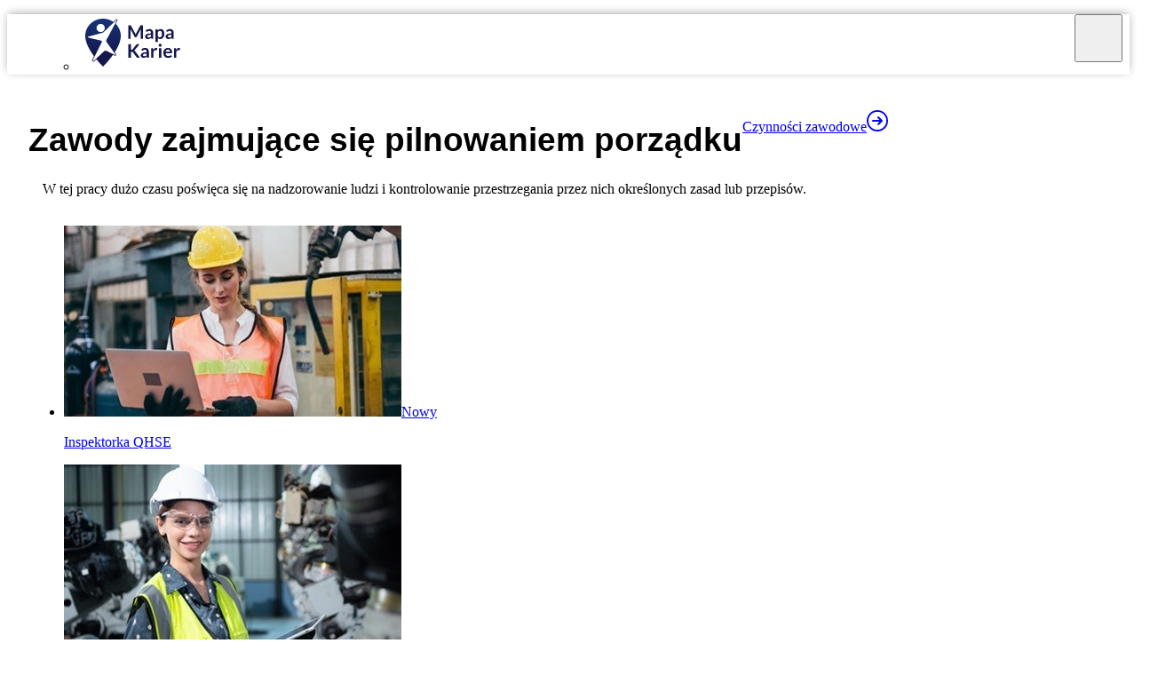

--- FILE ---
content_type: text/html; charset=utf-8
request_url: https://mapakarier.org/kategorie/czynnosci-zawodowe/pilnowanie-porzadku/k/
body_size: 11306
content:
<!DOCTYPE html><html lang="pl"><head><meta charSet="utf-8" data-next-head=""/><meta name="viewport" content="width=device-width, initial-scale=1" data-next-head=""/><title data-next-head="">Zawody | pilnowanie porządku | Mapa Karier</title><link rel="icon" href="/next/assets/icons/favicon.png" data-next-head=""/><meta name="theme-color" content="#16174C" data-next-head=""/><meta name="description" content="Odkryj ścieżki kariery, w których ważne jest pilnowanie porządku." data-next-head=""/><meta name="keywords" content="zawód, zawody, kariera, edukacja, ścieżka edukacyjna, doradztwo zawodowe, doradztwo edukacyjno-zawodowe, lekcja wychowawcza, polska rama kwalifikacji, kwalifikacje zawodowe, wymagania zawodowe, decyzje zawodowe, inspiracje zawodowe" data-next-head=""/><meta property="og:url" content="https://mapakarier.org/kategorie/czynnosci-zawodowe/pilnowanie-porzadku/k" data-next-head=""/><meta property="og:site_name" content="Mapa Karier" data-next-head=""/><meta property="og:type" content="website" data-next-head=""/><meta property="og:title" content="Zawody | pilnowanie porządku | Mapa Karier" data-next-head=""/><meta property="og:image" content="https://mapakarier.org/assets/uploads/e9f8d1b33175983aeb97290dd3b03773.jpg?v=1756893898" data-next-head=""/><meta property="og:description" content="Odkryj ścieżki kariery, w których ważne jest pilnowanie porządku." data-next-head=""/><meta name="google-site-verification" content="H7FQellPZBH2rFltEwcXKlkPpW_d2JYvLcx9UB9ZBUI"/><meta name="color-scheme" content="light only"/><link data-next-font="" rel="preconnect" href="/" crossorigin="anonymous"/><link rel="preload" href="/_next/static/chunks/7df7055de22f79dc.css" as="style"/><link rel="stylesheet" href="/_next/static/chunks/7df7055de22f79dc.css" data-n-g=""/><noscript data-n-css=""></noscript><script src="/_next/static/chunks/fdb277723191a0b4.js" defer=""></script><script src="/_next/static/chunks/abe509113f701e68.js" defer=""></script><script src="/_next/static/chunks/4165c9c5b7d37099.js" defer=""></script><script src="/_next/static/chunks/3a504482e6c75249.js" defer=""></script><script src="/_next/static/chunks/489e34f993c46fb2.js" defer=""></script><script src="/_next/static/chunks/35bd31dfc3345fc7.js" defer=""></script><script src="/_next/static/chunks/4289b45670bf04a6.js" defer=""></script><script src="/_next/static/chunks/4a54bb8fd3ae94e8.js" defer=""></script><script src="/_next/static/chunks/4adca988f092e683.js" defer=""></script><script src="/_next/static/chunks/9d7385fecdaebacb.js" defer=""></script><script src="/_next/static/chunks/ee866f092d3f5e8e.js" defer=""></script><script src="/_next/static/chunks/2b3b60cdcc308f62.js" defer=""></script><script src="/_next/static/chunks/a15d378e69c4fdc5.js" defer=""></script><script src="/_next/static/chunks/473023a4e4d4359b.js" defer=""></script><script src="/_next/static/chunks/turbopack-02897f3b667db903.js" defer=""></script><script src="/_next/static/chunks/f21ef07a80911adc.js" defer=""></script><script src="/_next/static/chunks/381c19f68fd0e3b5.js" defer=""></script><script src="/_next/static/chunks/07714e8a6a48c1bb.js" defer=""></script><script src="/_next/static/chunks/e4a04b37d56e58ea.js" defer=""></script><script src="/_next/static/chunks/ca7b1bc07806658d.js" defer=""></script><script src="/_next/static/chunks/turbopack-37db682690a5e8a1.js" defer=""></script><script src="/_next/static/hid_B481rbk-8f1XGyx7n/_ssgManifest.js" defer=""></script><script src="/_next/static/hid_B481rbk-8f1XGyx7n/_buildManifest.js" defer=""></script><style data-styled="" data-styled-version="5.3.11">.lewDvP{display:grid;padding-top:1em;margin-top:25rem;position:relative;-webkit-flex-direction:column;-ms-flex-direction:column;flex-direction:column;place-content:start center;background-color:#172f6d;}/*!sc*/
.lewDvP::before{content:"";width:100%;height:316px;bottom:98%;position:absolute;pointer-events:none;background-size:contain;background-position:bottom;background-repeat:repeat-x;background-image:url(/next/assets/images/common/mountains.svg);}/*!sc*/
@media print{.lewDvP{display:none;}}/*!sc*/
@media (max-width:1100px){.lewDvP{margin-top:18rem;}.lewDvP::before{height:220px;}}/*!sc*/
@media (max-width:870px){.lewDvP{padding-bottom:3rem;}}/*!sc*/
@media (max-width:720px){.lewDvP{margin-top:10rem;}.lewDvP::before{height:110px;}}/*!sc*/
.lewDvP > div{max-width:78rem;}/*!sc*/
.lewDvP div.footer-content{gap:3em;display:grid;margin-bottom:3em;color:var(--cm-lite-gray);grid-template-columns:repeat(4,1fr);}/*!sc*/
.lewDvP div.footer-content .cm-logo{z-index:10;position:relative;margin-right:auto;-webkit-filter:drop-shadow(0px 2px 5px rgba(0,0,0,0.4));filter:drop-shadow(0px 2px 5px rgba(0,0,0,0.4));}/*!sc*/
@media (max-width:80rem){.lewDvP div.footer-content{padding:0 1.5rem;}}/*!sc*/
@media (max-width:890px){.lewDvP div.footer-content{gap:1rem;grid-template-columns:repeat(2,1fr);}.lewDvP div.footer-content > *:nth-child(1){grid-column:1/2;grid-row:2/3;}.lewDvP div.footer-content > *:nth-child(2){grid-column:1/2;grid-row:1/2;}.lewDvP div.footer-content > *:nth-child(3){grid-column:2/3;grid-row:1/2;}.lewDvP div.footer-content > *:nth-child(4){grid-column:2/3;grid-row:2/3;}}/*!sc*/
@media (max-width:570px){.lewDvP div.footer-content{grid-template-columns:1fr;text-align:center;}.lewDvP div.footer-content .cm-logo{margin:0;}.lewDvP div.footer-content > *:nth-child(1){grid-column:1/2;grid-row:3/4;}.lewDvP div.footer-content > *:nth-child(2){grid-column:1/2;grid-row:2/3;}.lewDvP div.footer-content > *:nth-child(3){grid-column:1/2;grid-row:1/2;}.lewDvP div.footer-content > *:nth-child(4){grid-column:1/2;grid-row:4/5;}}/*!sc*/
.lewDvP div.footer-content li{margin-bottom:1em;}/*!sc*/
.lewDvP div.footer-content li a:hover{-webkit-text-decoration:underline;text-decoration:underline;}/*!sc*/
data-styled.g2[id="footer-styled__Wrapper-sc-ee5a511c-0"]{content:"lewDvP,"}/*!sc*/
.fdLfjV{-webkit-flex-shrink:0;-ms-flex-negative:0;flex-shrink:0;width:0.7rem;height:0.7rem;fill:var(--cm-dark-blue);rotate:0deg;-webkit-transition:rotate 0.3s;transition:rotate 0.3s;}/*!sc*/
.fLEDER{-webkit-flex-shrink:0;-ms-flex-negative:0;flex-shrink:0;width:1.5rem;height:1.5rem;fill:var(--cm-dark-blue);rotate:0deg;-webkit-transition:rotate 0.3s;transition:rotate 0.3s;}/*!sc*/
.gHvLTi{-webkit-flex-shrink:0;-ms-flex-negative:0;flex-shrink:0;width:1rem;height:1rem;fill:white;rotate:0deg;-webkit-transition:rotate 0.3s;transition:rotate 0.3s;}/*!sc*/
.fQhCwo{-webkit-flex-shrink:0;-ms-flex-negative:0;flex-shrink:0;width:1.5rem;height:1.5rem;fill:currentColor;rotate:180deg;-webkit-transition:rotate 0.3s;transition:rotate 0.3s;}/*!sc*/
.lbiepk{-webkit-flex-shrink:0;-ms-flex-negative:0;flex-shrink:0;width:0.8rem;height:0.8rem;fill:var(--cm-dark-blue);rotate:270deg;-webkit-transition:rotate 0.3s;transition:rotate 0.3s;}/*!sc*/
.gRinyF{-webkit-flex-shrink:0;-ms-flex-negative:0;flex-shrink:0;width:2rem;height:2rem;fill:currentColor;rotate:0deg;-webkit-transition:rotate 0.3s;transition:rotate 0.3s;}/*!sc*/
.HLfGS{-webkit-flex-shrink:0;-ms-flex-negative:0;flex-shrink:0;width:1.5rem;height:1.5rem;fill:white;rotate:0deg;-webkit-transition:rotate 0.3s;transition:rotate 0.3s;}/*!sc*/
.ecsqsN{-webkit-flex-shrink:0;-ms-flex-negative:0;flex-shrink:0;width:1.5rem;height:1.5rem;fill:currentColor;rotate:0deg;-webkit-transition:rotate 0.3s;transition:rotate 0.3s;}/*!sc*/
data-styled.g3[id="icon-styled__Wrapper-sc-ad663d44-0"]{content:"fdLfjV,fLEDER,gHvLTi,fQhCwo,lbiepk,gRinyF,HLfGS,ecsqsN,"}/*!sc*/
.jxRdwS{display:-webkit-box;display:-webkit-flex;display:-ms-flexbox;display:flex;gap:1rem;-webkit-flex-direction:row;-ms-flex-direction:row;flex-direction:row;}/*!sc*/
.XdsKw{display:-webkit-box;display:-webkit-flex;display:-ms-flexbox;display:flex;gap:1rem;-webkit-flex-direction:row;-ms-flex-direction:row;flex-direction:row;}/*!sc*/
@media(max-width:45rem){.XdsKw{-webkit-flex-direction:column;-ms-flex-direction:column;flex-direction:column;gap:undefined;}}/*!sc*/
.eLXpgG{display:-webkit-box;display:-webkit-flex;display:-ms-flexbox;display:flex;gap:1rem;-webkit-flex-direction:column;-ms-flex-direction:column;flex-direction:column;}/*!sc*/
data-styled.g4[id="layout__Flex-sc-74c7ed00-0"]{content:"jxRdwS,XdsKw,eLXpgG,"}/*!sc*/
.ihvMUp{--cm-headline-color:var(--cm-dark-blue);--cm-link-color:var(--cm-blue);--cm-accordion-padding:1.8rem;--cm-accordion-akcent:var(--cm-dark-blue);--cm-accordion-shadow:var(--cm-box-shadow);--cm-accordion-bg:var(--cm-hover-gray);--cm-accordion-lift-shadow:var(--cm-lift-shadow);--cm-accordion-headline-color:var(--cm-accordion-akcent);font-size:1.1rem;line-height:1.35em;font-weight:400;font-family:"Slick",sans-serif;position:relative;--base-gap:1.1em;display:-webkit-box;display:-webkit-flex;display:-ms-flexbox;display:flex;gap:var(--base-gap);-webkit-flex-direction:column;-ms-flex-direction:column;flex-direction:column;}/*!sc*/
.ihvMUp *{box-sizing:border-box;-webkit-scroll-margin-top:4.5rem;-moz-scroll-margin-top:4.5rem;-ms-scroll-margin-top:4.5rem;scroll-margin-top:4.5rem;}/*!sc*/
.ihvMUp .article-lead{padding:1em;background:#e2e2e2;border-radius:0.5em;}/*!sc*/
.ihvMUp hr.space{border:none;}/*!sc*/
.ihvMUp h1{color:var(--cm-headline-color);font-size:2.8em;font-weight:400;line-height:1em;margin:0.5em 0 0.2em;font-size:clamp(1.7rem,5vw,2.8rem);}/*!sc*/
.ihvMUp h2{color:var(--cm-headline-color);font-weight:600;line-height:1.3em;font-size:1.3em;margin:1em 0 0.2em;}/*!sc*/
.ihvMUp h3{color:var(--cm-headline-color);font-weight:600;line-height:1.1em;font-size:1.2em;margin:1em 0 0.2em;}/*!sc*/
.ihvMUp h4{color:var(--cm-headline-color);font-weight:600;margin:1em 0 0.2em;}/*!sc*/
.ihvMUp h1 + img,.ihvMUp h2 + img,.ihvMUp h3 + img,.ihvMUp h4 + img,.ihvMUp h1 + .responsive-embed,.ihvMUp h2 + .responsive-embed,.ihvMUp h3 + .responsive-embed,.ihvMUp h4 + .responsive-embed{margin-top:0;}/*!sc*/
.ihvMUp strong{font-weight:600;}/*!sc*/
.ihvMUp img{border-radius:0.5em;margin:1em auto;max-width:100%;}/*!sc*/
.ihvMUp a.img-link{margin:0 auto;background:none;}/*!sc*/
.ihvMUp a.img-link:hover{background:none;}/*!sc*/
.ihvMUp a.img-link > img{-webkit-transition:box-shadow 0.3s ease;transition:box-shadow 0.3s ease;margin:0;}/*!sc*/
.ihvMUp a.img-link:hover > img{box-shadow:0 0 0 3px var(--cm-link-color);}/*!sc*/
.ihvMUp ul{gap:1rem;display:-webkit-box;display:-webkit-flex;display:-ms-flexbox;display:flex;-webkit-flex-direction:column;-ms-flex-direction:column;flex-direction:column;list-style:disc;padding-left:1.5em;}/*!sc*/
.ihvMUp ol{gap:1rem;display:-webkit-box;display:-webkit-flex;display:-ms-flexbox;display:flex;-webkit-flex-direction:column;-ms-flex-direction:column;flex-direction:column;list-style:decimal;padding-left:1.5em;}/*!sc*/
.ihvMUp p{margin:0;}/*!sc*/
.ihvMUp blockquote,.ihvMUp p.blockquote{padding:1rem;border-radius:0.8rem;background-color:var(--cm-lite-gray);border-left:4px solid var(--cm-blue);border-right:4px solid var(--cm-blue);}/*!sc*/
.ihvMUp a{z-index:0;color:inherit;position:relative;-webkit-text-decoration:none;text-decoration:none;margin-right:auto;background-image:linear-gradient( transparent 0%, transparent calc(50% - 2px), var(--cm-link-color) calc(50% - 2px), var(--cm-link-color) 100% );-webkit-transition:background-position 0.15s ease-in-out,padding 0.15s ease-in-out;transition:background-position 0.15s ease-in-out,padding 0.15s ease-in-out;background-size:100% 200%;background-position:0 0;word-break:break-word;}/*!sc*/
.ihvMUp a:hover{background-image:linear-gradient( transparent 0%, transparent calc(50% - 2px), var(--cm-link-color) calc(50% - 2px), var(--cm-link-color) 100% );background-position:0 100%;}/*!sc*/
.ihvMUp p.info{display:block;position:relative;border-radius:0.5rem;padding:1rem 1rem 1rem 3rem;background-color:var(--cm-hover-gray);border-left:4px solid var(--cm-link-color);}/*!sc*/
.ihvMUp p.info::before{content:" ";top:1.3rem;left:0.8rem;width:1.4rem;height:1.4rem;position:absolute;background-image:url("data:image/svg+xml,%3Csvg xmlns='http://www.w3.org/2000/svg' viewBox='0 0 24 24' fill='none' stroke='%2316174c' stroke-width='2' stroke-linecap='round' stroke-linejoin='round'%3E%3Ccircle cx='12' cy='12' r='10'/%3E%3Cline x1='12' y1='16' x2='12' y2='12'/%3E%3Cline x1='12' y1='8' x2='12.01' y2='8'/%3E%3C/svg%3E");background-size:contain;background-repeat:no-repeat;}/*!sc*/
.ihvMUp a.cta{width:100%;margin:0 auto;font-weight:600;font-size:0.95em;padding:0.5rem 1rem;color:var(--cm-dark-blue);background-color:var(--cm-green);border-radius:clamp(1rem,5vw,3rem);gap:1rem;display:-webkit-box;display:-webkit-flex;display:-ms-flexbox;display:flex;-webkit-align-items:center;-webkit-box-align:center;-ms-flex-align:center;align-items:center;-webkit-box-pack:justify;-webkit-justify-content:space-between;-ms-flex-pack:justify;justify-content:space-between;background-image:none;-webkit-transition: background-color 0.15s ease, color 0.15s ease;transition: background-color 0.15s ease, color 0.15s ease;}/*!sc*/
.ihvMUp a.cta.no-icon{-webkit-box-pack:center;-webkit-justify-content:center;-ms-flex-pack:center;justify-content:center;}/*!sc*/
.ihvMUp a.cta:hover{background-color:var(--cm-dark-blue);color:var(--cm-green);}/*!sc*/
.ihvMUp a.cta:hover > svg.icon{fill:var(--cm-green);}/*!sc*/
.ihvMUp a.cta > svg.icon{width:1.5rem;height:1.5rem;-webkit-flex-shrink:0;-ms-flex-negative:0;flex-shrink:0;fill:var(--cm-dark-blue);-webkit-transition:fill 0.15s ease;transition:fill 0.15s ease;}/*!sc*/
.ihvMUp a.cta.themed{border:2px solid var(--cm-link-color);background-color:var(--cm-link-color);}/*!sc*/
.ihvMUp a.cta.themed:hover{background-color:white;color:var(--cm-link-color);}/*!sc*/
.ihvMUp a.cta.themed:hover > svg.icon{fill:var(--cm-link-color);}/*!sc*/
.ihvMUp a.cta.gray{color:var(--cm-dark-blue);border:2px solid var(--cm-gray);background-color:var(--cm-gray);}/*!sc*/
.ihvMUp a.cta.gray:hover{background-color:white;color:var(--cm-dark-gray);}/*!sc*/
.ihvMUp a.cta.gray:hover > svg.icon{fill:var(--cm-dark-gray);}/*!sc*/
.ihvMUp .annotation{color:var(--cm-dark-gray);font-size:0.9em;}/*!sc*/
.ihvMUp hr{margin:1rem 0;border-color:var(--cm-gray);}/*!sc*/
.ihvMUp hr.ghost{display:none;}/*!sc*/
.ihvMUp hr.blank{margin:1rem 0;border-color:transparent;}/*!sc*/
.ihvMUp hr.blank-wide{margin:1.5rem 0;border-color:transparent;}/*!sc*/
.ihvMUp hr.regular-wide{margin:1.5rem 0;}/*!sc*/
.ihvMUp .responsiveEmbed,.ihvMUp .responsive-embed{margin:1em 0;overflow:hidden;position:relative;padding-top:56.25%;border-radius:0.5em;}/*!sc*/
.ihvMUp .responsiveEmbed > iframe,.ihvMUp .responsive-embed > iframe{top:0;left:0;border:0;width:100%;height:100%;position:absolute;}/*!sc*/
.ihvMUp span.visual-space{width:100%;height:1.2rem;display:block;}/*!sc*/
.ihvMUp .accordion{gap:0;display:-webkit-box;display:-webkit-flex;display:-ms-flexbox;display:flex;-webkit-flex-direction:column;-ms-flex-direction:column;flex-direction:column;border-radius:0.5rem;box-shadow:var(--cm-accordion-shadow);background-color:var(--cm-accordion-bg);border-left:0.25rem solid var(--cm-accordion-akcent);-webkit-transition: box-shadow 0.3s ease, translate 0.3s ease;transition: box-shadow 0.3s ease, translate 0.3s ease;}/*!sc*/
.ihvMUp .accordion:hover{-webkit-translate:0 -1rem;translate:0 -1rem;box-shadow:var(--cm-accordion-lift-shadow);}/*!sc*/
.ihvMUp .accordion .accordion-header{margin:0;cursor:pointer;padding:var(--cm-accordion-padding);color:var(--cm-accordion-headline-color);-webkit-transition: margin 0.4s ease, background-color 0.4s ease;transition: margin 0.4s ease, background-color 0.4s ease;}/*!sc*/
.ihvMUp .accordion .accordion-header[data-state="open"] ~ .accordion-body{margin-bottom:var(--cm-accordion-padding);}/*!sc*/
.ihvMUp .accordion .accordion-body{height:0;gap:1.1em;display:-webkit-box;display:-webkit-flex;display:-ms-flexbox;display:flex;overflow:hidden;-webkit-flex-direction:column;-ms-flex-direction:column;flex-direction:column;padding:0 var(--cm-accordion-padding);-webkit-transition: height 0.3s ease, margin 0.3s ease;transition: height 0.3s ease, margin 0.3s ease;}/*!sc*/
.ihvMUp .accordion > .accordion-body > .accordion{border:none;box-shadow:none;}/*!sc*/
.ihvMUp .accordion > .accordion-body > .accordion > .accordion-header{padding:0.5rem;position:relative;padding-right:3rem;border-radius:0.5rem;}/*!sc*/
.ihvMUp .accordion > .accordion-body > .accordion > .accordion-header:after{top:0.7rem;right:1rem;content:"";width:1rem;height:1rem;position:absolute;background-image:url("[data-uri]");background-size:contain;}/*!sc*/
.ihvMUp .accordion > .accordion-body > .accordion:hover{-webkit-translate:0 0;translate:0 0;}/*!sc*/
.ihvMUp .accordion > .accordion-body > .accordion:hover > .accordion-header{background-color:rgba(0,0,0,0.1);}/*!sc*/
.ihvMUp .accordion > .accordion-body > .accordion:hover > .accordion-header[data-state="open"]::after{rotate:180deg;}/*!sc*/
.ihvMUp .clipping{padding:1em;display:grid;gap:var(--base-gap);border-radius:1em;}/*!sc*/
.ihvMUp .clipping.gray{color:inherit;background-color:var(--cm-lite-gray);}/*!sc*/
.ihvMUp .clipping.dark{color:white;background-color:var(--cm-dark-blue);}/*!sc*/
.ihvMUp .clipping.outlined{border:3px solid var(--cm-blue);background-color:var(--cm-hover-gray);}/*!sc*/
.ihvMUp .clipping.akcent{--cm-link-color:var(--clipping-akcent);border:3px solid var(--clipping-akcent);background-color:white;}/*!sc*/
.ihvMUp .error-block{color:white;padding:0.5em;border-radius:0.5em;background-color:red;}/*!sc*/
.ihvMUp .error-block .error-block-icon{padding:0.5em 0.6em;margin-right:0.5em;border-radius:0.5em;display:-webkit-inline-box;display:-webkit-inline-flex;display:-ms-inline-flexbox;display:inline-flex;-webkit-align-items:center;-webkit-box-align:center;-ms-flex-align:center;align-items:center;-webkit-box-pack:center;-webkit-justify-content:center;-ms-flex-pack:center;justify-content:center;background-color:var(--cm-lite-gray);}/*!sc*/
.ihvMUp .style-wrapper{--sw-column-lg:21em;}/*!sc*/
@media (width < 440px){.ihvMUp .style-wrapper{--sw-column-lg:15em;}}/*!sc*/
.ihvMUp .style-wrapper.lg-columns{gap:2em;display:grid;grid-template-columns:repeat( auto-fill, minmax(var(--sw-column-lg),1fr) );}/*!sc*/
.ihvMUp .style-wrapper.lg-columns > h3,.ihvMUp .style-wrapper.lg-columns > h2{grid-column:1 / -1;}/*!sc*/
.ihvMUp .style-wrapper.md-columns{gap:4em;display:grid;grid-template-columns:repeat(auto-fill,minmax(11em,1fr));}/*!sc*/
.ihvMUp .style-wrapper.md-columns > h3,.ihvMUp .style-wrapper.md-columns > h2{grid-column:1 / -1;}/*!sc*/
.ihvMUp .style-wrapper.sm-columns{gap:1.2em;display:grid;grid-template-columns:repeat(auto-fill,minmax(9em,1fr));}/*!sc*/
.ihvMUp .style-wrapper.sm-columns > h3,.ihvMUp .style-wrapper.sm-columns > h2{grid-column:1 / -1;}/*!sc*/
.ihvMUp .style-wrapper.wrap-row{gap:1em;display:-webkit-box;display:-webkit-flex;display:-ms-flexbox;display:flex;-webkit-flex-wrap:wrap;-ms-flex-wrap:wrap;flex-wrap:wrap;}/*!sc*/
.ihvMUp .style-wrapper.wrap-row > *{width:auto;-webkit-box-flex:1;-webkit-flex-grow:1;-ms-flex-positive:1;flex-grow:1;white-space:nowrap;}/*!sc*/
.ihvMUp .style-wrapper.display-card{padding:2rem;border-radius:1em;background-color:white;border:1px solid rgba(0,0,0,0.1);box-shadow:0px 4px 8px -4px rgba(0,0,0,0.3);}/*!sc*/
.ihvMUp .style-wrapper.display-card h3,.ihvMUp .style-wrapper.display-card h2{margin:0;}/*!sc*/
.ihvMUp .style-wrapper.display-card hr.regular{margin:1.7em -2rem;border-color:rgba(0,0,0,0.1);}/*!sc*/
.ihvMUp .style-wrapper.display-card img{margin:0 auto;}/*!sc*/
.ihvMUp .style-wrapper.display-card > img{margin:0 auto 1rem auto;}/*!sc*/
.ihvMUp .style-wrapper.display-card ul{gap:0.3em;margin-top:1em;}/*!sc*/
.ihvMUp .style-wrapper.display-card p:not(:last-child){margin-bottom:1.3em;}/*!sc*/
data-styled.g14[id="html-styled__Wrapper-sc-c3647dc6-0"]{content:"ihvMUp,"}/*!sc*/
.jvvrgA{display:-webkit-box;display:-webkit-flex;display:-ms-flexbox;display:flex;-webkit-box-pack:center;-webkit-justify-content:center;-ms-flex-pack:center;justify-content:center;gap:var(--bcss-space);}/*!sc*/
@media (max-width:340px){.jvvrgA{gap:var(--bcss-space-sm);}}/*!sc*/
.jvvrgA select{width:10rem;height:100%;font-weight:600;font-size:1.1rem;padding-left:1rem;border-radius:3rem;padding-right:0.5rem;color:var(--cm-dark-blue);background-color:var(--cm-gray);border:2px solid var(--cm-gray);}/*!sc*/
.jvvrgA [aria-disabled="true"]{height:100%;display:-webkit-box;display:-webkit-flex;display:-ms-flexbox;display:flex;-webkit-align-items:center;-webkit-box-align:center;-ms-flex-align:center;align-items:center;border:none;background-color:transparent;}/*!sc*/
@media (max-width:390px){.jvvrgA li.hide-on-mobile{display:none;}}/*!sc*/
.jvvrgA a{display:-webkit-box;display:-webkit-flex;display:-ms-flexbox;display:flex;-webkit-align-items:center;-webkit-box-align:center;-ms-flex-align:center;align-items:center;-webkit-box-pack:center;-webkit-justify-content:center;-ms-flex-pack:center;justify-content:center;color:white;font-weight:600;font-size:1.1rem;text-transform:uppercase;width:2.6rem;height:2.6rem;border-radius:4rem;padding:0.4rem 1rem;color:var(--cm-dark-blue);background-color:var(--cm-gray);border:2px solid var(--cm-gray);-webkit-transition:color .3s ease,background-color .3s ease,border-color .3s ease;transition:color .3s ease,background-color .3s ease,border-color .3s ease;}/*!sc*/
.jvvrgA a:hover,.jvvrgA a.active{color:var(--cm-gray);border-color:var(--cm-dark-blue);background-color:var(--cm-dark-blue);}/*!sc*/
.jvvrgA a:hover svg,.jvvrgA a.active svg{fill:var(--cm-gray);}/*!sc*/
data-styled.g21[id="pagination-styled__Wrapper-sc-ad9a0fdd-0"]{content:"jvvrgA,"}/*!sc*/
.iOVTCZ{width:100%;display:-webkit-box;display:-webkit-flex;display:-ms-flexbox;display:flex;margin:0 auto;max-width:78rem;padding:1.5rem 1.5rem 1.5rem;gap:0;background-color:transparent;-webkit-flex-direction:column;-ms-flex-direction:column;flex-direction:column;}/*!sc*/
@media print{.iOVTCZ{display:none;}}/*!sc*/
data-styled.g23[id="container__Wrapper-sc-95b2dc14-0"]{content:"iOVTCZ,"}/*!sc*/
.kaMvmi > *{pointer-events:none;}/*!sc*/
data-styled.g24[id="hamburger__Wrapper-sc-6dc40b72-0"]{content:"kaMvmi,"}/*!sc*/
.bxtsMy{width:36px;height:36px;position:relative;display:inline-block;}/*!sc*/
data-styled.g25[id="hamburger__Box-sc-6dc40b72-1"]{content:"bxtsMy,"}/*!sc*/
.cgzoBE{top:47%;display:block;-webkit-transition:-webkit-transform .22s cubic-bezier(0.55,0.055,0.675,0.19);-webkit-transition:transform .22s cubic-bezier(0.55,0.055,0.675,0.19);transition:transform .22s cubic-bezier(0.55,0.055,0.675,0.19);}/*!sc*/
.cgzoBE,.cgzoBE::after,.cgzoBE::before{width:36px;height:3px;border-radius:1em;position:absolute;-webkit-transition:-webkit-transform .3s ease;-webkit-transition:transform .3s ease;transition:transform .3s ease;background-color:var(--cm-dark-blue);}/*!sc*/
.cgzoBE::after,.cgzoBE::before{content:"";display:block;}/*!sc*/
.cgzoBE::before{top:-8px;-webkit-transition:top 0.1s 0.25s ease-in,opacity 0.1s ease-in;transition:top 0.1s 0.25s ease-in,opacity 0.1s ease-in;}/*!sc*/
.cgzoBE::after{bottom:-8px;-webkit-transition:bottom 0.1s 0.25s ease-in,-webkit-transform 0.22s cubic-bezier(0.55,0.055,0.675,0.19);-webkit-transition:bottom 0.1s 0.25s ease-in,transform 0.22s cubic-bezier(0.55,0.055,0.675,0.19);transition:bottom 0.1s 0.25s ease-in,transform 0.22s cubic-bezier(0.55,0.055,0.675,0.19);-webkit-transition:bottom 0.1s 0.25s ease-in,-webkit-transform 0.22s cubic-bezier(0.55,0.055,0.675,0.19);-webkit-transition:bottom 0.1s 0.25s ease-in,transform 0.22s cubic-bezier(0.55,0.055,0.675,0.19);transition:bottom 0.1s 0.25s ease-in,transform 0.22s cubic-bezier(0.55,0.055,0.675,0.19);}/*!sc*/
data-styled.g26[id="hamburger__Bars-sc-6dc40b72-2"]{content:"cgzoBE,"}/*!sc*/
.iUKaMl{color:white;background-color:var(--cm-purple);max-height:0;padding:0rem 1rem;overflow:hidden;-webkit-align-items:center;-webkit-box-align:center;-ms-flex-align:center;align-items:center;-webkit-box-pack:justify;-webkit-justify-content:space-between;-ms-flex-pack:justify;justify-content:space-between;-webkit-transition:max-height .3s ease,padding .3s ease;transition:max-height .3s ease,padding .3s ease;top:55px;z-index:1000;display:-webkit-box;display:-webkit-flex;display:-ms-flexbox;display:flex;}/*!sc*/
.iUKaMl img.icon{max-width:2rem;max-height:2rem;}/*!sc*/
.iUKaMl .content{-webkit-box-pack:center;-webkit-justify-content:center;-ms-flex-pack:center;justify-content:center;}/*!sc*/
data-styled.g27[id="banner-styled__Wrapper-sc-4b596b2a-0"]{content:"iUKaMl,"}/*!sc*/
.iBnZXv{gap:1.3rem;display:-webkit-box;display:-webkit-flex;display:-ms-flexbox;display:flex;-webkit-flex-wrap:wrap;-ms-flex-wrap:wrap;flex-wrap:wrap;-webkit-align-items:center;-webkit-box-align:center;-ms-flex-align:center;align-items:center;-webkit-box-pack:center;-webkit-justify-content:center;-ms-flex-pack:center;justify-content:center;}/*!sc*/
.iBnZXv > *{-webkit-transition: opacity 0.3s ease, translate 0.3s ease;transition: opacity 0.3s ease, translate 0.3s ease;}/*!sc*/
.iBnZXv > *:hover{opacity:0.8;-webkit-translate:0 -0.5em;translate:0 -0.5em;}/*!sc*/
.iBnZXv svg{fill:white;}/*!sc*/
data-styled.g30[id="socialmedia__Wrapper-sc-fe397c6f-0"]{content:"iBnZXv,"}/*!sc*/
.dMpuDL{gap:0.5rem;display:-webkit-box;display:-webkit-flex;display:-ms-flexbox;display:flex;-webkit-align-items:center;-webkit-box-align:center;-ms-flex-align:center;align-items:center;-webkit-box-pack:justify;-webkit-justify-content:space-between;-ms-flex-pack:justify;justify-content:space-between;border-radius:3rem;background-color:var(--cm-dark-blue);}/*!sc*/
.dMpuDL > svg:nth-child(2){margin-right:0.6rem;}/*!sc*/
data-styled.g31[id="socialmedia__Chip-sc-fe397c6f-1"]{content:"dMpuDL,"}/*!sc*/
.cZoZyN{padding:0.3em 0.3em 0.3em 0.5em;height:54px;width:auto;}/*!sc*/
data-styled.g32[id="styled__Logo-sc-3d85c1ee-0"]{content:"cZoZyN,"}/*!sc*/
.gTNZrX{inset:0 0;z-index:-1;opacity:0.5;position:absolute;background-color:white;-webkit-transition:opacity 0.3s ease;transition:opacity 0.3s ease;}/*!sc*/
data-styled.g33[id="styled__NavigationBackground-sc-3d85c1ee-1"]{content:"gTNZrX,"}/*!sc*/
.gZGvmE{top:0;right:0;display:none;padding:0 0.5em;position:absolute;}/*!sc*/
.gZGvmE > *{width:54px;height:54px;display:-webkit-box;display:-webkit-flex;display:-ms-flexbox;display:flex;-webkit-align-items:center;-webkit-box-align:center;-ms-flex-align:center;align-items:center;-webkit-box-pack:center;-webkit-justify-content:center;-ms-flex-pack:center;justify-content:center;}/*!sc*/
@media (max-width:85rem){.gZGvmE{gap:0.5rem;display:-webkit-box;display:-webkit-flex;display:-ms-flexbox;display:flex;-webkit-align-items:center;-webkit-box-align:center;-ms-flex-align:center;align-items:center;}}/*!sc*/
data-styled.g34[id="styled__MobileButtons-sc-3d85c1ee-2"]{content:"gZGvmE,"}/*!sc*/
.BswFQ{top:0;left:0;right:0;height:55px;z-index:40;position:relative;-webkit-backdrop-filter:blur(15px);backdrop-filter:blur(15px);box-shadow:0 -2px 10px -2px rgba(0,0,0,0.4);-webkit-transition:box-shadow 0.3s ease;transition:box-shadow 0.3s ease;}/*!sc*/
@media print{.BswFQ{display:none;}}/*!sc*/
@media (max-width:85rem){.BswFQ{height:auto;}.BswFQ .hight-contrast-desktop{display:none;}}/*!sc*/
data-styled.g35[id="styled__NavigationBar-sc-3d85c1ee-3"]{content:"BswFQ,"}/*!sc*/
.bqgLTj{display:-webkit-box;display:-webkit-flex;display:-ms-flexbox;display:flex;-webkit-box-pack:justify;-webkit-justify-content:space-between;-ms-flex-pack:justify;justify-content:space-between;}/*!sc*/
@media (max-width:85rem){.bqgLTj{-webkit-flex-direction:column;-ms-flex-direction:column;flex-direction:column;}}/*!sc*/
data-styled.g36[id="styled__NavigationSpread-sc-3d85c1ee-4"]{content:"bqgLTj,"}/*!sc*/
.kSINhi{font-weight:500;position:relative;white-space:nowrap;color:var(--cm-dark-blue);-webkit-transition:background-color 0.3s ease;transition:background-color 0.3s ease;}/*!sc*/
.kSINhi::after{content:"";left:50%;bottom:0%;height:3px;-webkit-translate:-50% 0;translate:-50% 0;border-radius:1em;position:absolute;background-color:var(--cm-dark-blue);width:0;opacity:0;-webkit-transition: width 0.3s ease, opacity 0.3s ease;transition: width 0.3s ease, opacity 0.3s ease;}/*!sc*/
.kSINhi:hover{background-color:var(--cm-hover-gray);}/*!sc*/
.kSINhi:hover::after{width:75%;opacity:1;}/*!sc*/
.kSINhi:active::after{width:95%;}/*!sc*/
.kSINhi > a,.kSINhi > button{height:54px;padding:1em;font-size:1.1rem;gap:0.8rem;display:-webkit-box;display:-webkit-flex;display:-ms-flexbox;display:flex;-webkit-align-items:center;-webkit-box-align:center;-ms-flex-align:center;align-items:center;-webkit-box-pack:center;-webkit-justify-content:center;-ms-flex-pack:center;justify-content:center;}/*!sc*/
data-styled.g37[id="styled__NavigationButton-sc-3d85c1ee-5"]{content:"kSINhi,"}/*!sc*/
.ecNyLe{padding:1em;}/*!sc*/
data-styled.g38[id="styled__NavigationTrigger-sc-3d85c1ee-6"]{content:"ecNyLe,"}/*!sc*/
.bNSrsO{right:0;z-index:10;margin-top:3px;position:absolute;background-color:white;box-shadow:var(--cm-lift-shadow);}/*!sc*/
.bNSrsO > *{white-space:nowrap;}/*!sc*/
@media (max-width:85rem){.bNSrsO{width:100%;}}/*!sc*/
data-styled.g39[id="styled__NavigationSubmenu-sc-3d85c1ee-7"]{content:"bNSrsO,"}/*!sc*/
.lyzbL{display:-webkit-box;display:-webkit-flex;display:-ms-flexbox;display:flex;-webkit-align-items:center;-webkit-box-align:center;-ms-flex-align:center;align-items:center;}/*!sc*/
@media (max-width:85rem){.lyzbL{width:100%;-webkit-flex-direction:column;-ms-flex-direction:column;flex-direction:column;display:none;}.lyzbL.open{display:-webkit-box;display:-webkit-flex;display:-ms-flexbox;display:flex;}.lyzbL a,.lyzbL li,.lyzbL button{width:100%;}}/*!sc*/
data-styled.g40[id="styled__NavigationMainMenu-sc-3d85c1ee-8"]{content:"lyzbL,"}/*!sc*/
body{background-color:var(--cm-bg-gray);}/*!sc*/
data-styled.g44[id="sc-global-htJGfK1"]{content:"sc-global-htJGfK1,"}/*!sc*/
.gRjudc{line-height:1.2em;font-weight:600;margin:0.8rem 0 0.5rem;font-family:"Slick",sans-serif;font-size:2.3rem;color:var(--cm-dark-blue);}/*!sc*/
.gRjudc .subheader{display:block;font-size:0.6em;margin-top:0.4em;line-height:1.4em;}/*!sc*/
data-styled.g64[id="typography__PageHeader-sc-d49b407c-0"]{content:"gRjudc,"}/*!sc*/
.laWjqS{gap:1.5rem;display:-webkit-box;display:-webkit-flex;display:-ms-flexbox;display:flex;-webkit-flex-direction:column;-ms-flex-direction:column;flex-direction:column;min-height:22rem;position:relative;}/*!sc*/
.laWjqS .description{padding:1rem;font-size:1rem;border-radius:0.8rem;color:var(--cm-text);background-color:var(--cm-lite-gray);}/*!sc*/
data-styled.g107[id="_styled__BadgerWrapper-sc-f1e5c444-0"]{content:"laWjqS,"}/*!sc*/
</style></head><body><link rel="preload" as="image" href="/next/assets/brand/cm/cm-logo-blue.svg"/><link rel="preload" as="image" href="/next/assets/images/common/cm-ua-link.svg"/><link rel="preload" as="image" href="/assets/occupations/photos/inspektorka-qhse-f.jpg"/><link rel="preload" as="image" href="/assets/occupations/photos/operatorka-procesow-produkcyjnych-f.jpg"/><link rel="preload" as="image" href="/assets/occupations/photos/kapitanka-statku-morskiego-f.jpg"/><link rel="preload" as="image" href="/assets/occupations/photos/moderatorka-tresci-internetowych-f.jpg"/><link rel="preload" as="image" href="/assets/occupations/photos/saper-f.jpg"/><link rel="preload" as="image" href="/assets/occupations/photos/inspektorka-inspekcji-transportu-drogowego-f.jpg"/><link rel="preload" as="image" href="/assets/occupations/photos/strazniczka-gminna-miejska-f.jpg"/><link rel="preload" as="image" href="/assets/occupations/photos/specjalistka-ds.-compliance-f.jpg"/><link rel="preload" as="image" href="/assets/occupations/photos/strazniczka-rybacka-f.jpg"/><link rel="preload" as="image" href="/assets/occupations/photos/biegla-rewidentka-f.jpg"/><link rel="preload" as="image" href="/assets/occupations/photos/dozorczyni-f.jpg"/><link rel="preload" as="image" href="/assets/occupations/photos/windykatorka-f.jpg"/><link rel="preload" as="image" href="/assets/occupations/photos/kontrolerka-ruchu-dronow-f.jpg"/><link rel="preload" as="image" href="/assets/occupations/photos/kuratorka-sadowa-f.jpg"/><link rel="preload" as="image" href="/assets/occupations/photos/analityczka-cyber-miasta-f.jpg"/><link rel="preload" as="image" href="/assets/occupations/photos/techniczka-automatyczka-sterowania-ruchem-kolejowym-f.jpg"/><link rel="preload" as="image" href="/next/assets/brand/cm/cm-logo-color.svg"/><div id="__next"><nav aria-label="Main" data-orientation="horizontal" dir="ltr" class="styled__NavigationBar-sc-3d85c1ee-3 BswFQ"><div style="position:relative"><ul data-orientation="horizontal" class="styled__NavigationSpread-sc-3d85c1ee-4 bqgLTj" dir="ltr"><div style="position:relative"><ul data-orientation="horizontal" dir="ltr"><li><a data-ep="logo" data-ep-type="navigation" class="ga_entrypoint" href="/"><img src="/next/assets/brand/cm/cm-logo-blue.svg" alt="Logo Mapy Karier" class="styled__Logo-sc-3d85c1ee-0 cZoZyN"/></a></li><div class="styled__MobileButtons-sc-3d85c1ee-2 gZGvmE"><button class="hamburger__Wrapper-sc-6dc40b72-0 kaMvmi clickable" type="button" aria-label="Menu" aria-controls="main-menu" aria-expanded="false"><span class="hamburger__Box-sc-6dc40b72-1 bxtsMy"><span class="hamburger__Bars-sc-6dc40b72-2 cgzoBE"></span></span></button></div></ul></div><div style="position:relative"><ul data-orientation="horizontal" id="main-menu" class="styled__NavigationMainMenu-sc-3d85c1ee-8 lyzbL" dir="ltr"><li class="styled__NavigationButton-sc-3d85c1ee-5 kSINhi"><a data-ep="Ścieżki kariery" data-ep-type="navigation" class="ga_entrypoint" href="/sciezki-kariery/">Ścieżki kariery</a></li><li class="styled__NavigationButton-sc-3d85c1ee-5 kSINhi"><a data-ep="Miasto zawodów" data-ep-type="navigation" class="ga_entrypoint" href="/miasto-zawodow/">Miasto zawodów</a></li><li class="styled__NavigationButton-sc-3d85c1ee-5 kSINhi"><a data-ep="Futureship" data-ep-type="navigation" class="ga_entrypoint" href="/futureship/">Futureship</a></li><li class="styled__NavigationButton-sc-3d85c1ee-5 kSINhi"><a data-ep="Młodzież" data-ep-type="navigation" class="ga_entrypoint" href="/strefa-mlodziezy/">Młodzież</a></li><li class="styled__NavigationButton-sc-3d85c1ee-5 kSINhi"><a data-ep="Nauczyciel" data-ep-type="navigation" class="ga_entrypoint" href="/strefa-nauczyciela/">Nauczyciel</a></li><li class="styled__NavigationButton-sc-3d85c1ee-5 kSINhi"><a data-ep="Rodzic" data-ep-type="navigation" class="ga_entrypoint" href="/strefa-rodzica/">Rodzic</a></li><li class="styled__NavigationButton-sc-3d85c1ee-5 kSINhi"><a data-ep="Pracodawcy" data-ep-type="navigation" class="ga_entrypoint" href="/partnerzy/">Pracodawcy</a></li><li class="styled__NavigationButton-sc-3d85c1ee-5 kSINhi"><button id="radix-_R_56_-trigger-radix-_R_8j56_" data-state="closed" aria-expanded="false" aria-controls="radix-_R_56_-content-radix-_R_8j56_" class="styled__NavigationTrigger-sc-3d85c1ee-6 ecNyLe clickable" data-radix-collection-item=""><span>O nas</span><svg class="icon-styled__Wrapper-sc-ad663d44-0 fdLfjV icon undefined" color="var(--cm-dark-blue)"><use href="/next/assets/icons/icons.svg#caret"></use></svg></button></li><li class="styled__NavigationButton-sc-3d85c1ee-5 kSINhi"><a href="https://sklep.katalysteducation.org" target="_blank" rel="noreferrer" data-ep="Sklep" data-ep-type="navigation" class="ga_entrypoint">Sklep</a></li><li class="styled__NavigationButton-sc-3d85c1ee-5 kSINhi"><a href="https://katalysteducation.org/donate" target="_blank" rel="noreferrer" data-ep="1,5%" data-ep-type="navigation" class="ga_entrypoint">1,5%</a></li><li class="styled__NavigationButton-sc-3d85c1ee-5 kSINhi"><a target="_blank" rel="noreferrer" data-ep-type="navigation" class="ga_entrypoint" href="https://ua.mapakarier.org" data-ep="Mapa Karier UA"><img src="/next/assets/images/common/cm-ua-link.svg" alt="Mapakarier logo" class="mt-0.5 inline-block h-4"/></a></li><li class="styled__NavigationButton-sc-3d85c1ee-5 kSINhi"><a data-ep="Kontakt" data-ep-type="navigation" class="ga_entrypoint" href="/kontakt/"><svg class="icon-styled__Wrapper-sc-ad663d44-0 fLEDER icon undefined" color="var(--cm-dark-blue)"><use href="/next/assets/icons/icons.svg#envelope"></use></svg></a></li></ul></div></ul></div><div class="styled__NavigationBackground-sc-3d85c1ee-1 gTNZrX"></div></nav><div class="banner-styled__Wrapper-sc-4b596b2a-0 iUKaMl"><div class="layout__Flex-sc-74c7ed00-0 jxRdwS --y-center"><div font-size="1.1rem" class="html-styled__Wrapper-sc-c3647dc6-0 ihvMUp content"><p>Mapa Karier v 4.0.0</p></div></div><button><svg class="icon-styled__Wrapper-sc-ad663d44-0 gHvLTi icon undefined" color="white"><use href="/next/assets/icons/icons.svg#close"></use></svg></button></div><div class="container__Wrapper-sc-95b2dc14-0 iOVTCZ"><main class="_styled__BadgerWrapper-sc-f1e5c444-0 laWjqS"><div class="layout__Flex-sc-74c7ed00-0 XdsKw --y-top --x-spread"><h1 class="typography__PageHeader-sc-d49b407c-0 gRjudc"><span>Zawody zajmujące się <span style="color:var(--cm-red)">pilnowaniem porządku</span></span></h1><div class="layout__Flex-sc-74c7ed00-0 jxRdwS --y-center"><a class="cm-button th:red --slim --uppercase" href="/kategorie/czynnosci-zawodowe/"><span class="--no-wrap">Czynności zawodowe</span><svg class="icon-styled__Wrapper-sc-ad663d44-0 fQhCwo icon button-icon fill-white hover:fill-cm-red" rotate="180"><use href="/next/assets/icons/icons.svg#arrow"></use></svg></a></div></div><span class="description">W tej pracy dużo czasu poświęca się na nadzorowanie ludzi i kontrolowanie przestrzegania przez nich określonych zasad lub przepisów.</span><ul class="cm-elastic-grid gap-8" aria-label="Wyniki wyszukiwania"><li class="cm-lift-card rounded-2xl bg-white"><a class="relative" href="/sciezki-kariery/2280/k/inspektorka-qhse/"><div class="relative overflow-hidden rounded-t-2xl"><img class="w-full" src="/assets/occupations/photos/inspektorka-qhse-f.jpg" alt="Zdjęcie zawodu Inspektorka QHSE"/><span class="bg-cm-yellow text-cm-dark-blue absolute top-0 left-0 rounded-tl-2xl rounded-br-2xl px-3 py-1 text-sm font-black">Nowy</span></div><p class="truncate px-3 py-2 font-medium">Inspektorka QHSE</p></a></li><li class="cm-lift-card rounded-2xl bg-white"><a class="relative" href="/sciezki-kariery/2178/k/operatorka-procesow-produkcyjnych/"><div class="relative overflow-hidden rounded-t-2xl"><img class="w-full" src="/assets/occupations/photos/operatorka-procesow-produkcyjnych-f.jpg" alt="Zdjęcie zawodu Operatorka procesów produkcyjnych"/></div><p class="truncate px-3 py-2 font-medium">Operatorka procesów produkcyjnych</p></a></li><li class="cm-lift-card rounded-2xl bg-white"><a class="relative" href="/sciezki-kariery/1982/k/kapitanka-statku/"><div class="relative overflow-hidden rounded-t-2xl"><img class="w-full" src="/assets/occupations/photos/kapitanka-statku-morskiego-f.jpg" alt="Zdjęcie zawodu Kapitanka statku"/><div class="to-black-0 absolute right-0 bottom-0 left-0 flex items-end justify-between gap-1 bg-linear-to-t from-black/70 p-2 text-xs"><div class="flex flex-wrap-reverse gap-x-2 gap-y-1"><span class="bg-cm-blue truncate rounded-full px-3 py-1 text-white uppercase">Zawód regulowany</span></div></div></div><p class="truncate px-3 py-2 font-medium">Kapitanka statku</p></a></li><li class="cm-lift-card rounded-2xl bg-white"><a class="relative" href="/sciezki-kariery/1935/k/moderatorka-tresci-internetowych/"><div class="relative overflow-hidden rounded-t-2xl"><img class="w-full" src="/assets/occupations/photos/moderatorka-tresci-internetowych-f.jpg" alt="Zdjęcie zawodu Moderatorka treści internetowych"/></div><p class="truncate px-3 py-2 font-medium">Moderatorka treści internetowych</p></a></li><li class="cm-lift-card rounded-2xl bg-white"><a class="relative" href="/sciezki-kariery/1710/k/saperka/"><div class="relative overflow-hidden rounded-t-2xl"><img class="w-full" src="/assets/occupations/photos/saper-f.jpg" alt="Zdjęcie zawodu Saperka"/></div><p class="truncate px-3 py-2 font-medium">Saperka</p></a></li><li class="cm-lift-card rounded-2xl bg-white"><a class="relative" href="/sciezki-kariery/1656/k/inspektorka-transportu-drogowego/"><div class="relative overflow-hidden rounded-t-2xl"><img class="w-full" src="/assets/occupations/photos/inspektorka-inspekcji-transportu-drogowego-f.jpg" alt="Zdjęcie zawodu Inspektorka transportu drogowego"/></div><p class="truncate px-3 py-2 font-medium">Inspektorka transportu drogowego</p></a></li><li class="cm-lift-card rounded-2xl bg-white"><a class="relative" href="/sciezki-kariery/1517/k/strazniczka-miejska/"><div class="relative overflow-hidden rounded-t-2xl"><img class="w-full" src="/assets/occupations/photos/strazniczka-gminna-miejska-f.jpg" alt="Zdjęcie zawodu Strażniczka miejska"/></div><p class="truncate px-3 py-2 font-medium">Strażniczka miejska</p></a></li><li class="cm-lift-card rounded-2xl bg-white"><a class="relative" href="/sciezki-kariery/1504/k/specjalistka-ds-compliance/"><div class="relative overflow-hidden rounded-t-2xl"><img class="w-full" src="/assets/occupations/photos/specjalistka-ds.-compliance-f.jpg" alt="Zdjęcie zawodu Specjalistka ds. compliance"/></div><p class="truncate px-3 py-2 font-medium">Specjalistka ds. compliance</p></a></li><li class="cm-lift-card rounded-2xl bg-white"><a class="relative" href="/sciezki-kariery/1477/k/strazniczka-rybacka/"><div class="relative overflow-hidden rounded-t-2xl"><img class="w-full" src="/assets/occupations/photos/strazniczka-rybacka-f.jpg" alt="Zdjęcie zawodu Strażniczka rybacka"/></div><p class="truncate px-3 py-2 font-medium">Strażniczka rybacka</p></a></li><li class="cm-lift-card rounded-2xl bg-white"><a class="relative" href="/sciezki-kariery/1475/k/biegla-rewidentka/"><div class="relative overflow-hidden rounded-t-2xl"><img class="w-full" src="/assets/occupations/photos/biegla-rewidentka-f.jpg" alt="Zdjęcie zawodu Biegła rewidentka"/><div class="to-black-0 absolute right-0 bottom-0 left-0 flex items-end justify-between gap-1 bg-linear-to-t from-black/70 p-2 text-xs"><div class="flex flex-wrap-reverse gap-x-2 gap-y-1"><span class="bg-cm-blue truncate rounded-full px-3 py-1 text-white uppercase">Zawód regulowany</span></div></div></div><p class="truncate px-3 py-2 font-medium">Biegła rewidentka</p></a></li><li class="cm-lift-card rounded-2xl bg-white"><a class="relative" href="/sciezki-kariery/1379/k/dozorczyni/"><div class="relative overflow-hidden rounded-t-2xl"><img class="w-full" src="/assets/occupations/photos/dozorczyni-f.jpg" alt="Zdjęcie zawodu Dozorczyni"/></div><p class="truncate px-3 py-2 font-medium">Dozorczyni</p></a></li><li class="cm-lift-card rounded-2xl bg-white"><a class="relative" href="/sciezki-kariery/1295/k/windykatorka/"><div class="relative overflow-hidden rounded-t-2xl"><img class="w-full" src="/assets/occupations/photos/windykatorka-f.jpg" alt="Zdjęcie zawodu Windykatorka"/></div><p class="truncate px-3 py-2 font-medium">Windykatorka</p></a></li><li class="cm-lift-card rounded-2xl bg-white"><a class="relative" href="/sciezki-kariery/1270/k/kontrolerka-ruchu-dronow/"><div class="relative overflow-hidden rounded-t-2xl"><img class="w-full" src="/assets/occupations/photos/kontrolerka-ruchu-dronow-f.jpg" alt="Zdjęcie zawodu Kontrolerka ruchu dronów"/><div class="to-black-0 absolute right-0 bottom-0 left-0 flex items-end justify-between gap-1 bg-linear-to-t from-black/70 p-2 text-xs"><div class="flex flex-wrap-reverse gap-x-2 gap-y-1"><span class="bg-cm-red truncate rounded-full px-3 py-1 text-white uppercase">Zawód przyszłości</span></div></div></div><p class="truncate px-3 py-2 font-medium">Kontrolerka ruchu dronów</p></a></li><li class="cm-lift-card rounded-2xl bg-white"><a class="relative" href="/sciezki-kariery/1260/k/kuratorka-sadowa/"><div class="relative overflow-hidden rounded-t-2xl"><img class="w-full" src="/assets/occupations/photos/kuratorka-sadowa-f.jpg" alt="Zdjęcie zawodu Kuratorka sądowa"/></div><p class="truncate px-3 py-2 font-medium">Kuratorka sądowa</p></a></li><li class="cm-lift-card rounded-2xl bg-white"><a class="relative" href="/sciezki-kariery/1216/k/analityczka-cyber-miasta/"><div class="relative overflow-hidden rounded-t-2xl"><img class="w-full" src="/assets/occupations/photos/analityczka-cyber-miasta-f.jpg" alt="Zdjęcie zawodu Analityczka cyber-miasta"/><div class="to-black-0 absolute right-0 bottom-0 left-0 flex items-end justify-between gap-1 bg-linear-to-t from-black/70 p-2 text-xs"><div class="flex flex-wrap-reverse gap-x-2 gap-y-1"><span class="bg-cm-red truncate rounded-full px-3 py-1 text-white uppercase">Zawód przyszłości</span></div></div></div><p class="truncate px-3 py-2 font-medium">Analityczka cyber-miasta</p></a></li><li class="cm-lift-card rounded-2xl bg-white"><a class="relative" href="/sciezki-kariery/1213/k/automatyczka-ruchu-kolejowego/"><div class="relative overflow-hidden rounded-t-2xl"><img class="w-full" src="/assets/occupations/photos/techniczka-automatyczka-sterowania-ruchem-kolejowym-f.jpg" alt="Zdjęcie zawodu Automatyczka ruchu kolejowego"/><div class="to-black-0 absolute right-0 bottom-0 left-0 flex items-end justify-between gap-1 bg-linear-to-t from-black/70 p-2 text-xs"><div class="flex flex-wrap-reverse gap-x-2 gap-y-1"><span class="bg-cm-blue truncate rounded-full px-3 py-1 text-white uppercase">Zawód regulowany</span></div></div></div><p class="truncate px-3 py-2 font-medium">Automatyczka ruchu kolejowego</p></a></li></ul><ul class="pagination-styled__Wrapper-sc-ad9a0fdd-0 jvvrgA"><li><select><option value="1" selected="">Strona:  1</option><option value="2">Strona:  2</option><option value="3">Strona:  3</option><option value="4">Strona:  4</option></select></li><li><a class="bubble" title="Następna strona" href="/kategorie/czynnosci-zawodowe/pilnowanie-porzadku/k/?page=2"><svg class="icon-styled__Wrapper-sc-ad663d44-0 lbiepk icon undefined" color="var(--cm-dark-blue)" rotate="270"><use href="/next/assets/icons/icons.svg#caret"></use></svg></a></li></ul></main></div><footer class="footer-styled__Wrapper-sc-ee5a511c-0 lewDvP"><div><div class="footer-content"><div class="layout__Flex-sc-74c7ed00-0 eLXpgG --x-start"><img class="cm-logo h-xxl" src="/next/assets/brand/cm/cm-logo-color.svg" alt="Logo Mapy Karier - wersja biała"/><p class="lh-lg">Mapa Karier to bezpłatna i interaktywna baza informacji o ścieżkach kariery i rynku pracy dla młodych ludzi.</p></div><ul><li><a href="/najczesciej-zadawane-pytania/#skad-biora-sie-dane-w-mapie-karier">Skąd się biorą dane w Mapie Karier?</a></li><li><a href="/najczesciej-zadawane-pytania/">Często zadawane pytania</a></li><li><a href="/najczesciej-zadawane-pytania/#czym-sa-otwarte-zasoby-edukacyjne">Otwarte zasoby edukacyjne</a></li><li><a href="/polityka-prywatnosci/">Polityka prywatności</a></li><li><a target="_blank" rel="noopener noreferer" href="https://katalysteducation.org/psea">Ochrona przed nadużyciami</a></li></ul><ul><li><a href="/kontakt/">Kontakt</a></li><li><a href="/wspolpraca/">Współpracuj z nami</a></li><li><a href="/najczesciej-zadawane-pytania/#jak-moge-was-wesprzec">Zobacz, jak możesz nam pomóc</a></li><li><a target="_blank" rel="noopener noreferrer" href="https://katalysteducation.org">Fundacja Katalyst Education</a></li></ul><p class="lh-lg">© 2026 Mapa Karier jest otwartym zasobem edukacyjnym stworzonym przez <a href="https://katalysteducation.org" target="_blank" rel="noopener noreferrer" class="cm-link">fundację Katalyst Education</a>, który realizuje <a target="_blank" rel="noopener noreferrer" href="https://www.un.org.pl/" class="cm-link">Cele Zrównoważonego Rozwoju ONZ</a>: 4. Dobra Jakość Edukacji, 8. Wzrost Gospodarczy i Godna Praca oraz 10. Mniej Nierówności.</p></div><div class="layout__Flex-sc-74c7ed00-0 jxRdwS --x-center --my-lg"><ul color="white" class="socialmedia__Wrapper-sc-fe397c6f-0 iBnZXv --px-md"><li><a target="_blank" rel="noreferrer noopener" href="https://www.facebook.com/MapaKarier" title="Mapa Karier na Facebooku" data-ep="social media: facebook" data-ep-type="footer"><div color="white" class="socialmedia__Chip-sc-fe397c6f-1 dMpuDL"><svg class="icon-styled__Wrapper-sc-ad663d44-0 gRinyF icon undefined"><use href="/next/assets/icons/icons.svg#fb"></use></svg></div></a></li><li><a target="_blank" rel="noreferrer noopener" href="https://www.instagram.com/mapa.karier/" title="Mapa Karier na Instagramie" data-ep="social media: instagram" data-ep-type="footer"><div color="white" class="socialmedia__Chip-sc-fe397c6f-1 dMpuDL"><svg class="icon-styled__Wrapper-sc-ad663d44-0 gRinyF icon undefined"><use href="/next/assets/icons/icons.svg#insta"></use></svg></div></a></li><li><a target="_blank" rel="noreferrer noopener" href="https://www.linkedin.com/company/katalysteducation" title="Mapa Karier na LinkedIn" data-ep="social media: linkedin" data-ep-type="footer"><div color="white" class="socialmedia__Chip-sc-fe397c6f-1 dMpuDL"><svg class="icon-styled__Wrapper-sc-ad663d44-0 gRinyF icon undefined"><use href="/next/assets/icons/icons.svg#in"></use></svg></div></a></li><li><a target="_blank" rel="noreferrer noopener" href="https://www.youtube.com/channel/UCLQ-vlgtsnzWs9iXbXGB-5A" title="Kanał Mapy Karier na Youtube" data-ep="social media: youtube" data-ep-type="footer"><div color="white" class="socialmedia__Chip-sc-fe397c6f-1 dMpuDL"><svg class="icon-styled__Wrapper-sc-ad663d44-0 gRinyF icon undefined"><use href="/next/assets/icons/icons.svg#yt"></use></svg><svg color="white" class="icon-styled__Wrapper-sc-ad663d44-0 HLfGS"><use href="/next/assets/icons/brands.svg#cm-mono"></use></svg></div></a></li><li><a target="_blank" rel="noreferrer noopener" href="https://www.youtube.com/c/ZawodowyStream" title="Kanał Zawodowy stream na Youtube" data-ep="social media: youtube#zs" data-ep-type="footer"><div color="white" class="socialmedia__Chip-sc-fe397c6f-1 dMpuDL"><svg class="icon-styled__Wrapper-sc-ad663d44-0 gRinyF icon undefined"><use href="/next/assets/icons/icons.svg#yt"></use></svg><svg class="icon-styled__Wrapper-sc-ad663d44-0 ecsqsN"><use href="/next/assets/icons/brands.svg#zs"></use></svg></div></a></li></ul></div></div></footer><form role="dialog" aria-hidden="true" class="fixed inset-0 z-300 hidden items-center justify-center overflow-hidden bg-black/60 backdrop-blur-xs"></form></div><script id="__NEXT_DATA__" type="application/json">{"props":{"pageProps":{"title":"Zawody zajmujące się c%pilnowaniem porządku%","description":"W tej pracy dużo czasu poświęca się na nadzorowanie ludzi i kontrolowanie przestrzegania przez nich określonych zasad lub przepisów.","category":{"id":10,"name":"Czynności zawodowe","slug":"tasks"},"occupations":[{"occupationID":2280,"name":"Inspektorka QHSE","alias":"inspektorka-qhse","gender":"fem","photo":"/assets/occupations/photos/inspektorka-qhse-f.jpg","futureJob":false,"regulated":false,"postwar":false,"isNew":1},{"occupationID":2178,"name":"Operatorka procesów produkcyjnych","alias":"operatorka-procesow-produkcyjnych","gender":"fem","photo":"/assets/occupations/photos/operatorka-procesow-produkcyjnych-f.jpg","futureJob":false,"regulated":false,"postwar":false,"isNew":0},{"occupationID":1982,"name":"Kapitanka statku","alias":"kapitanka-statku","gender":"fem","photo":"/assets/occupations/photos/kapitanka-statku-morskiego-f.jpg","futureJob":false,"regulated":true,"postwar":false,"isNew":0},{"occupationID":1935,"name":"Moderatorka treści internetowych","alias":"moderatorka-tresci-internetowych","gender":"fem","photo":"/assets/occupations/photos/moderatorka-tresci-internetowych-f.jpg","futureJob":false,"regulated":false,"postwar":false,"isNew":0},{"occupationID":1710,"name":"Saperka","alias":"saperka","gender":"fem","photo":"/assets/occupations/photos/saper-f.jpg","futureJob":false,"regulated":false,"postwar":false,"isNew":0},{"occupationID":1656,"name":"Inspektorka transportu drogowego","alias":"inspektorka-transportu-drogowego","gender":"fem","photo":"/assets/occupations/photos/inspektorka-inspekcji-transportu-drogowego-f.jpg","futureJob":false,"regulated":false,"postwar":false,"isNew":0},{"occupationID":1517,"name":"Strażniczka miejska","alias":"strazniczka-miejska","gender":"fem","photo":"/assets/occupations/photos/strazniczka-gminna-miejska-f.jpg","futureJob":false,"regulated":false,"postwar":false,"isNew":0},{"occupationID":1504,"name":"Specjalistka ds. compliance","alias":"specjalistka-ds-compliance","gender":"fem","photo":"/assets/occupations/photos/specjalistka-ds.-compliance-f.jpg","futureJob":false,"regulated":false,"postwar":false,"isNew":0},{"occupationID":1477,"name":"Strażniczka rybacka","alias":"strazniczka-rybacka","gender":"fem","photo":"/assets/occupations/photos/strazniczka-rybacka-f.jpg","futureJob":false,"regulated":false,"postwar":false,"isNew":0},{"occupationID":1475,"name":"Biegła rewidentka","alias":"biegla-rewidentka","gender":"fem","photo":"/assets/occupations/photos/biegla-rewidentka-f.jpg","futureJob":false,"regulated":true,"postwar":false,"isNew":0},{"occupationID":1379,"name":"Dozorczyni","alias":"dozorczyni","gender":"fem","photo":"/assets/occupations/photos/dozorczyni-f.jpg","futureJob":false,"regulated":false,"postwar":false,"isNew":0},{"occupationID":1295,"name":"Windykatorka","alias":"windykatorka","gender":"fem","photo":"/assets/occupations/photos/windykatorka-f.jpg","futureJob":false,"regulated":false,"postwar":false,"isNew":0},{"occupationID":1270,"name":"Kontrolerka ruchu dronów","alias":"kontrolerka-ruchu-dronow","gender":"fem","photo":"/assets/occupations/photos/kontrolerka-ruchu-dronow-f.jpg","futureJob":true,"regulated":false,"postwar":false,"isNew":0},{"occupationID":1260,"name":"Kuratorka sądowa","alias":"kuratorka-sadowa","gender":"fem","photo":"/assets/occupations/photos/kuratorka-sadowa-f.jpg","futureJob":false,"regulated":false,"postwar":false,"isNew":0},{"occupationID":1216,"name":"Analityczka cyber-miasta","alias":"analityczka-cyber-miasta","gender":"fem","photo":"/assets/occupations/photos/analityczka-cyber-miasta-f.jpg","futureJob":true,"regulated":false,"postwar":false,"isNew":0},{"occupationID":1213,"name":"Automatyczka ruchu kolejowego","alias":"automatyczka-ruchu-kolejowego","gender":"fem","photo":"/assets/occupations/photos/techniczka-automatyczka-sterowania-ruchem-kolejowym-f.jpg","futureJob":false,"regulated":true,"postwar":false,"isNew":0}],"totalPageCount":4,"webmetadata":{"title":"Zawody | pilnowanie porządku | Mapa Karier","cover":"https://mapakarier.org/assets/uploads/e9f8d1b33175983aeb97290dd3b03773.jpg?v=1756893898","description":"Odkryj ścieżki kariery, w których ważne jest pilnowanie porządku."}},"__N_SSG":true},"page":"/kategorie/czynnosci-zawodowe/[slug]/[gender]","query":{"slug":"pilnowanie-porzadku","gender":"k"},"buildId":"hid_B481rbk-8f1XGyx7n","isFallback":false,"isExperimentalCompile":false,"gsp":true,"scriptLoader":[]}</script></body></html>

--- FILE ---
content_type: text/css; charset=UTF-8
request_url: https://mapakarier.org/_next/static/chunks/7df7055de22f79dc.css
body_size: 17529
content:
@layer base{:root{--cm-red:#ea1f51;--cm-orange:#faa54b;--cm-yellow:#fdd155;--cm-green:#82c265;--cm-cyan:#00eec7;--cm-sky-blue:#65c9d1;--cm-blue:#4199d5;--cm-deep-blue:#223f7f;--cm-dark-blue:#16174c;--cm-purple:#9c3d97;--cm-gray:#d4d4d4;--cm-lite-gray:#eaeaea;--cm-dark-gray:#888;--cm-hover-gray:#f0f0f0;--cm-bg-gray:#f5f5f5;--cm-white-glass:#ffffff26;--cm-text-color:#262626;--cm-border-color:#ccc}.color-red{color:var(--cm-red)}.color-orange{color:var(--cm-orange)}.color-yellow{color:var(--cm-yellow)}.color-green{color:var(--cm-green)}.color-cyan{color:var(--cm-cyan)}.color-sky-blue{color:var(--cm-sky-blue)}.color-blue{color:var(--cm-blue)}.color-deep-blue{color:var(--cm-deep-blue)}.color-dark-blue{color:var(--cm-dark-blue)}.color-purple{color:var(--cm-purple)}.color-gray{color:var(--cm-gray)}.color-lite-gray{color:var(--cm-lite-gray)}.color-dark-gray{color:var(--cm-dark-gray)}.color-white{color:#fff}.color-basic{color:var(--cm-text-color)}.color-white-glass{color:var(--cm-white-glass)}.bg-red{background-color:var(--cm-red)}.bg-orange{background-color:var(--cm-orange)}.bg-yellow{background-color:var(--cm-yellow)}.bg-green{background-color:var(--cm-green)}.bg-cyan{background-color:var(--cm-cyan)}.bg-sky-blue{background-color:var(--cm-sky-blue)}.bg-blue{background-color:var(--cm-blue)}.bg-deep-blue{background-color:var(--cm-deep-blue)}.bg-dark-blue{background-color:var(--cm-dark-blue)}.bg-purple{background-color:var(--cm-purple)}.bg-gray{background-color:var(--cm-gray)}.bg-lite-gray{background-color:var(--cm-lite-gray)}.bg-white{background-color:#fff}.bg-white-glass{background-color:var(--cm-white-glass)}.use-theme{color:var(--th-text-color);background-color:var(--th-bg-color)}.use-theme>svg{fill:var(--th-text-color)}.use-theme:hover{color:var(--th-bg-color);background-color:var(--th-text-color)}.use-theme:hover>svg{fill:var(--th-bg-color)}.use-theme.--th-inverse{color:var(--th-bg-color)!important;background-color:var(--th-text-color)!important}.use-theme.--th-inverse>svg{fill:var(--th-bg-color)!important}.use-theme.--th-inverse:hover{color:var(--th-text-color)!important;background-color:var(--th-bg-color)!important}.use-theme.--th-inverse:hover>svg{fill:var(--th-text-color)!important}.th\:red{--th-text-color:white;--th-bg-color:var(--cm-red)}.th\:orange{--th-text-color:white;--th-bg-color:var(--cm-orange)}.th\:yellow{--th-text-color:var(--cm-dark-blue);--th-bg-color:var(--cm-yellow)}.th\:green{--th-text-color:white;--th-bg-color:var(--cm-green)}.th\:cyan{--th-text-color:var(--cm-dark-blue);--th-bg-color:var(--cm-cyan)}.th\:sky-blue{--th-text-color:var(--cm-dark-blue);--th-bg-color:var(--cm-sky-blue)}.th\:blue{--th-text-color:white;--th-bg-color:var(--cm-blue)}.th\:deep-blue{--th-text-color:white;--th-bg-color:var(--cm-deep-blue)}.th\:dark-blue{--th-text-color:white;--th-bg-color:var(--cm-dark-blue)}.th\:purple{--th-text-color:white;--th-bg-color:var(--cm-purple)}.th\:basic{--th-text-color:var(--cm-text-color);--th-bg-color:white}.th\:gray{--th-text-color:var(--cm-text-color);--th-bg-color:var(--cm-gray)}.th\:txt-red{--th-text-color:var(--cm-red)}.th\:txt-orange{--th-text-color:var(--cm-orange)}.th\:txt-yellow{--th-text-color:var(--cm-yellow)}.th\:txt-green{--th-text-color:var(--cm-green)}.th\:txt-cyan{--th-text-color:var(--cm-cyan)}.th\:txt-sky-blue{--th-text-color:var(--cm-sky-blue)}.th\:txt-blue{--th-text-color:var(--cm-blue)}.th\:txt-deep-blue{--th-text-color:var(--cm-deep-blue)}.th\:txt-dark-blue{--th-text-color:var(--cm-dark-blue)}.th\:txt-purple{--th-text-color:var(--cm-purple)}.th\:txt-basic{--th-text-color:var(--cm-text-color)}.th\:txt-white{--th-text-color:white}a.cm-button,button.cm-button{gap:var(--bcss-space);padding:var(--bcss-space-sm)var(--bcss-space-md);color:var(--th-text-color);background-color:var(--th-bg-color);border:.15rem solid var(--th-bg-color);border-radius:5rem;place-items:center;font-weight:500;transition:color .3s,background-color .3s,translate .3s;display:flex;position:relative}.cm-button:before{content:"";opacity:0;pointer-events:none;border-radius:5rem;border-radius:inherit;transition:opacity .3s;position:absolute;inset:0}.cm-button:hover{color:var(--th-bg-color);background-color:var(--th-text-color)}.cm-button:hover>svg:not(.lucide){fill:var(--th-bg-color)}.cm-button:focus{outline:none}.cm-button:focus:before{opacity:.5;outline-offset:4px;outline:solid 3px var(--th-bg-color)}.cm-button.--slim{padding:var(--bcss-space-xs)var(--bcss-space)}.cm-button.--super-slim{padding:0 .5rem}.cm-button.--no-padding{padding:0}.cm-button>.button-icon{margin-right:-.4rem}.cm-button>svg.inherit-color{fill:var(--th-text-color)}.cm-button:hover>svg.inherit-color{fill:var(--th-bg-color)}.cm-button.--ghost{color:var(--th-bg-color);border-color:var(--th-bg-color);background-color:#0000}.cm-button.--ghost:hover{color:var(--th-text-color);border-color:var(--th-bg-color);background-color:var(--th-bg-color)}.cm-button.--ghost:hover>svg{fill:var(--th-text-color)}.cm-button.--ghost>svg.inherit-color{fill:var(--th-bg-color)}.cm-button.--ghost:hover>svg.inherit-color{fill:var(--th-text-color)}.cm-button.--th-inverse{color:var(--th-bg-color)!important;background-color:var(--th-text-color)!important}.cm-button.--th-inverse>svg{fill:var(--th-bg-color)!important}.cm-button.--th-inverse:hover{color:var(--th-text-color)!important;background-color:var(--th-bg-color)!important}.cm-button.--th-inverse:hover>svg{fill:var(--th-text-color)!important}}
@layer base{hr{border-color:var(--cm-gray)}h1,h2,h3,h4,h5,h5{font-size:inherit;font-weight:inherit}.font-sm{font-size:.9rem;line-height:1em}.font{font-size:1.1rem;line-height:1}.font-md{font-size:1.3rem;line-height:1.2em}.font-lg{font-size:1.8rem;line-height:1.1em}.font-xl{font-size:2.2rem;line-height:1.1em}.font-xxl{font-size:3.5rem;line-height:1.1em}.font-bold{font-weight:500!important}.font-bolder{font-weight:600!important}.font-thick{font-weight:700!important}.lh-zero{line-height:0}.lh-base{line-height:1}.lh-md{line-height:1.3em}.lh-lg{line-height:1.5em}.w-sm{width:1em}.w-md{width:1.5em}.w-lg{width:2.2em}.w-xl{width:3em}.w-xxl{width:5em}.w-2xxl{width:10em}.w-3xxl{width:17.5rem}.h-sm{height:1em}.h-md{height:1.5em}.h-lg{height:2.2em}.h-xl{height:3em}.h-xxl{height:5em}label{cursor:pointer}a.cover-link{z-index:10;position:absolute;inset:0}u{-webkit-text-decoration-color:var(--underline-color);text-decoration-color:var(--underline-color);text-decoration-skip-ink:none;text-decoration-style:solid;text-decoration-thickness:3px}input:not([data-tw=true]):not(.no-cm-styles),textarea:not([data-tw=true]):not(.no-cm-styles){border:2px solid var(--cm-border-color);border-radius:.3rem;padding:.6rem .8rem}input:not([data-tw=true]):not(.no-cm-styles):focus,textarea:not([data-tw=true]:not(.no-cm-styles)):focus{outline-color:var(--cm-green)}dialog{max-width:42rem;box-shadow:var(--cm-lift-shadow);border-radius:.8rem;margin:4rem auto auto;position:fixed}dialog::backdrop{background-color:#00000080}dialog.--dialog-sm{max-width:24rem;margin:auto}dialog.--dialog-lg{min-width:42rem;max-width:58rem;margin:auto}dialog.--dialog-xl{min-width:42rem;max-width:90%;margin:auto}dialog.--dialog-full{border-radius:0;min-width:100%;min-height:100%;margin:auto}.rounded{border-radius:.3rem}.rounded-md{border-radius:.8rem}.rounded-lg{border-radius:1rem}.rounded-xl{border-radius:3rem}.has-pointer-evnts>*{pointer-events:all}.ellipsis{white-space:nowrap;text-overflow:ellipsis;overflow:hidden}.grid-stretch{grid-column:1/-1}.cm-number-list{flex-direction:column;gap:.5rem;padding-left:2rem;line-height:1.4em;list-style-type:decimal;display:flex}.for-screen-readers{clip:rect(0,0,0,0);white-space:nowrap;border-width:0;width:1px;height:1px;margin:-1px;padding:0;position:absolute;overflow:hidden}.cm-underline-hover:hover{text-decoration:underline}.cm-base-card{padding:var(--cm-base-padding);box-shadow:var(--cm-box-shadow);border-radius:1rem}.cm-base-card.--slim{max-height:8rem}.cm-base-card.--lifted{box-shadow:var(--cm-lift-shadow)}.cm-hover-panel{box-shadow:0px 0px 150px 0rem #0000 inset,var(--cm-box-shadow);transition:box-shadow .3s}.cm-hover-panel:hover{box-shadow:inset 0 0 110px 0 #00000014,0 9px 9px -6px #00000080,0 0 7px -2px #00000059}.lift-on-hover{box-shadow:var(--cm-box-shadow);transition:var(--cm-common-transitions);border-radius:1rem}.lift-on-hover:hover{box-shadow:var(--cm-lift-shadow);translate:0 -1rem}.glow-on-hover{position:relative;overflow:hidden}.glow-on-hover:before{opacity:0;content:"";pointer-events:none;background:linear-gradient(-15deg,#fff3 0%,#fff0 45%);width:100%;height:100%;transition:opacity .35s,top .35s;position:absolute;top:90%;left:0}.glow-on-hover:hover:before{opacity:1;top:0}.cm-link{z-index:0;color:inherit;background-image:linear-gradient(transparent 0%,transparent calc(50% - 2px),var(--cm-link-color,var(--cm-blue))calc(50% - 2px),var(--cm-link-color,var(--cm-blue))100%);word-break:break-word;background-position:0 0;background-size:100% 200%;text-decoration:none;transition:background-position .15s ease-in-out,padding .15s ease-in-out;position:relative}.cm-link:hover{background-image:linear-gradient(transparent 0%,transparent calc(50% - 2px),var(--cm-link-color,var(--cm-blue))calc(50% - 2px),var(--cm-link-color,var(--cm-blue))100%);background-position:0 100%}img{max-width:100%;display:block}svg{transition:fill .3s}body .grecaptcha-badge{visibility:hidden}body.with-grecaptcha .grecaptcha-badge{visibility:visible!important}.page{width:210mm;min-height:297mm;box-shadow:var(--cm-box-shadow);background-color:#fff;border-radius:.5rem;margin:10mm 10mm auto;padding:20mm;position:relative;overflow:hidden}.subpage{border:5px solid #0000;outline:2cm solid #fff;height:257mm;padding:0;overflow:hidden}.page .footer{text-align:center;width:100%;font-size:.8rem;position:absolute;bottom:2rem;left:0}@page{size:A4;margin:0}@media print{html,body{width:210mm;height:297mm}.page{border:initial;border-radius:initial;width:initial;min-height:initial;box-shadow:initial;background:initial;page-break-after:always;margin:0}}}
@layer base{:root{--bcss-placeholder-color:#b4b4b4;--bcss-border-color:#b4b4b4;--bcss-space-xs:.2rem;--bcss-space-sm:.5rem;--bcss-space:1rem;--bcss-space-md:1.5rem;--bcss-space-lg:2.2rem;--bcss-space-xl:2.8rem;--bcss-space-xxl:3.3rem;--bcss-grid-tile-size:16rem;--bcss-sidebar-gap:1rem;--bcss-sidebar-width:14rem}*,:before,:after{box-sizing:border-box;border-style:solid;border-width:0}html{-webkit-text-size-adjust:100%;tab-size:4;line-height:1.4}body{line-height:inherit;margin:0}hr{height:0;color:var(--bcss-border-color);border-top-width:1px}abbr:where([title]){-webkit-text-decoration:underline dotted;text-decoration:underline dotted}a{color:inherit;-webkit-text-decoration:inherit;text-decoration:inherit}b,strong{font-weight:bolder}code,kbd,samp,pre{font-family:monospace;font-size:1em}small{font-size:80%}sub,sup{vertical-align:baseline;font-size:75%;line-height:0;position:relative}sub{bottom:-.25em}sup{top:-.5em}table{text-indent:0;border-color:inherit;border-collapse:collapse}input,button,select,optgroup,textarea{color:inherit;font-size:100%;font-weight:inherit;line-height:inherit;margin:0;padding:0;font-family:inherit}button,select{text-transform:none}button,[type=button],[type=reset],[type=submit]{-webkit-appearance:button;background-color:#0000;background-image:none}a>*,button>*{pointer-events:none}:-moz-focusring{outline:auto}:-moz-ui-invalid{box-shadow:none}progress{vertical-align:baseline}::-webkit-inner-spin-button{height:auto}::-webkit-outer-spin-button{height:auto}[type=search]{-webkit-appearance:textfield;outline-offset:-2px}::-webkit-search-decoration{-webkit-appearance:none}::-webkit-file-upload-button{-webkit-appearance:button;font:inherit}summary{display:list-item}blockquote,dl,dd,h1,h2,h3,h4,h5,h6,hr,figure,p,pre{margin:0}fieldset{margin:0;padding:0}legend{padding:0}ol,ul,menu{margin:0;padding:0;list-style:none}textarea{resize:vertical}input::placeholder,textarea::placeholder{opacity:1;color:var(--bcss-placeholder-color)}button,[role=button]{cursor:pointer}:disabled{cursor:default}img,svg,video,canvas,audio,iframe,embed,object{vertical-align:middle;display:block}img,video{max-width:100%;height:auto}.--push-up{margin-bottom:auto}.--push-left{margin-right:auto}.--push-right{margin-left:auto}.--push-down{margin-top:auto}.--push-center{margin-left:auto;margin-right:auto}.--xy-center{justify-content:center;align-items:center}.--x-center{justify-content:center;justify-items:center}.--x-start{justify-content:flex-start;justify-items:flex-start}.--x-end{justify-content:flex-end;justify-items:flex-end}.--x-spread{justify-content:space-between}.--x-even{justify-content:space-evenly}.--x-around{justify-content:space-around}.--y-center{place-items:center}.--y-start{align-content:flex-start;align-items:flex-start}.--y-end{align-content:flex-end;align-items:flex-end}.--y-spread{align-content:space-between}.--y-even{align-content:space-evenly}.--y-around{align-content:space-around}.--stretch,.--stretch-x{width:100%}.--stretch-y{height:100%}.--stretch-block{width:100%;display:block}.--expand-content>*{width:100%}.--text-center{text-align:center}.--text-right{text-align:right}.--text-left{text-align:left}.--bold{font-weight:700}.--bolder{font-weight:bolder}.--italic{font-style:italic}.--normal{font-style:normal}.--uppercase{text-transform:uppercase}.--capitalize,.--first-letter-caps:first-letter{text-transform:capitalize}.--code{font-family:monospace}.--no-wrap{white-space:nowrap}.flex{display:flex}.block{display:block}.relative{position:relative}.absolute{position:absolute}.fixed{position:fixed}.sticky{position:sticky}.hidden,[hidden]{display:none}.visually-hidden{word-wrap:normal;white-space:nowrap;clip:rect(0,0,0,0);border:0;width:1px;height:1px;margin:-1px;padding:0;position:absolute;overflow:hidden}.--no-shrink{flex-shrink:0}.stack{flex-direction:column;gap:1em;display:flex}.rail{flex-direction:row;gap:1em;display:flex}.rail-reverse{flex-direction:row-reverse;gap:1em;display:flex}.sidebar{margin:calc(var(--bcss-sidebar-gap)/2*-1);flex-wrap:wrap;display:flex}.sidebar>:first-child{flex-basis:var(--bcss-sidebar-width);flex-grow:1}.sidebar>:last-child{min-width:calc(var(--bcss-sidebar-width)*2-var(--bcss-sidebar-gap));flex-grow:999;flex-basis:0}.sidebar.right>:last-child{flex-basis:var(--bcss-sidebar-width);flex-grow:1}.sidebar.right>:first-child{min-width:calc(var(--bcss-sidebar-width)*2-var(--bcss-sidebar-gap));flex-grow:999;flex-basis:0}.--top-left{top:0;left:0}.--top-right{top:0;right:0}.--bottom-left{bottom:0;left:0}.--bottom-right{bottom:0;right:0}.--inset-0{inset:0}.--m-zero{margin:0}.--m-xs{margin:var(--bcss-space-xs)}.--m-sm{margin:var(--bcss-space-sm)}.--m{margin:var(--bcss-space)}.--m-md{margin:var(--bcss-space-md)}.--m-lg{margin:var(--bcss-space-lg)}.--m-xl{margin:var(--bcss-space-xl)}.--m-xxl{margin:var(--bcss-space-xxl)}.--mt-zero{margin-top:0}.--mt-xs{margin-top:var(--bcss-space-xs)}.--mt-sm{margin-top:var(--bcss-space-sm)}.--mt{margin-top:var(--bcss-space)}.--mt-md{margin-top:var(--bcss-space-md)}.--mt-lg{margin-top:var(--bcss-space-lg)}.--mt-xl{margin-top:var(--bcss-space-xl)}.--mt-xxl{margin-top:var(--bcss-space-xxl)}.--ml-zero{margin-left:0}.--ml-xs{margin-left:var(--bcss-space-xs)}.--ml-sm{margin-left:var(--bcss-space-sm)}.--ml{margin-left:var(--bcss-space)}.--ml-md{margin-left:var(--bcss-space-md)}.--ml-lg{margin-left:var(--bcss-space-lg)}.--ml-xl{margin-left:var(--bcss-space-xl)}.--ml-xxl{margin-left:var(--bcss-space-xxl)}.--mr-zero{margin-right:0}.--mr-xs{margin-right:var(--bcss-space-xs)}.--mr-sm{margin-right:var(--bcss-space-sm)}.--mr{margin-right:var(--bcss-space)}.--mr-md{margin-right:var(--bcss-space-md)}.--mr-lg{margin-right:var(--bcss-space-lg)}.--mr-xl{margin-right:var(--bcss-space-xl)}.--mr-xxl{margin-right:var(--bcss-space-xxl)}.--mb-zero{margin-bottom:0}.--mb-xs{margin-bottom:var(--bcss-space-xs)}.--mb-sm{margin-bottom:var(--bcss-space-sm)}.--mb{margin-bottom:var(--bcss-space)}.--mb-md{margin-bottom:var(--bcss-space-md)}.--mb-lg{margin-bottom:var(--bcss-space-lg)}.--mb-xl{margin-bottom:var(--bcss-space-xl)}.--mb-xxl{margin-bottom:var(--bcss-space-xxl)}.--p-zero{padding:0}.--p-xs{padding:var(--bcss-space-xs)}.--p-sm{padding:var(--bcss-space-sm)}.--p{padding:var(--bcss-space)}.--p-md{padding:var(--bcss-space-md)}.--p-lg{padding:var(--bcss-space-lg)}.--p-xl{padding:var(--bcss-space-xl)}.--p-xxl{padding:var(--bcss-space-xxl)}.--pt-zero{padding-top:0}.--pt-xs{padding-top:var(--bcss-space-xs)}.--pt-sm{padding-top:var(--bcss-space-sm)}.--pt{padding-top:var(--bcss-space)}.--pt-md{padding-top:var(--bcss-space-md)}.--pt-lg{padding-top:var(--bcss-space-lg)}.--pt-xl{padding-top:var(--bcss-space-xl)}.--pt-xxl{padding-top:var(--bcss-space-xxl)}.--pl-zero{padding-left:0}.--pl-xs{padding-left:var(--bcss-space-xs)}.--pl-sm{padding-left:var(--bcss-space-sm)}.--pl{padding-left:var(--bcss-space)}.--pl-md{padding-left:var(--bcss-space-md)}.--pl-lg{padding-left:var(--bcss-space-lg)}.--pl-xl{padding-left:var(--bcss-space-xl)}.--pl-xxl{padding-left:var(--bcss-space-xxl)}.--pr-zero{padding-right:0}.--pr-xs{padding-right:var(--bcss-space-xs)}.--pr-sm{padding-right:var(--bcss-space-sm)}.--pr{padding-right:var(--bcss-space)}.--pr-md{padding-right:var(--bcss-space-md)}.--pr-lg{padding-right:var(--bcss-space-lg)}.--pr-xl{padding-right:var(--bcss-space-xl)}.--pr-xxl{padding-right:var(--bcss-space-xxl)}.--pb-zero{padding-bottom:0}.--pb-xs{padding-bottom:var(--bcss-space-xs)}.--pb-sm{padding-bottom:var(--bcss-space-sm)}.--pb{padding-bottom:var(--bcss-space)}.--pb-md{padding-bottom:var(--bcss-space-md)}.--pb-lg{padding-bottom:var(--bcss-space-lg)}.--pb-xl{padding-bottom:var(--bcss-space-xl)}.--pb-xxl{padding-bottom:var(--bcss-space-xxl)}.--my-zero{margin-top:0;margin-bottom:0}.--my-xs{margin-top:var(--bcss-space-xs);margin-bottom:var(--bcss-space-xs)}.--my-sm{margin-top:var(--bcss-space-sm);margin-bottom:var(--bcss-space-sm)}.--my{margin-top:var(--bcss-space);margin-bottom:var(--bcss-space)}.--my-md{margin-top:var(--bcss-space-md);margin-bottom:var(--bcss-space-md)}.--my-lg{margin-top:var(--bcss-space-lg);margin-bottom:var(--bcss-space-lg)}.--my-xl{margin-top:var(--bcss-space-xl);margin-bottom:var(--bcss-space-xl)}.--my-xxl{margin-top:var(--bcss-space-xxl);margin-bottom:var(--bcss-space-xxl)}.--mx-zero{margin-left:0;margin-right:0}.--mx-xs{margin-left:var(--bcss-space-xs);margin-right:var(--bcss-space-xs)}.--mx-sm{margin-left:var(--bcss-space-sm);margin-right:var(--bcss-space-sm)}.--mx{margin-left:var(--bcss-space);margin-right:var(--bcss-space)}.--mx-md{margin-left:var(--bcss-space-md);margin-right:var(--bcss-space-md)}.--mx-lg{margin-left:var(--bcss-space-lg);margin-right:var(--bcss-space-lg)}.--mx-xl{margin-left:var(--bcss-space-xl);margin-right:var(--bcss-space-xl)}.--mx-xxl{margin-left:var(--bcss-space-xxl);margin-right:var(--bcss-space-xxl)}.--py-zero{padding-top:0;padding-bottom:0}.--py-xs{padding-top:var(--bcss-space-xs);padding-bottom:var(--bcss-space-xs)}.--py-sm{padding-top:var(--bcss-space-sm);padding-bottom:var(--bcss-space-sm)}.--py{padding-top:var(--bcss-space);padding-bottom:var(--bcss-space)}.--py-md{padding-top:var(--bcss-space-md);padding-bottom:var(--bcss-space-md)}.--py-lg{padding-top:var(--bcss-space-lg);padding-bottom:var(--bcss-space-lg)}.--py-xl{padding-top:var(--bcss-space-xl);padding-bottom:var(--bcss-space-xl)}.--py-xxl{padding-top:var(--bcss-space-xxl);padding-bottom:var(--bcss-space-xxl)}.--px-zero{padding-left:0;padding-right:0}.--px-xs{padding-left:var(--bcss-space-xs);padding-right:var(--bcss-space-xs)}.--px-sm{padding-left:var(--bcss-space-sm);padding-right:var(--bcss-space-sm)}.--px{padding-left:var(--bcss-space);padding-right:var(--bcss-space)}.--px-md{padding-left:var(--bcss-space-md);padding-right:var(--bcss-space-md)}.--px-lg{padding-left:var(--bcss-space-lg);padding-right:var(--bcss-space-lg)}.--px-xl{padding-left:var(--bcss-space-xl);padding-right:var(--bcss-space-xl)}.--px-xxl{padding-left:var(--bcss-space-xxl);padding-right:var(--bcss-space-xxl)}.--gap-zero{gap:0}.--gap-xs{gap:var(--bcss-space-xs)}.--gap-sm{gap:var(--bcss-space-sm)}.--gap{gap:var(--bcss-space)}.--gap-md{gap:var(--bcss-space-md)}.--gap-lg{gap:var(--bcss-space-lg)}.--gap-xl{gap:var(--bcss-space-xl)}.--gap-xxl{gap:var(--bcss-space-xxl)}.--gapx-zero{column-gap:0}.--gapx-xs{column-gap:var(--bcss-space-xs)}.--gapx-sm{column-gap:var(--bcss-space-sm)}.--gapx{column-gap:var(--bcss-space)}.--gapx-md{column-gap:var(--bcss-space-md)}.--gapx-lg{column-gap:var(--bcss-space-lg)}.--gapx-xl{column-gap:var(--bcss-space-xl)}.--gapx-xxl{column-gap:var(--bcss-space-xxl)}.--gapy-zero{row-gap:0}.--gapy-xs{row-gap:var(--bcss-space-xs)}.--gapy-sm{row-gap:var(--bcss-space-sm)}.--gapy{row-gap:var(--bcss-space)}.--gapy-md{row-gap:var(--bcss-space-md)}.--gapy-lg{row-gap:var(--bcss-space-lg)}.--gapy-xl{row-gap:var(--bcss-space-xl)}.--gapy-xxl{row-gap:var(--bcss-space-xxl)}}
@layer base{:root{--pie-green:#80b742}.cm-paths-columns-layout{grid-template-columns:1fr;gap:2rem;display:grid}@media (min-width:768px){.cm-paths-columns-layout{grid-template-columns:1fr 19rem}}.cm-feature-card{transition:box-shadow .3s;box-shadow:inset 0 0 150px 0 #0000,0 9px 9px -11px #00000080,0 0 7px -4px #00000059}.cm-feature-card:hover{box-shadow:inset 0 0 110px 0 #00000014,0 9px 9px -6px #00000080,0 0 7px -2px #00000059}}
@layer base{@font-face{font-family:Slick;font-weight:200;src:url(../media/Dosis-ExtraLight.91945bf8.woff2)format("woff2"),url(../media/Dosis-ExtraLight.e87036b0.woff)format("woff")}@font-face{font-family:Slick;font-weight:300;src:url(../media/Dosis-Light.15e29490.woff2)format("woff2"),url(../media/Dosis-Light.a54b6a2f.woff)format("woff")}@font-face{font-family:Slick;font-weight:400;src:url(../media/Dosis-Regular.600b5503.woff2)format("woff2"),url(../media/Dosis-Regular.758ec551.woff)format("woff")}@font-face{font-family:Slick;font-weight:500;src:url(../media/Dosis-Medium.0f7f00d7.woff2)format("woff2"),url(../media/Dosis-Medium.a808aee0.woff)format("woff")}@font-face{font-family:Slick;font-weight:600;src:url(../media/Dosis-SemiBold.2713a4d8.woff2)format("woff2"),url(../media/Dosis-SemiBold.ea55cc0b.woff)format("woff")}@font-face{font-family:Slick;font-weight:700;src:url(../media/Dosis-Bold.57650593.woff2)format("woff2"),url(../media/Dosis-Bold.ad916826.woff)format("woff")}@font-face{font-family:Slick;font-weight:800;src:url(../media/Dosis-ExtraBold.78634ed4.woff2)format("woff2"),url(../media/Dosis-ExtraBold.2d3982ca.woff)format("woff")}@font-face{font-family:Edgy;font-weight:100;src:url(../media/Lato-Thin.7130f342.woff2)format("woff2"),url(../media/Lato-Thin.f7f01064.woff)format("woff")}@font-face{font-family:Edgy;font-weight:300;src:url(../media/Lato-Light.7fb836e4.woff2)format("woff2"),url(../media/Lato-Light.c41c9882.woff)format("woff")}@font-face{font-family:Edgy;font-weight:400;src:url(../media/Lato-Regular.1e025fcc.woff2)format("woff2"),url(../media/Lato-Regular.3358d956.woff)format("woff")}@font-face{font-family:Edgy;font-weight:700;src:url(../media/Lato-Bold.d6031ab5.woff2)format("woff2"),url(../media/Lato-Bold.e18b7d7d.woff)format("woff")}@font-face{font-family:Edgy;font-weight:900;src:url(../media/Lato-Black.4a8e44fc.woff2)format("woff2"),url(../media/Lato-Black.65350288.woff)format("woff")}}
@layer base{:root{--cm-color-red:#ea1f51;--cm-color-orange:#faa54b;--cm-color-yellow:#fdd155;--cm-color-green:#82c265;--cm-color-cyan:#00eec7;--cm-color-sky-blue:#65c9d1;--cm-color-blue:#4199d5;--cm-color-deep-blue:#223f7f;--cm-color-dark-blue:#16174c;--cm-color-purple:#9c3d97;--cm-color-gray:#d4d4d4;--cm-color-lite-gray:#eaeaea;--cm-color-dark-gray:#888;--cm-color-base-gray:#f5f5f5;--pie-color:#82ba41;--ked-color:#004070;--unicef-color:#2bace1;--cm-box-shadow:0px 9px 9px -11px #00000080,0px 0px 7px -4px #00000059;--cm-lift-shadow:0px 23px 18px -21px #000000b3;--cm-high-lift-shadow:0px 20px 20px -5px #00000059;--cm-base-padding:1.1rem 1.3rem;--cm-common-transitions:color .3s ease,opacity .3s ease,translate .3s ease,box-shadow .3s ease,background-color .3s ease}html,body,#app{scroll-behavior:smooth;height:100%}@media print{body{margin:0;padding:0}}body{text-rendering:optimizeSpeed;font-family:Slick,sans-serif;font-size:16px;line-height:1.5;overflow-x:hidden}.edgy{font-family:Edgy,sans-serif}.slick{font-family:Slick,sans-serif}u,.cm-text-underline{-webkit-text-decoration:.4em underline solid var(--akcent-color,var(--cm-color-blue));text-decoration:.4em underline solid var(--akcent-color,var(--cm-color-blue));text-decoration-skip-ink:none;text-underline-offset:-.2em}}
@layer base{i[data-i18n]{margin-left:-1.5em;position:absolute}.cm-elastic-grid{grid-template-columns:repeat(auto-fill,minmax(var(--cm-elastic-grid-size,16em),1fr));display:grid}}
@layer base{input[type=radio]:not([data-tw=true]){--border-width:.1em;--base-color:currentColor;appearance:none;border:var(--border-width)solid var(--base-color);cursor:pointer;width:1.2em;height:1.2em;line-height:1em;font-size:inherit;vertical-align:middle;background-color:#0000;border-radius:10em;flex-shrink:0;justify-content:center;align-items:center;padding:0;display:inline-flex;position:relative}input[type=radio]:not([data-tw=true]):before{content:"";background-color:#0000;border-radius:10em;width:.8em;height:.8em;transition:background-color .25s;position:absolute}input[type=radio]:not([data-tw=true]):checked:before{background-color:var(--base-color)}input[type=radio]:not([data-tw=true]).--square{border-radius:.2em}input[type=radio]:not([data-tw=true]).--square:before{border-radius:.1em}input[type=checkbox]:not([data-tw=true]):not([role=switch]){--border-width:.1em;--base-color:currentColor;appearance:none;border:var(--border-width)solid var(--base-color);cursor:pointer;width:1.4em;height:1.4em;line-height:1.25em;font-size:inherit;vertical-align:middle;background-color:#0000;border-radius:.2em;flex-shrink:0;align-items:center;padding:0;display:inline-flex;position:relative}input[type=checkbox]:not([data-tw=true]):not([role=switch]):after{content:"✓";color:#fff;justify-content:center;align-items:center;width:100%;height:100%;font-size:.9em;font-weight:700;display:flex;position:absolute}input[type=checkbox]:not([data-tw=true]):not([role=switch]):before{content:"";background-color:#0000;width:100%;height:100%;transition:background-color .25s;position:absolute}input[type=checkbox]:not([data-tw=true]):not([role=switch]):checked:before{background-color:var(--base-color)}input[type=checkbox]:not([data-tw=true])[role=switch]{--border-width:.1em;--base-color:currentColor;appearance:none;border:var(--border-width)solid var(--base-color);cursor:pointer;width:2.6em;height:1.4em;line-height:1.25em;font-size:inherit;vertical-align:middle;background-color:#0000;border-radius:1.25em;flex-shrink:0;align-items:center;margin-top:-.125em;margin-left:0;display:inline-flex}input[type=checkbox]:not([data-tw=true])[role=switch].--toggle-opacity{opacity:.3;transition:opacity .25s}input[type=checkbox]:not([data-tw=true])[role=switch].--toggle-opacity:checked{opacity:1}input[type=checkbox]:not([data-tw=true])[role=switch].--toggle-color:checked{--base-color:var(--toggle-color,gray)}input[type=checkbox]:not([data-tw=true])[role=switch]:checked:before{margin-left:.4em}input[type=checkbox]:not([data-tw=true])[role=switch]:before{content:"";background-color:var(--base-color);border-radius:50%;flex-shrink:0;width:.9em;height:.9em;margin:0 -.5em;transition:margin .1s ease-out;display:block}input.toggle[type=checkbox][role=switch]:before{opacity:1}}
@layer base{.cm-bg-bubble{background-position:190%;background-repeat:no-repeat;background-size:150%}.cm-bg-bubble.--cm-bg-bubble-right{background-position:-90%}.cm-bg-bubble.--cm-bg-bubble-animate{transition:all .3s}.cm-bg-bubble.--cm-bg-bubble-animate:hover{background-position:200%;background-size:160%}.cm-bg-bubble.--cm-bg-bubble-animate.--cm-bg-bubble-right:hover{background-position:-100%;background-size:160%}.cm-bg-bubble.--cm-bg-bubble-red{background-image:url(/next/assets/images/bubbles/red.svg)}.cm-bg-bubble.--cm-bg-bubble-orange{background-image:url(/next/assets/images/bubbles/orange.svg)}.cm-bg-bubble.--cm-bg-bubble-yellow{background-image:url(/next/assets/images/bubbles/yellow.svg)}.cm-bg-bubble.--cm-bg-bubble-green{background-image:url(/next/assets/images/bubbles/green.svg)}.cm-bg-bubble.--cm-bg-bubble-cyan{background-image:url(/next/assets/images/bubbles/cyan.svg)}.cm-bg-bubble.--cm-bg-bubble-sky-blue{background-image:url(/next/assets/images/bubbles/sky-blue.svg)}.cm-bg-bubble.--cm-bg-bubble-blue{background-image:url(/next/assets/images/bubbles/blue.svg)}.cm-bg-bubble.--cm-bg-bubble-deep-blue{background-image:url(/next/assets/images/bubbles/deep-blue.svg)}.cm-bg-bubble.--cm-bg-bubble-dark-blue{background-image:url(/next/assets/images/bubbles/dark-blue.svg)}.cm-bg-bubble.--cm-bg-bubble-purple{background-image:url(/next/assets/images/bubbles/purple.svg)}}
@layer base{.cm-colorcard{--cm-colorcard-bg:var(--cm-color-orange);isolation:isolate;background-color:#fff;position:relative;overflow:hidden}.cm-colorcard>*{transition:filter .2s}.cm-colorcard:before{content:"";opacity:0;z-index:-1;background-color:var(--cm-colorcard-bg);border-radius:50%;width:3em;height:3em;transition:opacity .2s ease-out,width .2s ease-out,height .2s ease-out;position:absolute;top:50%;left:50%;transform:translate(-50%,-50%)}.cm-colorcard:hover>*{filter:invert()brightness(1000%)}.cm-colorcard:hover:before{opacity:1;width:40em;height:40em;transition:opacity .3s ease-in,width .3s ease-in,height .3s ease-in}}
.futureship{--akcent-color:var(--cm-orange)}.futureship-faq .accordion{--cm-accordion-akcent:var(--cm-orange);--cm-accordion-bg:white}.futureship-akcent{--toggle-color:var(--cm-orange);--cm-link-color:var(--cm-orange)}.futureship-bg{position:relative}.futureship-bg:before{content:"";background-image:url(/next/assets/images/futureship/particles.svg);background-position:50%;background-repeat:no-repeat;background-size:45%;position:absolute;inset:-80% -100%}@media not (min-width:990px){.futureship-bg:before{display:none}}.futureship-banner{--top-offset:-3em;--x-offset:-85%;background-image:url(/next/assets/images/futureship/banner.svg);background-position:50%;background-repeat:no-repeat;justify-content:center;align-items:center;height:210px;margin-top:-2em;margin-left:-50%;margin-right:-50%;display:flex;position:relative}@media not (min-width:765px){.futureship-banner{max-width:100%;height:180px;margin:-2em 0 0}}:is(.futureship-bars,.futureship-bars-right):before{content:"";background-image:url(/next/assets/images/futureship/bars.svg);background-size:cover;width:75px;height:29px;position:absolute;top:-.6em;left:1em}.futureship-bars-right:before{right:1em;left:unset}.futureship-extend-bg{background-image:url(/next/assets/images/futureship/lines.svg);background-position:0 2em;background-repeat:repeat-x;background-size:40%}.futureship-extend-bg.bg-offset{background-position:0 5em}.futureship-business-page .style-wrapper h1{font-size:1.9em;font-weight:500;line-height:1.3em}.futureship-business-page .style-wrapper.lg-columns:first-of-type{grid-template-columns:5fr 3fr}.futureship-business-page .style-wrapper.lg-columns:first-of-type .style-wrapper.lg-columns>a.cta{background-color:var(--cm-link-color)}@media not (min-width:860px){.futureship-business-page .style-wrapper.lg-columns:first-of-type{flex-direction:column-reverse;display:flex}}.futureship-business-page h2.headline-2{margin:.5em .5em 0;font-size:1.6em}
@layer properties{@supports (((-webkit-hyphens:none)) and (not (margin-trim:inline))) or ((-moz-orient:inline) and (not (color:rgb(from red r g b)))){*,:before,:after,::backdrop{--tw-shadow:0 0 #0000;--tw-shadow-color:initial;--tw-shadow-alpha:100%;--tw-inset-shadow:0 0 #0000;--tw-inset-shadow-color:initial;--tw-inset-shadow-alpha:100%;--tw-ring-color:initial;--tw-ring-shadow:0 0 #0000;--tw-inset-ring-color:initial;--tw-inset-ring-shadow:0 0 #0000;--tw-ring-inset:initial;--tw-ring-offset-width:0px;--tw-ring-offset-color:#fff;--tw-ring-offset-shadow:0 0 #0000;--tw-duration:initial;--tw-content:"";--tw-translate-x:0;--tw-translate-y:0;--tw-translate-z:0;--tw-rotate-x:initial;--tw-rotate-y:initial;--tw-rotate-z:initial;--tw-skew-x:initial;--tw-skew-y:initial;--tw-pan-x:initial;--tw-pan-y:initial;--tw-pinch-zoom:initial;--tw-space-y-reverse:0;--tw-space-x-reverse:0;--tw-divide-x-reverse:0;--tw-border-style:solid;--tw-divide-y-reverse:0;--tw-gradient-position:initial;--tw-gradient-from:#0000;--tw-gradient-via:#0000;--tw-gradient-to:#0000;--tw-gradient-stops:initial;--tw-gradient-via-stops:initial;--tw-gradient-from-position:0%;--tw-gradient-via-position:50%;--tw-gradient-to-position:100%;--tw-leading:initial;--tw-font-weight:initial;--tw-tracking:initial;--tw-ordinal:initial;--tw-slashed-zero:initial;--tw-numeric-figure:initial;--tw-numeric-spacing:initial;--tw-numeric-fraction:initial;--tw-outline-style:solid;--tw-blur:initial;--tw-brightness:initial;--tw-contrast:initial;--tw-grayscale:initial;--tw-hue-rotate:initial;--tw-invert:initial;--tw-opacity:initial;--tw-saturate:initial;--tw-sepia:initial;--tw-drop-shadow:initial;--tw-drop-shadow-color:initial;--tw-drop-shadow-alpha:100%;--tw-drop-shadow-size:initial;--tw-backdrop-blur:initial;--tw-backdrop-brightness:initial;--tw-backdrop-contrast:initial;--tw-backdrop-grayscale:initial;--tw-backdrop-hue-rotate:initial;--tw-backdrop-invert:initial;--tw-backdrop-opacity:initial;--tw-backdrop-saturate:initial;--tw-backdrop-sepia:initial;--tw-ease:initial}}}@layer theme{:root,:host{--font-sans:ui-sans-serif,system-ui,sans-serif,"Apple Color Emoji","Segoe UI Emoji","Segoe UI Symbol","Noto Color Emoji";--font-mono:ui-monospace,SFMono-Regular,Menlo,Monaco,Consolas,"Liberation Mono","Courier New",monospace;--color-red-500:#fb2c36;--color-blue-100:#dbeafe;--color-blue-500:#3080ff;--color-gray-100:#f3f4f6;--color-gray-200:#e5e7eb;--color-gray-300:#d1d5dc;--color-gray-400:#99a1af;--color-gray-500:#6a7282;--color-gray-600:#4a5565;--color-gray-800:#1e2939;--color-black:#000;--color-white:#fff;--spacing:.25rem;--container-2xs:18rem;--container-sm:24rem;--container-md:28rem;--container-lg:32rem;--container-xl:36rem;--container-2xl:42rem;--container-3xl:48rem;--container-5xl:64rem;--text-xs:.75rem;--text-xs--line-height:calc(1/.75);--text-sm:.875rem;--text-sm--line-height:calc(1.25/.875);--text-base:1rem;--text-base--line-height:calc(1.5/1);--text-lg:1.125rem;--text-lg--line-height:calc(1.75/1.125);--text-xl:1.25rem;--text-xl--line-height:calc(1.75/1.25);--text-2xl:1.5rem;--text-2xl--line-height:calc(2/1.5);--text-3xl:1.875rem;--text-3xl--line-height:calc(2.25/1.875);--text-4xl:2.25rem;--text-4xl--line-height:calc(2.5/2.25);--font-weight-normal:400;--font-weight-medium:500;--font-weight-semibold:600;--font-weight-bold:700;--font-weight-extrabold:800;--font-weight-black:900;--tracking-wide:.025em;--leading-tight:1.25;--leading-normal:1.5;--leading-loose:2;--radius-md:calc(var(--radius) - 2px);--radius-lg:var(--radius);--radius-xl:.75rem;--radius-2xl:1rem;--radius-3xl:1.5rem;--radius-4xl:2rem;--ease-in:cubic-bezier(.4,0,1,1);--ease-out:cubic-bezier(0,0,.2,1);--ease-in-out:cubic-bezier(.4,0,.2,1);--animate-spin:spin 1s linear infinite;--blur-xs:4px;--blur-sm:8px;--blur-md:12px;--blur-xl:24px;--default-transition-duration:.15s;--default-transition-timing-function:cubic-bezier(.4,0,.2,1);--default-font-family:var(--font-sans);--default-mono-font-family:var(--font-mono);--color-cm-red:#ea1f51;--color-cm-orange:#faa54b;--color-cm-yellow:#fdd155;--color-cm-green:#82c265;--color-cm-cyan:#00eec7;--color-cm-sky-blue:#65c9d1;--color-cm-blue:#4199d5;--color-cm-deep-blue:#223f7f;--color-cm-dark-blue:#16174c;--color-cm-purple:#9c3d97;--color-cm-gray:#d4d4d4;--color-cm-lite-gray:#eaeaea;--color-cm-dark-gray:#888;--color-cm-base-gray:#f5f5f5;--color-unicef:#2bace1;--border-width-3:3px}@supports (color:lab(0% 0 0)){:root,:host{--color-red-500:lab(55.4814% 75.0732 48.8528);--color-blue-100:lab(92.0301% -2.24757 -11.6453);--color-blue-500:lab(54.1736% 13.3369 -74.6839);--color-gray-100:lab(96.1596% -.0823438 -1.13575);--color-gray-200:lab(91.6229% -.159115 -2.26791);--color-gray-300:lab(85.1236% -.612259 -3.7138);--color-gray-400:lab(65.9269% -.832707 -8.17473);--color-gray-500:lab(47.7841% -.393182 -10.0268);--color-gray-600:lab(35.6337% -1.58697 -10.8425);--color-gray-800:lab(16.1051% -1.18239 -11.7533)}}}@layer base{*,:after,:before,::backdrop{box-sizing:border-box;border:0 solid;margin:0;padding:0}::file-selector-button{box-sizing:border-box;border:0 solid;margin:0;padding:0}html,:host{-webkit-text-size-adjust:100%;tab-size:4;line-height:1.5;font-family:var(--default-font-family,ui-sans-serif,system-ui,sans-serif,"Apple Color Emoji","Segoe UI Emoji","Segoe UI Symbol","Noto Color Emoji");font-feature-settings:var(--default-font-feature-settings,normal);font-variation-settings:var(--default-font-variation-settings,normal);-webkit-tap-highlight-color:transparent}hr{height:0;color:inherit;border-top-width:1px}abbr:where([title]){-webkit-text-decoration:underline dotted;text-decoration:underline dotted}h1,h2,h3,h4,h5,h6{font-size:inherit;font-weight:inherit}a{color:inherit;-webkit-text-decoration:inherit;-webkit-text-decoration:inherit;-webkit-text-decoration:inherit;-webkit-text-decoration:inherit;text-decoration:inherit}b,strong{font-weight:bolder}code,kbd,samp,pre{font-family:var(--default-mono-font-family,ui-monospace,SFMono-Regular,Menlo,Monaco,Consolas,"Liberation Mono","Courier New",monospace);font-feature-settings:var(--default-mono-font-feature-settings,normal);font-variation-settings:var(--default-mono-font-variation-settings,normal);font-size:1em}small{font-size:80%}sub,sup{vertical-align:baseline;font-size:75%;line-height:0;position:relative}sub{bottom:-.25em}sup{top:-.5em}table{text-indent:0;border-color:inherit;border-collapse:collapse}:-moz-focusring{outline:auto}progress{vertical-align:baseline}summary{display:list-item}ol,ul,menu{list-style:none}img,svg,video,canvas,audio,iframe,embed,object{vertical-align:middle;display:block}img,video{max-width:100%;height:auto}button,input,select,optgroup,textarea{font:inherit;font-feature-settings:inherit;font-variation-settings:inherit;letter-spacing:inherit;color:inherit;opacity:1;background-color:#0000;border-radius:0}::file-selector-button{font:inherit;font-feature-settings:inherit;font-variation-settings:inherit;letter-spacing:inherit;color:inherit;opacity:1;background-color:#0000;border-radius:0}:where(select:is([multiple],[size])) optgroup{font-weight:bolder}:where(select:is([multiple],[size])) optgroup option{padding-inline-start:20px}::file-selector-button{margin-inline-end:4px}::placeholder{opacity:1}@supports (not ((-webkit-appearance:-apple-pay-button))) or (contain-intrinsic-size:1px){::placeholder{color:currentColor}@supports (color:color-mix(in lab, red, red)){::placeholder{color:color-mix(in oklab,currentcolor 50%,transparent)}}}textarea{resize:vertical}::-webkit-search-decoration{-webkit-appearance:none}::-webkit-date-and-time-value{min-height:1lh;text-align:inherit}::-webkit-datetime-edit{display:inline-flex}::-webkit-datetime-edit-fields-wrapper{padding:0}::-webkit-datetime-edit{padding-block:0}::-webkit-datetime-edit-year-field{padding-block:0}::-webkit-datetime-edit-month-field{padding-block:0}::-webkit-datetime-edit-day-field{padding-block:0}::-webkit-datetime-edit-hour-field{padding-block:0}::-webkit-datetime-edit-minute-field{padding-block:0}::-webkit-datetime-edit-second-field{padding-block:0}::-webkit-datetime-edit-millisecond-field{padding-block:0}::-webkit-datetime-edit-meridiem-field{padding-block:0}::-webkit-calendar-picker-indicator{line-height:1}:-moz-ui-invalid{box-shadow:none}button,input:where([type=button],[type=reset],[type=submit]){appearance:button}::file-selector-button{appearance:button}::-webkit-inner-spin-button{height:auto}::-webkit-outer-spin-button{height:auto}[hidden]:where(:not([hidden=until-found])){display:none!important}*,:after,:before,::backdrop{border-color:var(--color-gray-200,currentcolor)}::file-selector-button{border-color:var(--color-gray-200,currentcolor)}:root{--radius:.5rem}}@layer components;@layer utilities{.pointer-events-none{pointer-events:none}.collapse{visibility:collapse}.invisible{visibility:hidden}.visible{visibility:visible}.cm-lift-card{--tw-shadow:0px 9px 9px -11px var(--tw-shadow-color,#00000080),0px 0px 7px -4px var(--tw-shadow-color,#00000059);box-shadow:var(--tw-inset-shadow),var(--tw-inset-ring-shadow),var(--tw-ring-offset-shadow),var(--tw-ring-shadow),var(--tw-shadow);transition-property:all;transition-timing-function:var(--tw-ease,var(--default-transition-timing-function));transition-duration:var(--tw-duration,var(--default-transition-duration));--tw-duration:.3s;will-change:transform;transition-duration:.3s;animation-duration:.3s;position:relative}.cm-lift-card:before{content:var(--tw-content);content:var(--tw-content);top:calc(var(--spacing)*0);content:var(--tw-content);left:calc(var(--spacing)*0);content:var(--tw-content);content:var(--tw-content);content:var(--tw-content);border-radius:var(--radius-2xl);width:100%;height:100%;position:absolute}@media (hover:hover){.cm-lift-card:hover{--tw-translate-y:calc(var(--spacing)*-4);translate:var(--tw-translate-x)var(--tw-translate-y);--tw-shadow:0px 23px 18px -21px var(--tw-shadow-color,#000000b3);box-shadow:var(--tw-inset-shadow),var(--tw-inset-ring-shadow),var(--tw-ring-offset-shadow),var(--tw-ring-shadow),var(--tw-shadow)}.cm-lift-card:hover:before{content:var(--tw-content);--tw-translate-y:calc(var(--spacing)*4);translate:var(--tw-translate-x)var(--tw-translate-y)}}.sr-only{clip-path:inset(50%);white-space:nowrap;border-width:0;width:1px;height:1px;margin:-1px;padding:0;position:absolute;overflow:hidden}.not-sr-only{clip-path:none;white-space:normal;width:auto;height:auto;margin:0;padding:0;position:static;overflow:visible}.absolute{position:absolute}.fixed{position:fixed}.relative{position:relative}.static{position:static}.sticky{position:sticky}.-inset-1{inset:calc(var(--spacing)*-1)}.inset-0{inset:calc(var(--spacing)*0)}.-top-1{top:calc(var(--spacing)*-1)}.top-0{top:calc(var(--spacing)*0)}.top-1{top:calc(var(--spacing)*1)}.top-2{top:calc(var(--spacing)*2)}.top-3{top:calc(var(--spacing)*3)}.top-8{top:calc(var(--spacing)*8)}.-right-28{right:calc(var(--spacing)*-28)}.right-0{right:calc(var(--spacing)*0)}.right-3{right:calc(var(--spacing)*3)}.right-4{right:calc(var(--spacing)*4)}.right-6{right:calc(var(--spacing)*6)}.-bottom-2{bottom:calc(var(--spacing)*-2)}.bottom-0{bottom:calc(var(--spacing)*0)}.bottom-1{bottom:calc(var(--spacing)*1)}.bottom-2{bottom:calc(var(--spacing)*2)}.bottom-4{bottom:calc(var(--spacing)*4)}.bottom-6{bottom:calc(var(--spacing)*6)}.-left-28{left:calc(var(--spacing)*-28)}.left-0{left:calc(var(--spacing)*0)}.left-2{left:calc(var(--spacing)*2)}.left-2\.5{left:calc(var(--spacing)*2.5)}.left-6{left:calc(var(--spacing)*6)}.left-8{left:calc(var(--spacing)*8)}.isolate{isolation:isolate}.isolation-auto{isolation:auto}.-z-10{z-index:calc(10*-1)}.z-10{z-index:10}.z-20{z-index:20}.z-50{z-index:50}.z-300{z-index:300}.z-1000{z-index:1000}.z-3000{z-index:3000}.z-9000{z-index:9000}.z-\[1000\]{z-index:1000}.col-span-4{grid-column:span 4/span 4}.col-span-full{grid-column:1/-1}.col-start-1{grid-column-start:1}.row-1{grid-row:1}.\!container{width:100%!important}@media (min-width:40rem){.\!container{max-width:40rem!important}}@media (min-width:48rem){.\!container{max-width:48rem!important}}@media (min-width:64rem){.\!container{max-width:64rem!important}}@media (min-width:80rem){.\!container{max-width:80rem!important}}@media (min-width:96rem){.\!container{max-width:96rem!important}}.container{width:100%}@media (min-width:40rem){.container{max-width:40rem}}@media (min-width:48rem){.container{max-width:48rem}}@media (min-width:64rem){.container{max-width:64rem}}@media (min-width:80rem){.container{max-width:80rem}}@media (min-width:96rem){.container{max-width:96rem}}.m-1{margin:calc(var(--spacing)*1)}.m-4{margin:calc(var(--spacing)*4)}.-mx-2{margin-inline:calc(var(--spacing)*-2)}.-mx-6{margin-inline:calc(var(--spacing)*-6)}.mx-4{margin-inline:calc(var(--spacing)*4)}.mx-auto{margin-inline:auto}.my-6{margin-block:calc(var(--spacing)*6)}.-mt-14{margin-top:calc(var(--spacing)*-14)}.mt-0{margin-top:calc(var(--spacing)*0)}.mt-0\.5{margin-top:calc(var(--spacing)*.5)}.mt-1{margin-top:calc(var(--spacing)*1)}.mt-2{margin-top:calc(var(--spacing)*2)}.mt-4{margin-top:calc(var(--spacing)*4)}.mt-5{margin-top:calc(var(--spacing)*5)}.mt-6{margin-top:calc(var(--spacing)*6)}.mt-8{margin-top:calc(var(--spacing)*8)}.mt-10{margin-top:calc(var(--spacing)*10)}.mt-12{margin-top:calc(var(--spacing)*12)}.mt-14{margin-top:calc(var(--spacing)*14)}.mt-16{margin-top:calc(var(--spacing)*16)}.mt-24{margin-top:calc(var(--spacing)*24)}.mt-32{margin-top:calc(var(--spacing)*32)}.mt-auto{margin-top:auto}.-mr-1{margin-right:calc(var(--spacing)*-1)}.-mr-2{margin-right:calc(var(--spacing)*-2)}.mr-1{margin-right:calc(var(--spacing)*1)}.mr-\[0\]{margin-right:0}.mr-auto{margin-right:auto}.-mb-5{margin-bottom:calc(var(--spacing)*-5)}.-mb-20{margin-bottom:calc(var(--spacing)*-20)}.mb-1{margin-bottom:calc(var(--spacing)*1)}.mb-2{margin-bottom:calc(var(--spacing)*2)}.mb-3{margin-bottom:calc(var(--spacing)*3)}.mb-4{margin-bottom:calc(var(--spacing)*4)}.mb-6{margin-bottom:calc(var(--spacing)*6)}.mb-8{margin-bottom:calc(var(--spacing)*8)}.ml-2{margin-left:calc(var(--spacing)*2)}.ml-auto{margin-left:auto}.block{display:block}.contents{display:contents}.flex{display:flex}.flow-root{display:flow-root}.grid{display:grid}.hidden{display:none}.inline{display:inline}.inline-block{display:inline-block}.inline-flex{display:inline-flex}.inline-grid{display:inline-grid}.inline-table{display:inline-table}.list-item{display:list-item}.table{display:table}.table-caption{display:table-caption}.table-cell{display:table-cell}.table-column{display:table-column}.table-column-group{display:table-column-group}.table-footer-group{display:table-footer-group}.table-header-group{display:table-header-group}.table-row{display:table-row}.table-row-group{display:table-row-group}.field-sizing-content{field-sizing:content}.size-4{width:calc(var(--spacing)*4);height:calc(var(--spacing)*4)}.size-5{width:calc(var(--spacing)*5);height:calc(var(--spacing)*5)}.size-6{width:calc(var(--spacing)*6);height:calc(var(--spacing)*6)}.size-7{width:calc(var(--spacing)*7);height:calc(var(--spacing)*7)}.size-8{width:calc(var(--spacing)*8);height:calc(var(--spacing)*8)}.size-9{width:calc(var(--spacing)*9);height:calc(var(--spacing)*9)}.size-10{width:calc(var(--spacing)*10);height:calc(var(--spacing)*10)}.size-14{width:calc(var(--spacing)*14);height:calc(var(--spacing)*14)}.size-40{width:calc(var(--spacing)*40);height:calc(var(--spacing)*40)}.h-2{height:calc(var(--spacing)*2)}.h-4{height:calc(var(--spacing)*4)}.h-6{height:calc(var(--spacing)*6)}.h-9{height:calc(var(--spacing)*9)}.h-10{height:calc(var(--spacing)*10)}.h-11{height:calc(var(--spacing)*11)}.h-14{height:calc(var(--spacing)*14)}.h-20{height:calc(var(--spacing)*20)}.h-44{height:calc(var(--spacing)*44)}.h-48{height:calc(var(--spacing)*48)}.h-\[50px\]{height:50px}.h-dvh{height:100dvh}.h-full{height:100%}.max-h-11{max-height:calc(var(--spacing)*11)}.max-h-11\/12{max-height:91.6667%}.max-h-80{max-height:calc(var(--spacing)*80)}.min-h-44{min-height:calc(var(--spacing)*44)}.w-1{width:calc(var(--spacing)*1)}.w-8{width:calc(var(--spacing)*8)}.w-10{width:calc(var(--spacing)*10)}.w-14{width:calc(var(--spacing)*14)}.w-20{width:calc(var(--spacing)*20)}.w-40{width:calc(var(--spacing)*40)}.w-52{width:calc(var(--spacing)*52)}.w-\[50px\]{width:50px}.w-full{width:100%}.w-lg{width:var(--container-lg)}.w-md{width:var(--container-md)}.w-sm{width:var(--container-sm)}.w-xl{width:var(--container-xl)}.max-w-2xl{max-width:var(--container-2xl)}.max-w-2xs{max-width:var(--container-2xs)}.max-w-3xl{max-width:var(--container-3xl)}.max-w-5xl{max-width:var(--container-5xl)}.max-w-80{max-width:calc(var(--spacing)*80)}.max-w-96{max-width:calc(var(--spacing)*96)}.max-w-md{max-width:var(--container-md)}.max-w-xl{max-width:var(--container-xl)}.min-w-0{min-width:calc(var(--spacing)*0)}.min-w-10{min-width:calc(var(--spacing)*10)}.flex-shrink{flex-shrink:1}.flex-shrink-0{flex-shrink:0}.shrink{flex-shrink:1}.shrink-0{flex-shrink:0}.flex-grow,.grow{flex-grow:1}.basis-auto{flex-basis:auto}.border-collapse{border-collapse:collapse}.transform{transform:var(--tw-rotate-x,)var(--tw-rotate-y,)var(--tw-rotate-z,)var(--tw-skew-x,)var(--tw-skew-y,)}.animate-spin{animation:var(--animate-spin)}.cursor-pointer{cursor:pointer}.touch-pinch-zoom{--tw-pinch-zoom:pinch-zoom;touch-action:var(--tw-pan-x,)var(--tw-pan-y,)var(--tw-pinch-zoom,)}.resize{resize:both}.scroll-m-24{scroll-margin:calc(var(--spacing)*24)}.scroll-mt-6{scroll-margin-top:calc(var(--spacing)*6)}.list-disc{list-style-type:disc}.appearance-none{appearance:none}.grid-cols-1{grid-template-columns:repeat(1,minmax(0,1fr))}.grid-cols-2{grid-template-columns:repeat(2,minmax(0,1fr))}.grid-cols-3{grid-template-columns:repeat(3,minmax(0,1fr))}.grid-rows-\[11em_1fr\]{grid-template-rows:11em 1fr}.flex-col{flex-direction:column}.flex-col-reverse{flex-direction:column-reverse}.flex-wrap{flex-wrap:wrap}.flex-wrap-reverse{flex-wrap:wrap-reverse}.place-items-center{place-items:center}.items-center{align-items:center}.items-end{align-items:flex-end}.items-start{align-items:flex-start}.items-stretch{align-items:stretch}.justify-around{justify-content:space-around}.justify-between{justify-content:space-between}.justify-center{justify-content:center}.justify-end{justify-content:flex-end}.justify-start{justify-content:flex-start}.gap-0{gap:calc(var(--spacing)*0)}.gap-1{gap:calc(var(--spacing)*1)}.gap-2{gap:calc(var(--spacing)*2)}.gap-3{gap:calc(var(--spacing)*3)}.gap-4{gap:calc(var(--spacing)*4)}.gap-5{gap:calc(var(--spacing)*5)}.gap-6{gap:calc(var(--spacing)*6)}.gap-8{gap:calc(var(--spacing)*8)}.gap-10{gap:calc(var(--spacing)*10)}.gap-12{gap:calc(var(--spacing)*12)}.gap-20{gap:calc(var(--spacing)*20)}:where(.space-y-2>:not(:last-child)){--tw-space-y-reverse:0;margin-block-start:calc(calc(var(--spacing)*2)*var(--tw-space-y-reverse));margin-block-end:calc(calc(var(--spacing)*2)*calc(1 - var(--tw-space-y-reverse)))}:where(.space-y-3>:not(:last-child)){--tw-space-y-reverse:0;margin-block-start:calc(calc(var(--spacing)*3)*var(--tw-space-y-reverse));margin-block-end:calc(calc(var(--spacing)*3)*calc(1 - var(--tw-space-y-reverse)))}:where(.space-y-4>:not(:last-child)){--tw-space-y-reverse:0;margin-block-start:calc(calc(var(--spacing)*4)*var(--tw-space-y-reverse));margin-block-end:calc(calc(var(--spacing)*4)*calc(1 - var(--tw-space-y-reverse)))}:where(.space-y-5>:not(:last-child)){--tw-space-y-reverse:0;margin-block-start:calc(calc(var(--spacing)*5)*var(--tw-space-y-reverse));margin-block-end:calc(calc(var(--spacing)*5)*calc(1 - var(--tw-space-y-reverse)))}:where(.space-y-6>:not(:last-child)){--tw-space-y-reverse:0;margin-block-start:calc(calc(var(--spacing)*6)*var(--tw-space-y-reverse));margin-block-end:calc(calc(var(--spacing)*6)*calc(1 - var(--tw-space-y-reverse)))}:where(.space-y-8>:not(:last-child)){--tw-space-y-reverse:0;margin-block-start:calc(calc(var(--spacing)*8)*var(--tw-space-y-reverse));margin-block-end:calc(calc(var(--spacing)*8)*calc(1 - var(--tw-space-y-reverse)))}:where(.space-y-10>:not(:last-child)){--tw-space-y-reverse:0;margin-block-start:calc(calc(var(--spacing)*10)*var(--tw-space-y-reverse));margin-block-end:calc(calc(var(--spacing)*10)*calc(1 - var(--tw-space-y-reverse)))}:where(.space-y-12>:not(:last-child)){--tw-space-y-reverse:0;margin-block-start:calc(calc(var(--spacing)*12)*var(--tw-space-y-reverse));margin-block-end:calc(calc(var(--spacing)*12)*calc(1 - var(--tw-space-y-reverse)))}:where(.space-y-16>:not(:last-child)){--tw-space-y-reverse:0;margin-block-start:calc(calc(var(--spacing)*16)*var(--tw-space-y-reverse));margin-block-end:calc(calc(var(--spacing)*16)*calc(1 - var(--tw-space-y-reverse)))}:where(.space-y-reverse>:not(:last-child)){--tw-space-y-reverse:1}.gap-x-2{column-gap:calc(var(--spacing)*2)}.gap-x-4{column-gap:calc(var(--spacing)*4)}.gap-x-6{column-gap:calc(var(--spacing)*6)}.gap-x-8{column-gap:calc(var(--spacing)*8)}:where(.space-x-reverse>:not(:last-child)){--tw-space-x-reverse:1}.gap-y-1{row-gap:calc(var(--spacing)*1)}.gap-y-4{row-gap:calc(var(--spacing)*4)}.gap-y-8{row-gap:calc(var(--spacing)*8)}.gap-y-10{row-gap:calc(var(--spacing)*10)}:where(.divide-x>:not(:last-child)){--tw-divide-x-reverse:0;border-inline-style:var(--tw-border-style);border-inline-start-width:calc(1px*var(--tw-divide-x-reverse));border-inline-end-width:calc(1px*calc(1 - var(--tw-divide-x-reverse)))}:where(.divide-y>:not(:last-child)){--tw-divide-y-reverse:0;border-bottom-style:var(--tw-border-style);border-top-style:var(--tw-border-style);border-top-width:calc(1px*var(--tw-divide-y-reverse));border-bottom-width:calc(1px*calc(1 - var(--tw-divide-y-reverse)))}:where(.divide-y-reverse>:not(:last-child)){--tw-divide-y-reverse:1}.truncate{text-overflow:ellipsis;white-space:nowrap;overflow:hidden}.overflow-auto{overflow:auto}.overflow-clip{overflow:clip}.overflow-hidden{overflow:hidden}.overflow-y-auto{overflow-y:auto}.rounded{border-radius:.25rem}.rounded-2xl{border-radius:var(--radius-2xl)}.rounded-3xl{border-radius:var(--radius-3xl)}.rounded-4xl{border-radius:var(--radius-4xl)}.rounded-\[0\.3rem\]{border-radius:.3rem}.rounded-full{border-radius:3.40282e38px}.rounded-lg{border-radius:var(--radius-lg)}.rounded-md{border-radius:var(--radius-md)}.rounded-xl{border-radius:var(--radius-xl)}.rounded-s{border-start-start-radius:.25rem;border-end-start-radius:.25rem}.rounded-ss{border-start-start-radius:.25rem}.rounded-e{border-start-end-radius:.25rem;border-end-end-radius:.25rem}.rounded-se{border-start-end-radius:.25rem}.rounded-ee{border-end-end-radius:.25rem}.rounded-es{border-end-start-radius:.25rem}.rounded-t{border-top-left-radius:.25rem;border-top-right-radius:.25rem}.rounded-t-2xl{border-top-left-radius:var(--radius-2xl);border-top-right-radius:var(--radius-2xl)}.rounded-t-4xl{border-top-left-radius:var(--radius-4xl);border-top-right-radius:var(--radius-4xl)}.rounded-l{border-top-left-radius:.25rem;border-bottom-left-radius:.25rem}.rounded-tl{border-top-left-radius:.25rem}.rounded-tl-2xl{border-top-left-radius:var(--radius-2xl)}.rounded-r{border-top-right-radius:.25rem;border-bottom-right-radius:.25rem}.rounded-r-4xl{border-top-right-radius:var(--radius-4xl);border-bottom-right-radius:var(--radius-4xl)}.rounded-tr{border-top-right-radius:.25rem}.rounded-b{border-bottom-right-radius:.25rem;border-bottom-left-radius:.25rem}.rounded-b-3xl{border-bottom-right-radius:var(--radius-3xl);border-bottom-left-radius:var(--radius-3xl)}.rounded-br{border-bottom-right-radius:.25rem}.rounded-br-2xl{border-bottom-right-radius:var(--radius-2xl)}.rounded-bl{border-bottom-left-radius:.25rem}.border{border-style:var(--tw-border-style);border-width:1px}.border-2{border-style:var(--tw-border-style);border-width:2px}.border-3{border-style:var(--tw-border-style);border-width:var(--border-width-3)}.border-x{border-inline-style:var(--tw-border-style);border-inline-width:1px}.border-y{border-block-style:var(--tw-border-style);border-block-width:1px}.border-s{border-inline-start-style:var(--tw-border-style);border-inline-start-width:1px}.border-e{border-inline-end-style:var(--tw-border-style);border-inline-end-width:1px}.border-t{border-top-style:var(--tw-border-style);border-top-width:1px}.border-r{border-right-style:var(--tw-border-style);border-right-width:1px}.border-b{border-bottom-style:var(--tw-border-style);border-bottom-width:1px}.border-l{border-left-style:var(--tw-border-style);border-left-width:1px}.border-l-4{border-left-style:var(--tw-border-style);border-left-width:4px}.border-none{--tw-border-style:none;border-style:none}.border-cm-blue{border-color:var(--color-cm-blue)}.border-cm-cyan{border-color:var(--color-cm-cyan)}.border-cm-dark-blue{border-color:var(--color-cm-dark-blue)}.border-cm-dark-blue\/30{border-color:#16174c4d}@supports (color:color-mix(in lab, red, red)){.border-cm-dark-blue\/30{border-color:color-mix(in oklab,var(--color-cm-dark-blue)30%,transparent)}}.border-cm-deep-blue{border-color:var(--color-cm-deep-blue)}.border-cm-gray{border-color:var(--color-cm-gray)}.border-cm-green{border-color:var(--color-cm-green)}.border-cm-orange{border-color:var(--color-cm-orange)}.border-cm-purple{border-color:var(--color-cm-purple)}.border-cm-red{border-color:var(--color-cm-red)}.border-cm-sky-blue{border-color:var(--color-cm-sky-blue)}.border-cm-yellow{border-color:var(--color-cm-yellow)}.border-current{border-color:currentColor}.border-gray-200{border-color:var(--color-gray-200)}.border-gray-300{border-color:var(--color-gray-300)}.border-gray-400{border-color:var(--color-gray-400)}.border-unicef{border-color:var(--color-unicef)}.border-l-cm-orange{border-left-color:var(--color-cm-orange)}.bg-black{background-color:var(--color-black)}.bg-black\/10{background-color:#0000001a}@supports (color:color-mix(in lab, red, red)){.bg-black\/10{background-color:color-mix(in oklab,var(--color-black)10%,transparent)}}.bg-black\/20{background-color:#0003}@supports (color:color-mix(in lab, red, red)){.bg-black\/20{background-color:color-mix(in oklab,var(--color-black)20%,transparent)}}.bg-black\/60{background-color:#0009}@supports (color:color-mix(in lab, red, red)){.bg-black\/60{background-color:color-mix(in oklab,var(--color-black)60%,transparent)}}.bg-black\/70{background-color:#000000b3}@supports (color:color-mix(in lab, red, red)){.bg-black\/70{background-color:color-mix(in oklab,var(--color-black)70%,transparent)}}.bg-black\/80{background-color:#000c}@supports (color:color-mix(in lab, red, red)){.bg-black\/80{background-color:color-mix(in oklab,var(--color-black)80%,transparent)}}.bg-blue-100{background-color:var(--color-blue-100)}.bg-cm-base-gray{background-color:var(--color-cm-base-gray)}.bg-cm-blue{background-color:var(--color-cm-blue)}.bg-cm-cyan{background-color:var(--color-cm-cyan)}.bg-cm-dark-blue{background-color:var(--color-cm-dark-blue)}.bg-cm-deep-blue{background-color:var(--color-cm-deep-blue)}.bg-cm-gray{background-color:var(--color-cm-gray)}.bg-cm-gray\/70{background-color:#d4d4d4b3}@supports (color:color-mix(in lab, red, red)){.bg-cm-gray\/70{background-color:color-mix(in oklab,var(--color-cm-gray)70%,transparent)}}.bg-cm-green{background-color:var(--color-cm-green)}.bg-cm-lite-gray{background-color:var(--color-cm-lite-gray)}.bg-cm-orange{background-color:var(--color-cm-orange)}.bg-cm-purple{background-color:var(--color-cm-purple)}.bg-cm-red{background-color:var(--color-cm-red)}.bg-cm-sky-blue{background-color:var(--color-cm-sky-blue)}.bg-cm-yellow{background-color:var(--color-cm-yellow)}.bg-gray-100{background-color:var(--color-gray-100)}.bg-gray-200{background-color:var(--color-gray-200)}.bg-gray-300{background-color:var(--color-gray-300)}.bg-transparent{background-color:#0000}.bg-unicef{background-color:var(--color-unicef)}.bg-white{background-color:var(--color-white)}.bg-white\/30{background-color:#ffffff4d}@supports (color:color-mix(in lab, red, red)){.bg-white\/30{background-color:color-mix(in oklab,var(--color-white)30%,transparent)}}.bg-white\/70{background-color:#ffffffb3}@supports (color:color-mix(in lab, red, red)){.bg-white\/70{background-color:color-mix(in oklab,var(--color-white)70%,transparent)}}.bg-white\/90{background-color:#ffffffe6}@supports (color:color-mix(in lab, red, red)){.bg-white\/90{background-color:color-mix(in oklab,var(--color-white)90%,transparent)}}.bg-linear-to-r{--tw-gradient-position:to right}@supports (background-image:linear-gradient(in lab, red, red)){.bg-linear-to-r{--tw-gradient-position:to right in oklab}}.bg-linear-to-r{background-image:linear-gradient(var(--tw-gradient-stops))}.bg-linear-to-t{--tw-gradient-position:to top}@supports (background-image:linear-gradient(in lab, red, red)){.bg-linear-to-t{--tw-gradient-position:to top in oklab}}.bg-linear-to-t{background-image:linear-gradient(var(--tw-gradient-stops))}.bg-gradient-to-r{--tw-gradient-position:to right in oklab;background-image:linear-gradient(var(--tw-gradient-stops))}.bg-gradient-to-t{--tw-gradient-position:to top in oklab;background-image:linear-gradient(var(--tw-gradient-stops))}.from-black{--tw-gradient-from:var(--color-black);--tw-gradient-stops:var(--tw-gradient-via-stops,var(--tw-gradient-position),var(--tw-gradient-from)var(--tw-gradient-from-position),var(--tw-gradient-to)var(--tw-gradient-to-position))}.from-black\/70{--tw-gradient-from:#000000b3}@supports (color:color-mix(in lab, red, red)){.from-black\/70{--tw-gradient-from:color-mix(in oklab,var(--color-black)70%,transparent)}}.from-black\/70{--tw-gradient-stops:var(--tw-gradient-via-stops,var(--tw-gradient-position),var(--tw-gradient-from)var(--tw-gradient-from-position),var(--tw-gradient-to)var(--tw-gradient-to-position))}.from-cm-deep-blue{--tw-gradient-from:var(--color-cm-deep-blue);--tw-gradient-stops:var(--tw-gradient-via-stops,var(--tw-gradient-position),var(--tw-gradient-from)var(--tw-gradient-from-position),var(--tw-gradient-to)var(--tw-gradient-to-position))}.to-cm-blue{--tw-gradient-to:var(--color-cm-blue);--tw-gradient-stops:var(--tw-gradient-via-stops,var(--tw-gradient-position),var(--tw-gradient-from)var(--tw-gradient-from-position),var(--tw-gradient-to)var(--tw-gradient-to-position))}.bg-repeat{background-repeat:repeat}.fill-cm-dark-blue{fill:var(--color-cm-dark-blue)}.fill-cm-red{fill:var(--color-cm-red)}.fill-cm-yellow{fill:var(--color-cm-yellow)}.fill-white{fill:var(--color-white)}.stroke-cm-yellow{stroke:var(--color-cm-yellow)}.stroke-0{stroke-width:0}.object-contain{object-fit:contain}.object-cover{object-fit:cover}.p-0{padding:calc(var(--spacing)*0)}.p-1{padding:calc(var(--spacing)*1)}.p-2{padding:calc(var(--spacing)*2)}.p-3{padding:calc(var(--spacing)*3)}.p-4{padding:calc(var(--spacing)*4)}.p-5{padding:calc(var(--spacing)*5)}.p-6{padding:calc(var(--spacing)*6)}.p-8{padding:calc(var(--spacing)*8)}.px-1{padding-inline:calc(var(--spacing)*1)}.px-2{padding-inline:calc(var(--spacing)*2)}.px-3{padding-inline:calc(var(--spacing)*3)}.px-4{padding-inline:calc(var(--spacing)*4)}.px-6{padding-inline:calc(var(--spacing)*6)}.px-8{padding-inline:calc(var(--spacing)*8)}.px-\[0\.4rem\]{padding-inline:.4rem}.py-0{padding-block:calc(var(--spacing)*0)}.py-0\.5{padding-block:calc(var(--spacing)*.5)}.py-1{padding-block:calc(var(--spacing)*1)}.py-2{padding-block:calc(var(--spacing)*2)}.py-3{padding-block:calc(var(--spacing)*3)}.py-4{padding-block:calc(var(--spacing)*4)}.py-6{padding-block:calc(var(--spacing)*6)}.py-\[0\.1rem\]{padding-block:.1rem}.pt-1{padding-top:calc(var(--spacing)*1)}.pt-1\.5{padding-top:calc(var(--spacing)*1.5)}.pt-3{padding-top:calc(var(--spacing)*3)}.pt-4{padding-top:calc(var(--spacing)*4)}.pt-5{padding-top:calc(var(--spacing)*5)}.pt-6{padding-top:calc(var(--spacing)*6)}.pt-8{padding-top:calc(var(--spacing)*8)}.pt-10{padding-top:calc(var(--spacing)*10)}.pt-16{padding-top:calc(var(--spacing)*16)}.pr-1{padding-right:calc(var(--spacing)*1)}.pr-36{padding-right:calc(var(--spacing)*36)}.pb-0{padding-bottom:calc(var(--spacing)*0)}.pb-2{padding-bottom:calc(var(--spacing)*2)}.pb-6{padding-bottom:calc(var(--spacing)*6)}.pb-7{padding-bottom:calc(var(--spacing)*7)}.pb-8{padding-bottom:calc(var(--spacing)*8)}.pl-1{padding-left:calc(var(--spacing)*1)}.pl-2{padding-left:calc(var(--spacing)*2)}.pl-5{padding-left:calc(var(--spacing)*5)}.pl-8{padding-left:calc(var(--spacing)*8)}.pl-9{padding-left:calc(var(--spacing)*9)}.text-center{text-align:center}.text-left{text-align:left}.font-mono{font-family:var(--font-mono)}.text-2xl{font-size:var(--text-2xl);line-height:var(--tw-leading,var(--text-2xl--line-height))}.text-3xl{font-size:var(--text-3xl);line-height:var(--tw-leading,var(--text-3xl--line-height))}.text-4xl{font-size:var(--text-4xl);line-height:var(--tw-leading,var(--text-4xl--line-height))}.text-base{font-size:var(--text-base);line-height:var(--tw-leading,var(--text-base--line-height))}.text-lg{font-size:var(--text-lg);line-height:var(--tw-leading,var(--text-lg--line-height))}.text-sm{font-size:var(--text-sm);line-height:var(--tw-leading,var(--text-sm--line-height))}.text-xl{font-size:var(--text-xl);line-height:var(--tw-leading,var(--text-xl--line-height))}.text-xs{font-size:var(--text-xs);line-height:var(--tw-leading,var(--text-xs--line-height))}.text-\[0\.8rem\]{font-size:.8rem}.text-\[1\.6em\]{font-size:1.6em}.leading-5{--tw-leading:calc(var(--spacing)*5);line-height:calc(var(--spacing)*5)}.leading-6{--tw-leading:calc(var(--spacing)*6);line-height:calc(var(--spacing)*6)}.leading-\[1\.3em\]{--tw-leading:1.3em;line-height:1.3em}.leading-loose{--tw-leading:var(--leading-loose);line-height:var(--leading-loose)}.leading-normal{--tw-leading:var(--leading-normal);line-height:var(--leading-normal)}.leading-tight{--tw-leading:var(--leading-tight);line-height:var(--leading-tight)}.font-black{--tw-font-weight:var(--font-weight-black);font-weight:var(--font-weight-black)}.font-bold{--tw-font-weight:var(--font-weight-bold);font-weight:var(--font-weight-bold)}.font-extrabold{--tw-font-weight:var(--font-weight-extrabold);font-weight:var(--font-weight-extrabold)}.font-medium{--tw-font-weight:var(--font-weight-medium);font-weight:var(--font-weight-medium)}.font-normal{--tw-font-weight:var(--font-weight-normal);font-weight:var(--font-weight-normal)}.font-semibold{--tw-font-weight:var(--font-weight-semibold);font-weight:var(--font-weight-semibold)}.tracking-wide{--tw-tracking:var(--tracking-wide);letter-spacing:var(--tracking-wide)}.text-nowrap{text-wrap:nowrap}.text-wrap{text-wrap:wrap}.text-clip{text-overflow:clip}.text-ellipsis{text-overflow:ellipsis}.text-cm-blue{color:var(--color-cm-blue)}.text-cm-cyan{color:var(--color-cm-cyan)}.text-cm-dark-blue{color:var(--color-cm-dark-blue)}.text-cm-dark-blue\/40{color:#16174c66}@supports (color:color-mix(in lab, red, red)){.text-cm-dark-blue\/40{color:color-mix(in oklab,var(--color-cm-dark-blue)40%,transparent)}}.text-cm-dark-gray{color:var(--color-cm-dark-gray)}.text-cm-gray{color:var(--color-cm-gray)}.text-cm-green{color:var(--color-cm-green)}.text-cm-orange{color:var(--color-cm-orange)}.text-cm-purple{color:var(--color-cm-purple)}.text-cm-red{color:var(--color-cm-red)}.text-cm-sky-blue{color:var(--color-cm-sky-blue)}.text-cm-yellow{color:var(--color-cm-yellow)}.text-gray-200{color:var(--color-gray-200)}.text-gray-300{color:var(--color-gray-300)}.text-gray-400{color:var(--color-gray-400)}.text-gray-500{color:var(--color-gray-500)}.text-gray-600{color:var(--color-gray-600)}.text-gray-800{color:var(--color-gray-800)}.text-white{color:var(--color-white)}.text-white\/40{color:#fff6}@supports (color:color-mix(in lab, red, red)){.text-white\/40{color:color-mix(in oklab,var(--color-white)40%,transparent)}}.text-white\/60{color:#fff9}@supports (color:color-mix(in lab, red, red)){.text-white\/60{color:color-mix(in oklab,var(--color-white)60%,transparent)}}.capitalize{text-transform:capitalize}.lowercase{text-transform:lowercase}.normal-case{text-transform:none}.uppercase{text-transform:uppercase}.italic{font-style:italic}.not-italic{font-style:normal}.diagonal-fractions{--tw-numeric-fraction:diagonal-fractions;font-variant-numeric:var(--tw-ordinal,)var(--tw-slashed-zero,)var(--tw-numeric-figure,)var(--tw-numeric-spacing,)var(--tw-numeric-fraction,)}.lining-nums{--tw-numeric-figure:lining-nums;font-variant-numeric:var(--tw-ordinal,)var(--tw-slashed-zero,)var(--tw-numeric-figure,)var(--tw-numeric-spacing,)var(--tw-numeric-fraction,)}.oldstyle-nums{--tw-numeric-figure:oldstyle-nums;font-variant-numeric:var(--tw-ordinal,)var(--tw-slashed-zero,)var(--tw-numeric-figure,)var(--tw-numeric-spacing,)var(--tw-numeric-fraction,)}.ordinal{--tw-ordinal:ordinal;font-variant-numeric:var(--tw-ordinal,)var(--tw-slashed-zero,)var(--tw-numeric-figure,)var(--tw-numeric-spacing,)var(--tw-numeric-fraction,)}.proportional-nums{--tw-numeric-spacing:proportional-nums;font-variant-numeric:var(--tw-ordinal,)var(--tw-slashed-zero,)var(--tw-numeric-figure,)var(--tw-numeric-spacing,)var(--tw-numeric-fraction,)}.slashed-zero{--tw-slashed-zero:slashed-zero;font-variant-numeric:var(--tw-ordinal,)var(--tw-slashed-zero,)var(--tw-numeric-figure,)var(--tw-numeric-spacing,)var(--tw-numeric-fraction,)}.stacked-fractions{--tw-numeric-fraction:stacked-fractions;font-variant-numeric:var(--tw-ordinal,)var(--tw-slashed-zero,)var(--tw-numeric-figure,)var(--tw-numeric-spacing,)var(--tw-numeric-fraction,)}.tabular-nums{--tw-numeric-spacing:tabular-nums;font-variant-numeric:var(--tw-ordinal,)var(--tw-slashed-zero,)var(--tw-numeric-figure,)var(--tw-numeric-spacing,)var(--tw-numeric-fraction,)}.normal-nums{font-variant-numeric:normal}.line-through{text-decoration-line:line-through}.no-underline{text-decoration-line:none}.overline{text-decoration-line:overline}.underline{text-decoration-line:underline}.decoration-cm-cyan{-webkit-text-decoration-color:var(--color-cm-cyan);-webkit-text-decoration-color:var(--color-cm-cyan);-webkit-text-decoration-color:var(--color-cm-cyan);text-decoration-color:var(--color-cm-cyan)}.decoration-2{text-decoration-thickness:2px}.antialiased{-webkit-font-smoothing:antialiased;-moz-osx-font-smoothing:grayscale}.subpixel-antialiased{-webkit-font-smoothing:auto;-moz-osx-font-smoothing:auto}.opacity-0{opacity:0}.shadow{--tw-shadow:0 1px 3px 0 var(--tw-shadow-color,#0000001a),0 1px 2px -1px var(--tw-shadow-color,#0000001a);box-shadow:var(--tw-inset-shadow),var(--tw-inset-ring-shadow),var(--tw-ring-offset-shadow),var(--tw-ring-shadow),var(--tw-shadow)}.shadow-2xl{--tw-shadow:0 25px 50px -12px var(--tw-shadow-color,#00000040);box-shadow:var(--tw-inset-shadow),var(--tw-inset-ring-shadow),var(--tw-ring-offset-shadow),var(--tw-ring-shadow),var(--tw-shadow)}.shadow-lg{--tw-shadow:0 10px 15px -3px var(--tw-shadow-color,#0000001a),0 4px 6px -4px var(--tw-shadow-color,#0000001a);box-shadow:var(--tw-inset-shadow),var(--tw-inset-ring-shadow),var(--tw-ring-offset-shadow),var(--tw-ring-shadow),var(--tw-shadow)}.shadow-md{--tw-shadow:0 4px 6px -1px var(--tw-shadow-color,#0000001a),0 2px 4px -2px var(--tw-shadow-color,#0000001a);box-shadow:var(--tw-inset-shadow),var(--tw-inset-ring-shadow),var(--tw-ring-offset-shadow),var(--tw-ring-shadow),var(--tw-shadow)}.shadow-sm{--tw-shadow:0 1px 3px 0 var(--tw-shadow-color,#0000001a),0 1px 2px -1px var(--tw-shadow-color,#0000001a);box-shadow:var(--tw-inset-shadow),var(--tw-inset-ring-shadow),var(--tw-ring-offset-shadow),var(--tw-ring-shadow),var(--tw-shadow)}.shadow-xl{--tw-shadow:0 20px 25px -5px var(--tw-shadow-color,#0000001a),0 8px 10px -6px var(--tw-shadow-color,#0000001a);box-shadow:var(--tw-inset-shadow),var(--tw-inset-ring-shadow),var(--tw-ring-offset-shadow),var(--tw-ring-shadow),var(--tw-shadow)}.ring{--tw-ring-shadow:var(--tw-ring-inset,)0 0 0 calc(1px + var(--tw-ring-offset-width))var(--tw-ring-color,currentcolor);box-shadow:var(--tw-inset-shadow),var(--tw-inset-ring-shadow),var(--tw-ring-offset-shadow),var(--tw-ring-shadow),var(--tw-shadow)}.ring-0{--tw-ring-shadow:var(--tw-ring-inset,)0 0 0 calc(0px + var(--tw-ring-offset-width))var(--tw-ring-color,currentcolor);box-shadow:var(--tw-inset-shadow),var(--tw-inset-ring-shadow),var(--tw-ring-offset-shadow),var(--tw-ring-shadow),var(--tw-shadow)}.ring-cm-green{--tw-ring-color:var(--color-cm-green)}.ring-cm-sky-blue{--tw-ring-color:var(--color-cm-sky-blue)}.ring-offset-1{--tw-ring-offset-width:1px;--tw-ring-offset-shadow:var(--tw-ring-inset,)0 0 0 var(--tw-ring-offset-width)var(--tw-ring-offset-color)}.ring-offset-transparent{--tw-ring-offset-color:transparent}.outline-hidden{--tw-outline-style:none;outline-style:none}@media (forced-colors:active){.outline-hidden{outline-offset:2px;outline:2px solid #0000}}.outline{outline-style:var(--tw-outline-style);outline-width:1px}.outline-cm-orange{outline-color:var(--color-cm-orange)}.outline-cm-red{outline-color:var(--color-cm-red)}.outline-unicef{outline-color:var(--color-unicef)}.blur{--tw-blur:blur(8px);filter:var(--tw-blur,)var(--tw-brightness,)var(--tw-contrast,)var(--tw-grayscale,)var(--tw-hue-rotate,)var(--tw-invert,)var(--tw-saturate,)var(--tw-sepia,)var(--tw-drop-shadow,)}.drop-shadow{--tw-drop-shadow-size:drop-shadow(0 1px 2px var(--tw-drop-shadow-color,#0000001a))drop-shadow(0 1px 1px var(--tw-drop-shadow-color,#0000000f));--tw-drop-shadow:drop-shadow(0 1px 2px #0000001a)drop-shadow(0 1px 1px #0000000f);filter:var(--tw-blur,)var(--tw-brightness,)var(--tw-contrast,)var(--tw-grayscale,)var(--tw-hue-rotate,)var(--tw-invert,)var(--tw-saturate,)var(--tw-sepia,)var(--tw-drop-shadow,)}.grayscale{--tw-grayscale:grayscale(100%);filter:var(--tw-blur,)var(--tw-brightness,)var(--tw-contrast,)var(--tw-grayscale,)var(--tw-hue-rotate,)var(--tw-invert,)var(--tw-saturate,)var(--tw-sepia,)var(--tw-drop-shadow,)}.invert{--tw-invert:invert(100%);filter:var(--tw-blur,)var(--tw-brightness,)var(--tw-contrast,)var(--tw-grayscale,)var(--tw-hue-rotate,)var(--tw-invert,)var(--tw-saturate,)var(--tw-sepia,)var(--tw-drop-shadow,)}.sepia{--tw-sepia:sepia(100%);filter:var(--tw-blur,)var(--tw-brightness,)var(--tw-contrast,)var(--tw-grayscale,)var(--tw-hue-rotate,)var(--tw-invert,)var(--tw-saturate,)var(--tw-sepia,)var(--tw-drop-shadow,)}.filter{filter:var(--tw-blur,)var(--tw-brightness,)var(--tw-contrast,)var(--tw-grayscale,)var(--tw-hue-rotate,)var(--tw-invert,)var(--tw-saturate,)var(--tw-sepia,)var(--tw-drop-shadow,)}.backdrop-blur{--tw-backdrop-blur:blur(8px);-webkit-backdrop-filter:var(--tw-backdrop-blur,)var(--tw-backdrop-brightness,)var(--tw-backdrop-contrast,)var(--tw-backdrop-grayscale,)var(--tw-backdrop-hue-rotate,)var(--tw-backdrop-invert,)var(--tw-backdrop-opacity,)var(--tw-backdrop-saturate,)var(--tw-backdrop-sepia,);backdrop-filter:var(--tw-backdrop-blur,)var(--tw-backdrop-brightness,)var(--tw-backdrop-contrast,)var(--tw-backdrop-grayscale,)var(--tw-backdrop-hue-rotate,)var(--tw-backdrop-invert,)var(--tw-backdrop-opacity,)var(--tw-backdrop-saturate,)var(--tw-backdrop-sepia,)}.backdrop-blur-md{--tw-backdrop-blur:blur(var(--blur-md));-webkit-backdrop-filter:var(--tw-backdrop-blur,)var(--tw-backdrop-brightness,)var(--tw-backdrop-contrast,)var(--tw-backdrop-grayscale,)var(--tw-backdrop-hue-rotate,)var(--tw-backdrop-invert,)var(--tw-backdrop-opacity,)var(--tw-backdrop-saturate,)var(--tw-backdrop-sepia,);backdrop-filter:var(--tw-backdrop-blur,)var(--tw-backdrop-brightness,)var(--tw-backdrop-contrast,)var(--tw-backdrop-grayscale,)var(--tw-backdrop-hue-rotate,)var(--tw-backdrop-invert,)var(--tw-backdrop-opacity,)var(--tw-backdrop-saturate,)var(--tw-backdrop-sepia,)}.backdrop-blur-sm{--tw-backdrop-blur:blur(var(--blur-sm));-webkit-backdrop-filter:var(--tw-backdrop-blur,)var(--tw-backdrop-brightness,)var(--tw-backdrop-contrast,)var(--tw-backdrop-grayscale,)var(--tw-backdrop-hue-rotate,)var(--tw-backdrop-invert,)var(--tw-backdrop-opacity,)var(--tw-backdrop-saturate,)var(--tw-backdrop-sepia,);backdrop-filter:var(--tw-backdrop-blur,)var(--tw-backdrop-brightness,)var(--tw-backdrop-contrast,)var(--tw-backdrop-grayscale,)var(--tw-backdrop-hue-rotate,)var(--tw-backdrop-invert,)var(--tw-backdrop-opacity,)var(--tw-backdrop-saturate,)var(--tw-backdrop-sepia,)}.backdrop-blur-xl{--tw-backdrop-blur:blur(var(--blur-xl));-webkit-backdrop-filter:var(--tw-backdrop-blur,)var(--tw-backdrop-brightness,)var(--tw-backdrop-contrast,)var(--tw-backdrop-grayscale,)var(--tw-backdrop-hue-rotate,)var(--tw-backdrop-invert,)var(--tw-backdrop-opacity,)var(--tw-backdrop-saturate,)var(--tw-backdrop-sepia,);backdrop-filter:var(--tw-backdrop-blur,)var(--tw-backdrop-brightness,)var(--tw-backdrop-contrast,)var(--tw-backdrop-grayscale,)var(--tw-backdrop-hue-rotate,)var(--tw-backdrop-invert,)var(--tw-backdrop-opacity,)var(--tw-backdrop-saturate,)var(--tw-backdrop-sepia,)}.backdrop-blur-xs{--tw-backdrop-blur:blur(var(--blur-xs));-webkit-backdrop-filter:var(--tw-backdrop-blur,)var(--tw-backdrop-brightness,)var(--tw-backdrop-contrast,)var(--tw-backdrop-grayscale,)var(--tw-backdrop-hue-rotate,)var(--tw-backdrop-invert,)var(--tw-backdrop-opacity,)var(--tw-backdrop-saturate,)var(--tw-backdrop-sepia,);backdrop-filter:var(--tw-backdrop-blur,)var(--tw-backdrop-brightness,)var(--tw-backdrop-contrast,)var(--tw-backdrop-grayscale,)var(--tw-backdrop-hue-rotate,)var(--tw-backdrop-invert,)var(--tw-backdrop-opacity,)var(--tw-backdrop-saturate,)var(--tw-backdrop-sepia,)}.backdrop-grayscale{--tw-backdrop-grayscale:grayscale(100%);-webkit-backdrop-filter:var(--tw-backdrop-blur,)var(--tw-backdrop-brightness,)var(--tw-backdrop-contrast,)var(--tw-backdrop-grayscale,)var(--tw-backdrop-hue-rotate,)var(--tw-backdrop-invert,)var(--tw-backdrop-opacity,)var(--tw-backdrop-saturate,)var(--tw-backdrop-sepia,);backdrop-filter:var(--tw-backdrop-blur,)var(--tw-backdrop-brightness,)var(--tw-backdrop-contrast,)var(--tw-backdrop-grayscale,)var(--tw-backdrop-hue-rotate,)var(--tw-backdrop-invert,)var(--tw-backdrop-opacity,)var(--tw-backdrop-saturate,)var(--tw-backdrop-sepia,)}.backdrop-invert{--tw-backdrop-invert:invert(100%);-webkit-backdrop-filter:var(--tw-backdrop-blur,)var(--tw-backdrop-brightness,)var(--tw-backdrop-contrast,)var(--tw-backdrop-grayscale,)var(--tw-backdrop-hue-rotate,)var(--tw-backdrop-invert,)var(--tw-backdrop-opacity,)var(--tw-backdrop-saturate,)var(--tw-backdrop-sepia,);backdrop-filter:var(--tw-backdrop-blur,)var(--tw-backdrop-brightness,)var(--tw-backdrop-contrast,)var(--tw-backdrop-grayscale,)var(--tw-backdrop-hue-rotate,)var(--tw-backdrop-invert,)var(--tw-backdrop-opacity,)var(--tw-backdrop-saturate,)var(--tw-backdrop-sepia,)}.backdrop-sepia{--tw-backdrop-sepia:sepia(100%);-webkit-backdrop-filter:var(--tw-backdrop-blur,)var(--tw-backdrop-brightness,)var(--tw-backdrop-contrast,)var(--tw-backdrop-grayscale,)var(--tw-backdrop-hue-rotate,)var(--tw-backdrop-invert,)var(--tw-backdrop-opacity,)var(--tw-backdrop-saturate,)var(--tw-backdrop-sepia,);backdrop-filter:var(--tw-backdrop-blur,)var(--tw-backdrop-brightness,)var(--tw-backdrop-contrast,)var(--tw-backdrop-grayscale,)var(--tw-backdrop-hue-rotate,)var(--tw-backdrop-invert,)var(--tw-backdrop-opacity,)var(--tw-backdrop-saturate,)var(--tw-backdrop-sepia,)}.backdrop-filter{-webkit-backdrop-filter:var(--tw-backdrop-blur,)var(--tw-backdrop-brightness,)var(--tw-backdrop-contrast,)var(--tw-backdrop-grayscale,)var(--tw-backdrop-hue-rotate,)var(--tw-backdrop-invert,)var(--tw-backdrop-opacity,)var(--tw-backdrop-saturate,)var(--tw-backdrop-sepia,);backdrop-filter:var(--tw-backdrop-blur,)var(--tw-backdrop-brightness,)var(--tw-backdrop-contrast,)var(--tw-backdrop-grayscale,)var(--tw-backdrop-hue-rotate,)var(--tw-backdrop-invert,)var(--tw-backdrop-opacity,)var(--tw-backdrop-saturate,)var(--tw-backdrop-sepia,)}.transition{transition-property:color,background-color,border-color,outline-color,text-decoration-color,fill,stroke,--tw-gradient-from,--tw-gradient-via,--tw-gradient-to,opacity,box-shadow,transform,translate,scale,rotate,filter,-webkit-backdrop-filter,backdrop-filter,display,content-visibility,overlay,pointer-events;transition-timing-function:var(--tw-ease,var(--default-transition-timing-function));transition-duration:var(--tw-duration,var(--default-transition-duration))}.transition-all{transition-property:all;transition-timing-function:var(--tw-ease,var(--default-transition-timing-function));transition-duration:var(--tw-duration,var(--default-transition-duration))}.transition-colors{transition-property:color,background-color,border-color,outline-color,text-decoration-color,fill,stroke,--tw-gradient-from,--tw-gradient-via,--tw-gradient-to;transition-timing-function:var(--tw-ease,var(--default-transition-timing-function));transition-duration:var(--tw-duration,var(--default-transition-duration))}.transition-transform{transition-property:transform,translate,scale,rotate;transition-timing-function:var(--tw-ease,var(--default-transition-timing-function));transition-duration:var(--tw-duration,var(--default-transition-duration))}.duration-300{--tw-duration:.3s;transition-duration:.3s}.ease-in{--tw-ease:var(--ease-in);transition-timing-function:var(--ease-in)}.ease-in-out{--tw-ease:var(--ease-in-out);transition-timing-function:var(--ease-in-out)}.ease-out{--tw-ease:var(--ease-out);transition-timing-function:var(--ease-out)}.outline-none{--tw-outline-style:none;outline-style:none}.select-none{-webkit-user-select:none;user-select:none}:where(.divide-x-reverse>:not(:last-child)){--tw-divide-x-reverse:1}.duration-300{animation-duration:.3s}.ease-in{animation-timing-function:cubic-bezier(.4,0,1,1)}.ease-in-out{animation-timing-function:cubic-bezier(.4,0,.2,1)}.ease-out{animation-timing-function:cubic-bezier(0,0,.2,1)}.paused{animation-play-state:paused}.ring-inset{--tw-ring-inset:inset}.running{animation-play-state:running}.zoom-in{--tw-enter-scale:0}.zoom-out{--tw-exit-scale:0}.group-has-checked\:block:is(:where(.group):has(:checked) *),.peer-user-invalid\:block:is(:where(.peer):user-invalid~*),.peer-out-of-range\:block:is(:where(.peer):out-of-range~*){display:block}.first-letter\:capitalize:first-letter{text-transform:capitalize}.selection\:bg-cm-orange ::selection,.selection\:bg-cm-orange::selection{background-color:var(--color-cm-orange)}.backdrop\:bg-transparent::backdrop{background-color:#0000}.before\:absolute:before{content:var(--tw-content);position:absolute}.before\:top-1\/2:before{content:var(--tw-content);top:50%}.before\:left-0:before{content:var(--tw-content);left:calc(var(--spacing)*0)}.before\:inline-block:before{content:var(--tw-content);display:inline-block}.before\:-translate-y-1\/2:before{content:var(--tw-content);--tw-translate-y:calc(calc(1/2*100%)*-1);translate:var(--tw-translate-x)var(--tw-translate-y)}.before\:-rotate-90:before{content:var(--tw-content);rotate:-90deg}.before\:text-lg:before{content:var(--tw-content);font-size:var(--text-lg);line-height:var(--tw-leading,var(--text-lg--line-height))}.before\:text-transparent:before{content:var(--tw-content);color:#0000}.before\:content-\[\'▼\'\]:before{--tw-content:"▼";content:var(--tw-content)}.open\:flex:is([open],:popover-open,:open){display:flex}.open\:flex-col:is([open],:popover-open,:open){flex-direction:column}.open\:bg-cm-orange:is([open],:popover-open,:open){background-color:var(--color-cm-orange)}.open\:bg-white:is([open],:popover-open,:open){background-color:var(--color-white)}.user-invalid\:border-cm-red:user-invalid{border-color:var(--color-cm-red)}.user-invalid\:border-red-500:user-invalid{border-color:var(--color-red-500)}.out-of-range\:border-red-500:out-of-range{border-color:var(--color-red-500)}.empty\:hidden:empty{display:none}@media (hover:hover){.hover\:-translate-y-4:hover{--tw-translate-y:calc(var(--spacing)*-4);translate:var(--tw-translate-x)var(--tw-translate-y)}.hover\:scale-\[1\.2\]:hover{scale:1.2}.hover\:border-cm-red:hover{border-color:var(--color-cm-red)}.hover\:bg-black\/30:hover{background-color:#0000004d}@supports (color:color-mix(in lab, red, red)){.hover\:bg-black\/30:hover{background-color:color-mix(in oklab,var(--color-black)30%,transparent)}}.hover\:bg-cm-blue:hover{background-color:var(--color-cm-blue)}.hover\:bg-cm-cyan:hover{background-color:var(--color-cm-cyan)}.hover\:bg-cm-dark-blue:hover{background-color:var(--color-cm-dark-blue)}.hover\:bg-cm-green:hover{background-color:var(--color-cm-green)}.hover\:bg-cm-lite-gray:hover{background-color:var(--color-cm-lite-gray)}.hover\:bg-cm-orange:hover{background-color:var(--color-cm-orange)}.hover\:bg-cm-orange\/20:hover{background-color:#faa54b33}@supports (color:color-mix(in lab, red, red)){.hover\:bg-cm-orange\/20:hover{background-color:color-mix(in oklab,var(--color-cm-orange)20%,transparent)}}.hover\:bg-cm-orange\/80:hover{background-color:#faa54bcc}@supports (color:color-mix(in lab, red, red)){.hover\:bg-cm-orange\/80:hover{background-color:color-mix(in oklab,var(--color-cm-orange)80%,transparent)}}.hover\:bg-cm-purple:hover{background-color:var(--color-cm-purple)}.hover\:bg-cm-red:hover{background-color:var(--color-cm-red)}.hover\:bg-cm-sky-blue:hover{background-color:var(--color-cm-sky-blue)}.hover\:bg-cm-yellow:hover{background-color:var(--color-cm-yellow)}.hover\:bg-gray-100:hover{background-color:var(--color-gray-100)}.hover\:bg-gray-200:hover{background-color:var(--color-gray-200)}.hover\:bg-gray-300:hover{background-color:var(--color-gray-300)}.hover\:bg-transparent:hover{background-color:#0000}.hover\:bg-white:hover{background-color:var(--color-white)}.hover\:bg-white\/10:hover{background-color:#ffffff1a}@supports (color:color-mix(in lab, red, red)){.hover\:bg-white\/10:hover{background-color:color-mix(in oklab,var(--color-white)10%,transparent)}}.hover\:bg-white\/20:hover{background-color:#fff3}@supports (color:color-mix(in lab, red, red)){.hover\:bg-white\/20:hover{background-color:color-mix(in oklab,var(--color-white)20%,transparent)}}.hover\:fill-cm-blue:hover{fill:var(--color-cm-blue)}.hover\:fill-cm-cyan:hover{fill:var(--color-cm-cyan)}.hover\:fill-cm-dark-blue:hover{fill:var(--color-cm-dark-blue)}.hover\:fill-cm-green:hover{fill:var(--color-cm-green)}.hover\:fill-cm-orange:hover{fill:var(--color-cm-orange)}.hover\:fill-cm-purple:hover{fill:var(--color-cm-purple)}.hover\:fill-cm-red:hover{fill:var(--color-cm-red)}.hover\:fill-cm-sky-blue:hover{fill:var(--color-cm-sky-blue)}.hover\:p-1:hover{padding:calc(var(--spacing)*1)}.hover\:text-cm-blue:hover{color:var(--color-cm-blue)}.hover\:text-cm-cyan:hover{color:var(--color-cm-cyan)}.hover\:text-cm-dark-blue:hover{color:var(--color-cm-dark-blue)}.hover\:text-cm-deep-blue:hover{color:var(--color-cm-deep-blue)}.hover\:text-cm-green:hover{color:var(--color-cm-green)}.hover\:text-cm-orange:hover{color:var(--color-cm-orange)}.hover\:text-cm-purple:hover{color:var(--color-cm-purple)}.hover\:text-cm-red:hover{color:var(--color-cm-red)}.hover\:text-cm-sky-blue:hover{color:var(--color-cm-sky-blue)}.hover\:text-cm-yellow:hover{color:var(--color-cm-yellow)}.hover\:text-gray-400:hover{color:var(--color-gray-400)}.hover\:text-gray-500:hover{color:var(--color-gray-500)}.hover\:text-unicef:hover{color:var(--color-unicef)}.hover\:text-white:hover{color:var(--color-white)}.hover\:underline:hover{text-decoration-line:underline}.hover\:before\:text-gray-400:hover:before{content:var(--tw-content);color:var(--color-gray-400)}}.focus\:border-cm-orange:focus{border-color:var(--color-cm-orange)}.focus\:border-cm-red:focus{border-color:var(--color-cm-red)}.focus\:border-unicef:focus{border-color:var(--color-unicef)}.focus\:bg-cm-dark-blue\/10:focus{background-color:#16174c1a}@supports (color:color-mix(in lab, red, red)){.focus\:bg-cm-dark-blue\/10:focus{background-color:color-mix(in oklab,var(--color-cm-dark-blue)10%,transparent)}}.focus\:ring-2:focus{--tw-ring-shadow:var(--tw-ring-inset,)0 0 0 calc(2px + var(--tw-ring-offset-width))var(--tw-ring-color,currentcolor);box-shadow:var(--tw-inset-shadow),var(--tw-inset-ring-shadow),var(--tw-ring-offset-shadow),var(--tw-ring-shadow),var(--tw-shadow)}.focus\:ring-cm-blue\/50:focus{--tw-ring-color:#4199d580}@supports (color:color-mix(in lab, red, red)){.focus\:ring-cm-blue\/50:focus{--tw-ring-color:color-mix(in oklab,var(--color-cm-blue)50%,transparent)}}.focus\:ring-cm-cyan\/50:focus{--tw-ring-color:#00eec780}@supports (color:color-mix(in lab, red, red)){.focus\:ring-cm-cyan\/50:focus{--tw-ring-color:color-mix(in oklab,var(--color-cm-cyan)50%,transparent)}}.focus\:ring-cm-dark-blue\/50:focus{--tw-ring-color:#16174c80}@supports (color:color-mix(in lab, red, red)){.focus\:ring-cm-dark-blue\/50:focus{--tw-ring-color:color-mix(in oklab,var(--color-cm-dark-blue)50%,transparent)}}.focus\:ring-cm-deep-blue\/50:focus{--tw-ring-color:#223f7f80}@supports (color:color-mix(in lab, red, red)){.focus\:ring-cm-deep-blue\/50:focus{--tw-ring-color:color-mix(in oklab,var(--color-cm-deep-blue)50%,transparent)}}.focus\:ring-cm-gray\/50:focus{--tw-ring-color:#d4d4d480}@supports (color:color-mix(in lab, red, red)){.focus\:ring-cm-gray\/50:focus{--tw-ring-color:color-mix(in oklab,var(--color-cm-gray)50%,transparent)}}.focus\:ring-cm-green\/50:focus{--tw-ring-color:#82c26580}@supports (color:color-mix(in lab, red, red)){.focus\:ring-cm-green\/50:focus{--tw-ring-color:color-mix(in oklab,var(--color-cm-green)50%,transparent)}}.focus\:ring-cm-orange\/50:focus{--tw-ring-color:#faa54b80}@supports (color:color-mix(in lab, red, red)){.focus\:ring-cm-orange\/50:focus{--tw-ring-color:color-mix(in oklab,var(--color-cm-orange)50%,transparent)}}.focus\:ring-cm-purple\/50:focus{--tw-ring-color:#9c3d9780}@supports (color:color-mix(in lab, red, red)){.focus\:ring-cm-purple\/50:focus{--tw-ring-color:color-mix(in oklab,var(--color-cm-purple)50%,transparent)}}.focus\:ring-cm-red\/50:focus{--tw-ring-color:#ea1f5180}@supports (color:color-mix(in lab, red, red)){.focus\:ring-cm-red\/50:focus{--tw-ring-color:color-mix(in oklab,var(--color-cm-red)50%,transparent)}}.focus\:ring-cm-sky-blue\/50:focus{--tw-ring-color:#65c9d180}@supports (color:color-mix(in lab, red, red)){.focus\:ring-cm-sky-blue\/50:focus{--tw-ring-color:color-mix(in oklab,var(--color-cm-sky-blue)50%,transparent)}}.focus\:ring-cm-yellow\/50:focus{--tw-ring-color:#fdd15580}@supports (color:color-mix(in lab, red, red)){.focus\:ring-cm-yellow\/50:focus{--tw-ring-color:color-mix(in oklab,var(--color-cm-yellow)50%,transparent)}}.focus\:ring-white\/20:focus{--tw-ring-color:#fff3}@supports (color:color-mix(in lab, red, red)){.focus\:ring-white\/20:focus{--tw-ring-color:color-mix(in oklab,var(--color-white)20%,transparent)}}.focus\:ring-offset-0:focus{--tw-ring-offset-width:0px;--tw-ring-offset-shadow:var(--tw-ring-inset,)0 0 0 var(--tw-ring-offset-width)var(--tw-ring-offset-color)}.focus\:outline-hidden:focus{--tw-outline-style:none;outline-style:none}@media (forced-colors:active){.focus\:outline-hidden:focus{outline-offset:2px;outline:2px solid #0000}}.focus\:outline-none:focus{--tw-outline-style:none;outline-style:none}.focus\:before\:text-cm-dark-blue:focus:before{content:var(--tw-content);color:var(--color-cm-dark-blue)}.has-checked\:border-cm-orange:has(:checked){border-color:var(--color-cm-orange)}.has-checked\:bg-cm-green:has(:checked){background-color:var(--color-cm-green)}.has-checked\:text-cm-cyan:has(:checked){color:var(--color-cm-cyan)}.has-checked\:text-cm-dark-blue:has(:checked){color:var(--color-cm-dark-blue)}.has-checked\:text-cm-deep-blue:has(:checked){color:var(--color-cm-deep-blue)}.has-checked\:text-cm-orange:has(:checked){color:var(--color-cm-orange)}.has-user-invalid\:border-cm-red:has(:user-invalid){border-color:var(--color-cm-red)}.has-\[\:checked\]\:border-cm-orange:has(:checked){border-color:var(--color-cm-orange)}.aria-selected\:bg-blue-500[aria-selected=true]{background-color:var(--color-blue-500)}.aria-selected\:bg-cm-orange[aria-selected=true]{background-color:var(--color-cm-orange)}@media not all and (min-width:40rem){.max-sm\:flex-col{flex-direction:column}}@media (min-width:1200px){.min-\[1200px\]\:block{display:block}.min-\[1200px\]\:hidden{display:none}}@media (min-width:40rem){.sm\:absolute{position:absolute}.sm\:relative{position:relative}.sm\:left-auto{left:auto}.sm\:mr-auto{margin-right:auto}.sm\:-mb-40{margin-bottom:calc(var(--spacing)*-40)}.sm\:w-96{width:calc(var(--spacing)*96)}.sm\:max-w-96{max-width:calc(var(--spacing)*96)}.sm\:grid-cols-2{grid-template-columns:repeat(2,minmax(0,1fr))}.sm\:flex-row{flex-direction:row}.sm\:gap-6{gap:calc(var(--spacing)*6)}.sm\:pt-0{padding-top:calc(var(--spacing)*0)}.sm\:pr-36{padding-right:calc(var(--spacing)*36)}.sm\:text-2xl{font-size:var(--text-2xl);line-height:var(--tw-leading,var(--text-2xl--line-height))}.sm\:text-lg{font-size:var(--text-lg);line-height:var(--tw-leading,var(--text-lg--line-height))}}@media (min-width:48rem){.md\:relative{position:relative}.md\:col-span-2{grid-column:span 2/span 2}.md\:m-8{margin:calc(var(--spacing)*8)}.md\:mt-0{margin-top:calc(var(--spacing)*0)}.md\:mt-14{margin-top:calc(var(--spacing)*14)}.md\:block{display:block}.md\:flex{display:flex}.md\:grid{display:grid}.md\:hidden{display:none}.md\:inline-block{display:inline-block}.md\:h-auto{height:auto}.md\:max-h-\[38em\]{max-height:38em}.md\:w-1\/2{width:50%}.md\:w-80{width:calc(var(--spacing)*80)}.md\:w-auto{width:auto}.md\:grid-cols-2{grid-template-columns:repeat(2,minmax(0,1fr))}.md\:grid-cols-3{grid-template-columns:repeat(3,minmax(0,1fr))}.md\:grid-cols-4{grid-template-columns:repeat(4,minmax(0,1fr))}.md\:flex-row{flex-direction:row}.md\:justify-normal{justify-content:normal}.md\:gap-x-10{column-gap:calc(var(--spacing)*10)}.md\:rounded-2xl{border-radius:var(--radius-2xl)}.md\:rounded-t-none{border-top-left-radius:0;border-top-right-radius:0}.md\:rounded-r-4xl{border-top-right-radius:var(--radius-4xl);border-bottom-right-radius:var(--radius-4xl)}.md\:px-6{padding-inline:calc(var(--spacing)*6)}.md\:pt-0{padding-top:calc(var(--spacing)*0)}.md\:pr-0{padding-right:calc(var(--spacing)*0)}.md\:pr-6{padding-right:calc(var(--spacing)*6)}.md\:pl-0{padding-left:calc(var(--spacing)*0)}.md\:pl-6{padding-left:calc(var(--spacing)*6)}.md\:shadow-none{--tw-shadow:0 0 #0000;box-shadow:var(--tw-inset-shadow),var(--tw-inset-ring-shadow),var(--tw-ring-offset-shadow),var(--tw-ring-shadow),var(--tw-shadow)}:is(.md\:\*\:nth-of-type-\[even\]\:mt-7>*):nth-of-type(2n){margin-top:calc(var(--spacing)*7)}}@media (min-width:64rem){.lg\:col-span-2{grid-column:span 2/span 2}.lg\:block{display:block}.lg\:hidden{display:none}.lg\:max-w-96{max-width:calc(var(--spacing)*96)}.lg\:flex-row{flex-direction:row}}@media print{.print\:hidden{display:none}}}.combobox-container{width:300px;font-family:sans-serif;position:relative}.combobox-label{color:#333;margin-bottom:4px;font-size:.9em;font-weight:700;display:block}.combobox-input{box-sizing:border-box;border:1px solid #ccc;border-radius:4px;width:100%;padding:8px;font-size:1em}.combobox-input:focus{border-color:#0078d4;outline:none;box-shadow:0 0 0 2px #0078d44d}.combobox-listbox{z-index:10;background:#fff;border:1px solid #ccc;border-top:none;border-radius:0 0 4px 4px;max-height:200px;margin:0;padding:0;list-style:none;position:absolute;top:100%;left:0;right:0;overflow-y:auto;box-shadow:0 4px 8px #0000001a}.combobox-option,.combobox-no-options{cursor:pointer;-webkit-user-select:none;user-select:none;padding:8px}.combobox-option[aria-selected=true]{color:#fff;background-color:#0078d4}.combobox-option:not([aria-selected=true]):hover{color:#333;background-color:#eee}.combobox-no-options{color:#888;cursor:default;padding:8px;font-style:italic}@keyframes enter{0%{opacity:var(--tw-enter-opacity,1);transform:translate3d(var(--tw-enter-translate-x,0),var(--tw-enter-translate-y,0),0)scale3d(var(--tw-enter-scale,1),var(--tw-enter-scale,1),var(--tw-enter-scale,1))rotate(var(--tw-enter-rotate,0))}}@keyframes exit{to{opacity:var(--tw-exit-opacity,1);transform:translate3d(var(--tw-exit-translate-x,0),var(--tw-exit-translate-y,0),0)scale3d(var(--tw-exit-scale,1),var(--tw-exit-scale,1),var(--tw-exit-scale,1))rotate(var(--tw-exit-rotate,0))}}@property --tw-shadow{syntax:"*";inherits:false;initial-value:0 0 #0000}@property --tw-shadow-color{syntax:"*";inherits:false}@property --tw-shadow-alpha{syntax:"<percentage>";inherits:false;initial-value:100%}@property --tw-inset-shadow{syntax:"*";inherits:false;initial-value:0 0 #0000}@property --tw-inset-shadow-color{syntax:"*";inherits:false}@property --tw-inset-shadow-alpha{syntax:"<percentage>";inherits:false;initial-value:100%}@property --tw-ring-color{syntax:"*";inherits:false}@property --tw-ring-shadow{syntax:"*";inherits:false;initial-value:0 0 #0000}@property --tw-inset-ring-color{syntax:"*";inherits:false}@property --tw-inset-ring-shadow{syntax:"*";inherits:false;initial-value:0 0 #0000}@property --tw-ring-inset{syntax:"*";inherits:false}@property --tw-ring-offset-width{syntax:"<length>";inherits:false;initial-value:0}@property --tw-ring-offset-color{syntax:"*";inherits:false;initial-value:#fff}@property --tw-ring-offset-shadow{syntax:"*";inherits:false;initial-value:0 0 #0000}@property --tw-duration{syntax:"*";inherits:false}@property --tw-content{syntax:"*";inherits:false;initial-value:""}@property --tw-translate-x{syntax:"*";inherits:false;initial-value:0}@property --tw-translate-y{syntax:"*";inherits:false;initial-value:0}@property --tw-translate-z{syntax:"*";inherits:false;initial-value:0}@property --tw-rotate-x{syntax:"*";inherits:false}@property --tw-rotate-y{syntax:"*";inherits:false}@property --tw-rotate-z{syntax:"*";inherits:false}@property --tw-skew-x{syntax:"*";inherits:false}@property --tw-skew-y{syntax:"*";inherits:false}@property --tw-pan-x{syntax:"*";inherits:false}@property --tw-pan-y{syntax:"*";inherits:false}@property --tw-pinch-zoom{syntax:"*";inherits:false}@property --tw-space-y-reverse{syntax:"*";inherits:false;initial-value:0}@property --tw-space-x-reverse{syntax:"*";inherits:false;initial-value:0}@property --tw-divide-x-reverse{syntax:"*";inherits:false;initial-value:0}@property --tw-border-style{syntax:"*";inherits:false;initial-value:solid}@property --tw-divide-y-reverse{syntax:"*";inherits:false;initial-value:0}@property --tw-gradient-position{syntax:"*";inherits:false}@property --tw-gradient-from{syntax:"<color>";inherits:false;initial-value:#0000}@property --tw-gradient-via{syntax:"<color>";inherits:false;initial-value:#0000}@property --tw-gradient-to{syntax:"<color>";inherits:false;initial-value:#0000}@property --tw-gradient-stops{syntax:"*";inherits:false}@property --tw-gradient-via-stops{syntax:"*";inherits:false}@property --tw-gradient-from-position{syntax:"<length-percentage>";inherits:false;initial-value:0%}@property --tw-gradient-via-position{syntax:"<length-percentage>";inherits:false;initial-value:50%}@property --tw-gradient-to-position{syntax:"<length-percentage>";inherits:false;initial-value:100%}@property --tw-leading{syntax:"*";inherits:false}@property --tw-font-weight{syntax:"*";inherits:false}@property --tw-tracking{syntax:"*";inherits:false}@property --tw-ordinal{syntax:"*";inherits:false}@property --tw-slashed-zero{syntax:"*";inherits:false}@property --tw-numeric-figure{syntax:"*";inherits:false}@property --tw-numeric-spacing{syntax:"*";inherits:false}@property --tw-numeric-fraction{syntax:"*";inherits:false}@property --tw-outline-style{syntax:"*";inherits:false;initial-value:solid}@property --tw-blur{syntax:"*";inherits:false}@property --tw-brightness{syntax:"*";inherits:false}@property --tw-contrast{syntax:"*";inherits:false}@property --tw-grayscale{syntax:"*";inherits:false}@property --tw-hue-rotate{syntax:"*";inherits:false}@property --tw-invert{syntax:"*";inherits:false}@property --tw-opacity{syntax:"*";inherits:false}@property --tw-saturate{syntax:"*";inherits:false}@property --tw-sepia{syntax:"*";inherits:false}@property --tw-drop-shadow{syntax:"*";inherits:false}@property --tw-drop-shadow-color{syntax:"*";inherits:false}@property --tw-drop-shadow-alpha{syntax:"<percentage>";inherits:false;initial-value:100%}@property --tw-drop-shadow-size{syntax:"*";inherits:false}@property --tw-backdrop-blur{syntax:"*";inherits:false}@property --tw-backdrop-brightness{syntax:"*";inherits:false}@property --tw-backdrop-contrast{syntax:"*";inherits:false}@property --tw-backdrop-grayscale{syntax:"*";inherits:false}@property --tw-backdrop-hue-rotate{syntax:"*";inherits:false}@property --tw-backdrop-invert{syntax:"*";inherits:false}@property --tw-backdrop-opacity{syntax:"*";inherits:false}@property --tw-backdrop-saturate{syntax:"*";inherits:false}@property --tw-backdrop-sepia{syntax:"*";inherits:false}@property --tw-ease{syntax:"*";inherits:false}@keyframes spin{to{transform:rotate(360deg)}}
:root{--scrap-ui-anim-duration:.3s}dialog.sui-animate[data-transition=init],dialog.sui-animate[data-transition=open-to-close]{opacity:0;transition:all var(--scrap-ui-anim-duration)ease;translate:0 2em}dialog.sui-animate[data-transition=init]::backdrop,dialog.sui-animate[data-transition=open-to-close]::backdrop{opacity:0;transition:opacity calc(var(--scrap-ui-anim-duration) - .1s)ease}dialog.sui-animate[data-transition=close-to-open]{opacity:1;transition:all var(--scrap-ui-anim-duration)ease;translate:0}dialog.sui-animate[data-transition=close-to-open]::backdrop{opacity:1;transition:opacity calc(var(--scrap-ui-anim-duration) - .1s)ease}.sui-anchor-button{anchor-name:var(--sui-anchor-name)}.sui-anchor-menu{position-anchor:var(--sui-anchor-name);position-try-fallbacks:--popover-right;position-try-fallbacks:--popover-bottom;position:absolute;inset:auto}.sui-anchor-menu.tr{right:anchor(right);bottom:anchor(top)}.sui-anchor-menu.tl{left:anchor(left);bottom:anchor(top)}.sui-anchor-menu.bl{left:anchor(left);top:anchor(bottom)}.sui-anchor-menu.br{right:anchor(right);top:anchor(bottom)}@position-try --popover-right{inset:unset;top:anchor(bottom);right:anchor(right)}@position-try --popover-bottom{inset:unset;bottom:anchor(top);right:anchor(right)}


--- FILE ---
content_type: application/javascript; charset=UTF-8
request_url: https://mapakarier.org/_next/static/chunks/381c19f68fd0e3b5.js
body_size: 16020
content:
(globalThis.TURBOPACK||(globalThis.TURBOPACK=[])).push(["object"==typeof document?document.currentScript:void 0,6410,(e,t,r)=>{"use strict";var n,a=Symbol.for("react.element"),o=Symbol.for("react.portal"),i=Symbol.for("react.fragment"),s=Symbol.for("react.strict_mode"),c=Symbol.for("react.profiler"),l=Symbol.for("react.provider"),u=Symbol.for("react.context"),f=Symbol.for("react.server_context"),d=Symbol.for("react.forward_ref"),p=Symbol.for("react.suspense"),h=Symbol.for("react.suspense_list"),m=Symbol.for("react.memo"),y=Symbol.for("react.lazy"),g=Symbol.for("react.offscreen");function v(e){if("object"==typeof e&&null!==e){var t=e.$$typeof;switch(t){case a:switch(e=e.type){case i:case c:case s:case p:case h:return e;default:switch(e=e&&e.$$typeof){case f:case u:case d:case y:case m:case l:return e;default:return t}}case o:return t}}}n=Symbol.for("react.module.reference"),r.ContextConsumer=u,r.ContextProvider=l,r.Element=a,r.ForwardRef=d,r.Fragment=i,r.Lazy=y,r.Memo=m,r.Portal=o,r.Profiler=c,r.StrictMode=s,r.Suspense=p,r.SuspenseList=h,r.isAsyncMode=function(){return!1},r.isConcurrentMode=function(){return!1},r.isContextConsumer=function(e){return v(e)===u},r.isContextProvider=function(e){return v(e)===l},r.isElement=function(e){return"object"==typeof e&&null!==e&&e.$$typeof===a},r.isForwardRef=function(e){return v(e)===d},r.isFragment=function(e){return v(e)===i},r.isLazy=function(e){return v(e)===y},r.isMemo=function(e){return v(e)===m},r.isPortal=function(e){return v(e)===o},r.isProfiler=function(e){return v(e)===c},r.isStrictMode=function(e){return v(e)===s},r.isSuspense=function(e){return v(e)===p},r.isSuspenseList=function(e){return v(e)===h},r.isValidElementType=function(e){return"string"==typeof e||"function"==typeof e||e===i||e===c||e===s||e===p||e===h||e===g||"object"==typeof e&&null!==e&&(e.$$typeof===y||e.$$typeof===m||e.$$typeof===l||e.$$typeof===u||e.$$typeof===d||e.$$typeof===n||void 0!==e.getModuleId)||!1},r.typeOf=v},57116,(e,t,r)=>{"use strict";t.exports=e.r(6410)},15991,(e,t,r)=>{t.exports=function(e,t,r,n){var a=r?r.call(n,e,t):void 0;if(void 0!==a)return!!a;if(e===t)return!0;if("object"!=typeof e||!e||"object"!=typeof t||!t)return!1;var o=Object.keys(e),i=Object.keys(t);if(o.length!==i.length)return!1;for(var s=Object.prototype.hasOwnProperty.bind(t),c=0;c<o.length;c++){var l=o[c];if(!s(l))return!1;var u=e[l],f=t[l];if(!1===(a=r?r.call(n,u,f,l):void 0)||void 0===a&&u!==f)return!1}return!0}},14653,e=>{"use strict";var t,r,n=/^((children|dangerouslySetInnerHTML|key|ref|autoFocus|defaultValue|defaultChecked|innerHTML|suppressContentEditableWarning|suppressHydrationWarning|valueLink|abbr|accept|acceptCharset|accessKey|action|allow|allowUserMedia|allowPaymentRequest|allowFullScreen|allowTransparency|alt|async|autoComplete|autoPlay|capture|cellPadding|cellSpacing|challenge|charSet|checked|cite|classID|className|cols|colSpan|content|contentEditable|contextMenu|controls|controlsList|coords|crossOrigin|data|dateTime|decoding|default|defer|dir|disabled|disablePictureInPicture|disableRemotePlayback|download|draggable|encType|enterKeyHint|fetchpriority|fetchPriority|form|formAction|formEncType|formMethod|formNoValidate|formTarget|frameBorder|headers|height|hidden|high|href|hrefLang|htmlFor|httpEquiv|id|inputMode|integrity|is|keyParams|keyType|kind|label|lang|list|loading|loop|low|marginHeight|marginWidth|max|maxLength|media|mediaGroup|method|min|minLength|multiple|muted|name|nonce|noValidate|open|optimum|pattern|placeholder|playsInline|popover|popoverTarget|popoverTargetAction|poster|preload|profile|radioGroup|readOnly|referrerPolicy|rel|required|reversed|role|rows|rowSpan|sandbox|scope|scoped|scrolling|seamless|selected|shape|size|sizes|slot|span|spellCheck|src|srcDoc|srcLang|srcSet|start|step|style|summary|tabIndex|target|title|translate|type|useMap|value|width|wmode|wrap|about|datatype|inlist|prefix|property|resource|typeof|vocab|autoCapitalize|autoCorrect|autoSave|color|incremental|fallback|inert|itemProp|itemScope|itemType|itemID|itemRef|on|option|results|security|unselectable|accentHeight|accumulate|additive|alignmentBaseline|allowReorder|alphabetic|amplitude|arabicForm|ascent|attributeName|attributeType|autoReverse|azimuth|baseFrequency|baselineShift|baseProfile|bbox|begin|bias|by|calcMode|capHeight|clip|clipPathUnits|clipPath|clipRule|colorInterpolation|colorInterpolationFilters|colorProfile|colorRendering|contentScriptType|contentStyleType|cursor|cx|cy|d|decelerate|descent|diffuseConstant|direction|display|divisor|dominantBaseline|dur|dx|dy|edgeMode|elevation|enableBackground|end|exponent|externalResourcesRequired|fill|fillOpacity|fillRule|filter|filterRes|filterUnits|floodColor|floodOpacity|focusable|fontFamily|fontSize|fontSizeAdjust|fontStretch|fontStyle|fontVariant|fontWeight|format|from|fr|fx|fy|g1|g2|glyphName|glyphOrientationHorizontal|glyphOrientationVertical|glyphRef|gradientTransform|gradientUnits|hanging|horizAdvX|horizOriginX|ideographic|imageRendering|in|in2|intercept|k|k1|k2|k3|k4|kernelMatrix|kernelUnitLength|kerning|keyPoints|keySplines|keyTimes|lengthAdjust|letterSpacing|lightingColor|limitingConeAngle|local|markerEnd|markerMid|markerStart|markerHeight|markerUnits|markerWidth|mask|maskContentUnits|maskUnits|mathematical|mode|numOctaves|offset|opacity|operator|order|orient|orientation|origin|overflow|overlinePosition|overlineThickness|panose1|paintOrder|pathLength|patternContentUnits|patternTransform|patternUnits|pointerEvents|points|pointsAtX|pointsAtY|pointsAtZ|preserveAlpha|preserveAspectRatio|primitiveUnits|r|radius|refX|refY|renderingIntent|repeatCount|repeatDur|requiredExtensions|requiredFeatures|restart|result|rotate|rx|ry|scale|seed|shapeRendering|slope|spacing|specularConstant|specularExponent|speed|spreadMethod|startOffset|stdDeviation|stemh|stemv|stitchTiles|stopColor|stopOpacity|strikethroughPosition|strikethroughThickness|string|stroke|strokeDasharray|strokeDashoffset|strokeLinecap|strokeLinejoin|strokeMiterlimit|strokeOpacity|strokeWidth|surfaceScale|systemLanguage|tableValues|targetX|targetY|textAnchor|textDecoration|textRendering|textLength|to|transform|u1|u2|underlinePosition|underlineThickness|unicode|unicodeBidi|unicodeRange|unitsPerEm|vAlphabetic|vHanging|vIdeographic|vMathematical|values|vectorEffect|version|vertAdvY|vertOriginX|vertOriginY|viewBox|viewTarget|visibility|widths|wordSpacing|writingMode|x|xHeight|x1|x2|xChannelSelector|xlinkActuate|xlinkArcrole|xlinkHref|xlinkRole|xlinkShow|xlinkTitle|xlinkType|xmlBase|xmlns|xmlnsXlink|xmlLang|xmlSpace|y|y1|y2|yChannelSelector|z|zoomAndPan|for|class|autofocus)|(([Dd][Aa][Tt][Aa]|[Aa][Rr][Ii][Aa]|x)-.*))$/,a=(t=function(e){return n.test(e)||111===e.charCodeAt(0)&&110===e.charCodeAt(1)&&91>e.charCodeAt(2)},r=Object.create(null),function(e){return void 0===r[e]&&(r[e]=t(e)),r[e]});e.s(["default",()=>a],14653)},29750,(e,t,r)=>{"use strict";var n="function"==typeof Symbol&&Symbol.for,a=n?Symbol.for("react.element"):60103,o=n?Symbol.for("react.portal"):60106,i=n?Symbol.for("react.fragment"):60107,s=n?Symbol.for("react.strict_mode"):60108,c=n?Symbol.for("react.profiler"):60114,l=n?Symbol.for("react.provider"):60109,u=n?Symbol.for("react.context"):60110,f=n?Symbol.for("react.async_mode"):60111,d=n?Symbol.for("react.concurrent_mode"):60111,p=n?Symbol.for("react.forward_ref"):60112,h=n?Symbol.for("react.suspense"):60113,m=n?Symbol.for("react.suspense_list"):60120,y=n?Symbol.for("react.memo"):60115,g=n?Symbol.for("react.lazy"):60116,v=n?Symbol.for("react.block"):60121,b=n?Symbol.for("react.fundamental"):60117,S=n?Symbol.for("react.responder"):60118,k=n?Symbol.for("react.scope"):60119;function w(e){if("object"==typeof e&&null!==e){var t=e.$$typeof;switch(t){case a:switch(e=e.type){case f:case d:case i:case c:case s:case h:return e;default:switch(e=e&&e.$$typeof){case u:case p:case g:case y:case l:return e;default:return t}}case o:return t}}}function C(e){return w(e)===d}r.AsyncMode=f,r.ConcurrentMode=d,r.ContextConsumer=u,r.ContextProvider=l,r.Element=a,r.ForwardRef=p,r.Fragment=i,r.Lazy=g,r.Memo=y,r.Portal=o,r.Profiler=c,r.StrictMode=s,r.Suspense=h,r.isAsyncMode=function(e){return C(e)||w(e)===f},r.isConcurrentMode=C,r.isContextConsumer=function(e){return w(e)===u},r.isContextProvider=function(e){return w(e)===l},r.isElement=function(e){return"object"==typeof e&&null!==e&&e.$$typeof===a},r.isForwardRef=function(e){return w(e)===p},r.isFragment=function(e){return w(e)===i},r.isLazy=function(e){return w(e)===g},r.isMemo=function(e){return w(e)===y},r.isPortal=function(e){return w(e)===o},r.isProfiler=function(e){return w(e)===c},r.isStrictMode=function(e){return w(e)===s},r.isSuspense=function(e){return w(e)===h},r.isValidElementType=function(e){return"string"==typeof e||"function"==typeof e||e===i||e===d||e===c||e===s||e===h||e===m||"object"==typeof e&&null!==e&&(e.$$typeof===g||e.$$typeof===y||e.$$typeof===l||e.$$typeof===u||e.$$typeof===p||e.$$typeof===b||e.$$typeof===S||e.$$typeof===k||e.$$typeof===v)},r.typeOf=w},13784,(e,t,r)=>{"use strict";t.exports=e.r(29750)},81979,(e,t,r)=>{"use strict";var n=e.r(13784),a={childContextTypes:!0,contextType:!0,contextTypes:!0,defaultProps:!0,displayName:!0,getDefaultProps:!0,getDerivedStateFromError:!0,getDerivedStateFromProps:!0,mixins:!0,propTypes:!0,type:!0},o={name:!0,length:!0,prototype:!0,caller:!0,callee:!0,arguments:!0,arity:!0},i={$$typeof:!0,compare:!0,defaultProps:!0,displayName:!0,propTypes:!0,type:!0},s={};function c(e){return n.isMemo(e)?i:s[e.$$typeof]||a}s[n.ForwardRef]={$$typeof:!0,render:!0,defaultProps:!0,displayName:!0,propTypes:!0},s[n.Memo]=i;var l=Object.defineProperty,u=Object.getOwnPropertyNames,f=Object.getOwnPropertySymbols,d=Object.getOwnPropertyDescriptor,p=Object.getPrototypeOf,h=Object.prototype;t.exports=function e(t,r,n){if("string"!=typeof r){if(h){var a=p(r);a&&a!==h&&e(t,a,n)}var i=u(r);f&&(i=i.concat(f(r)));for(var s=c(t),m=c(r),y=0;y<i.length;++y){var g=i[y];if(!o[g]&&!(n&&n[g])&&!(m&&m[g])&&!(s&&s[g])){var v=d(r,g);try{l(t,g,v)}catch(e){}}}}return t}},28716,e=>{"use strict";var t,r=e.i(59944),n=e.i(57116),a=e.i(75705),o=e.i(15991);let i=function(e){function t(e,t,n){var a=t.trim().split(h);t=a;var o=a.length,i=e.length;switch(i){case 0:case 1:var s=0;for(e=0===i?"":e[0]+" ";s<o;++s)t[s]=r(e,t[s],n).trim();break;default:var c=s=0;for(t=[];s<o;++s)for(var l=0;l<i;++l)t[c++]=r(e[l]+" ",a[s],n).trim()}return t}function r(e,t,r){var n=t.charCodeAt(0);switch(33>n&&(n=(t=t.trim()).charCodeAt(0)),n){case 38:return t.replace(m,"$1"+e.trim());case 58:return e.trim()+t.replace(m,"$1"+e.trim());default:if(0<+r&&0<t.indexOf("\f"))return t.replace(m,(58===e.charCodeAt(0)?"":"$1")+e.trim())}return e+t}function n(e,t,r,o){var i=e+";",s=2*t+3*r+4*o;if(944===s){e=i.indexOf(":",9)+1;var c=i.substring(e,i.length-1).trim();return c=i.substring(0,e).trim()+c+";",1===E||2===E&&a(c,1)?"-webkit-"+c+c:c}if(0===E||2===E&&!a(i,1))return i;switch(s){case 1015:return 97===i.charCodeAt(10)?"-webkit-"+i+i:i;case 951:return 116===i.charCodeAt(3)?"-webkit-"+i+i:i;case 963:return 110===i.charCodeAt(5)?"-webkit-"+i+i:i;case 1009:if(100!==i.charCodeAt(4))break;case 969:case 942:return"-webkit-"+i+i;case 978:return"-webkit-"+i+"-moz-"+i+i;case 1019:case 983:return"-webkit-"+i+"-moz-"+i+"-ms-"+i+i;case 883:if(45===i.charCodeAt(8))return"-webkit-"+i+i;if(0<i.indexOf("image-set(",11))return i.replace(A,"$1-webkit-$2")+i;break;case 932:if(45===i.charCodeAt(4))switch(i.charCodeAt(5)){case 103:return"-webkit-box-"+i.replace("-grow","")+"-webkit-"+i+"-ms-"+i.replace("grow","positive")+i;case 115:return"-webkit-"+i+"-ms-"+i.replace("shrink","negative")+i;case 98:return"-webkit-"+i+"-ms-"+i.replace("basis","preferred-size")+i}return"-webkit-"+i+"-ms-"+i+i;case 964:return"-webkit-"+i+"-ms-flex-"+i+i;case 1023:if(99!==i.charCodeAt(8))break;return"-webkit-box-pack"+(c=i.substring(i.indexOf(":",15)).replace("flex-","").replace("space-between","justify"))+"-webkit-"+i+"-ms-flex-pack"+c+i;case 1005:return d.test(i)?i.replace(f,":-webkit-")+i.replace(f,":-moz-")+i:i;case 1e3:switch(t=(c=i.substring(13).trim()).indexOf("-")+1,c.charCodeAt(0)+c.charCodeAt(t)){case 226:c=i.replace(b,"tb");break;case 232:c=i.replace(b,"tb-rl");break;case 220:c=i.replace(b,"lr");break;default:return i}return"-webkit-"+i+"-ms-"+c+i;case 1017:if(-1===i.indexOf("sticky",9))break;case 975:switch(t=(i=e).length-10,s=(c=(33===i.charCodeAt(t)?i.substring(0,t):i).substring(e.indexOf(":",7)+1).trim()).charCodeAt(0)+(0|c.charCodeAt(7))){case 203:if(111>c.charCodeAt(8))break;case 115:i=i.replace(c,"-webkit-"+c)+";"+i;break;case 207:case 102:i=i.replace(c,"-webkit-"+(102<s?"inline-":"")+"box")+";"+i.replace(c,"-webkit-"+c)+";"+i.replace(c,"-ms-"+c+"box")+";"+i}return i+";";case 938:if(45===i.charCodeAt(5))switch(i.charCodeAt(6)){case 105:return c=i.replace("-items",""),"-webkit-"+i+"-webkit-box-"+c+"-ms-flex-"+c+i;case 115:return"-webkit-"+i+"-ms-flex-item-"+i.replace(w,"")+i;default:return"-webkit-"+i+"-ms-flex-line-pack"+i.replace("align-content","").replace(w,"")+i}break;case 973:case 989:if(45!==i.charCodeAt(3)||122===i.charCodeAt(4))break;case 931:case 953:if(!0===x.test(e))return 115===(c=e.substring(e.indexOf(":")+1)).charCodeAt(0)?n(e.replace("stretch","fill-available"),t,r,o).replace(":fill-available",":stretch"):i.replace(c,"-webkit-"+c)+i.replace(c,"-moz-"+c.replace("fill-",""))+i;break;case 962:if(i="-webkit-"+i+(102===i.charCodeAt(5)?"-ms-"+i:"")+i,211===r+o&&105===i.charCodeAt(13)&&0<i.indexOf("transform",10))return i.substring(0,i.indexOf(";",27)+1).replace(p,"$1-webkit-$2")+i}return i}function a(e,t){var r=e.indexOf(1===t?":":"{"),n=e.substring(0,3!==t?r:10);return r=e.substring(r+1,e.length-1),$(2!==t?n:n.replace(C,"$1"),r,t)}function o(e,t){var r=n(t,t.charCodeAt(0),t.charCodeAt(1),t.charCodeAt(2));return r!==t+";"?r.replace(k," or ($1)").substring(4):"("+t+")"}function i(e,t,r,n,a,o,i,s,l,u){for(var f,d=0,p=t;d<j;++d)switch(f=R[d].call(c,e,p,r,n,a,o,i,s,l,u)){case void 0:case!1:case!0:case null:break;default:p=f}if(p!==t)return p}function s(e){return void 0!==(e=e.prefix)&&($=null,e?"function"!=typeof e?E=1:(E=2,$=e):E=0),s}function c(e,r){var s=e;if(33>s.charCodeAt(0)&&(s=s.trim()),s=[s],0<j){var c=i(-1,r,s,s,O,P,0,0,0,0);void 0!==c&&"string"==typeof c&&(r=c)}var f=function e(r,s,c,f,d){for(var p,h,m,b,k,w=0,C=0,x=0,A=0,R=0,$=0,M=m=p=0,N=0,z=0,L=0,D=0,F=c.length,B=F-1,U="",G="",H="",W="";N<F;){if(h=c.charCodeAt(N),N===B&&0!==C+A+x+w&&(0!==C&&(h=47===C?10:47),A=x=w=0,F++,B++),0===C+A+x+w){if(N===B&&(0<z&&(U=U.replace(u,"")),0<U.trim().length)){switch(h){case 32:case 9:case 59:case 13:case 10:break;default:U+=c.charAt(N)}h=59}switch(h){case 123:for(p=(U=U.trim()).charCodeAt(0),m=1,D=++N;N<F;){switch(h=c.charCodeAt(N)){case 123:m++;break;case 125:m--;break;case 47:switch(h=c.charCodeAt(N+1)){case 42:case 47:e:{for(M=N+1;M<B;++M)switch(c.charCodeAt(M)){case 47:if(42===h&&42===c.charCodeAt(M-1)&&N+2!==M){N=M+1;break e}break;case 10:if(47===h){N=M+1;break e}}N=M}}break;case 91:h++;case 40:h++;case 34:case 39:for(;N++<B&&c.charCodeAt(N)!==h;);}if(0===m)break;N++}if(m=c.substring(D,N),0===p&&(p=(U=U.replace(l,"").trim()).charCodeAt(0)),64===p){switch(0<z&&(U=U.replace(u,"")),h=U.charCodeAt(1)){case 100:case 109:case 115:case 45:z=s;break;default:z=_}if(D=(m=e(s,z,m,h,d+1)).length,0<j&&(k=i(3,m,z=t(_,U,L),s,O,P,D,h,d,f),U=z.join(""),void 0!==k&&0===(D=(m=k.trim()).length)&&(h=0,m="")),0<D)switch(h){case 115:U=U.replace(S,o);case 100:case 109:case 45:m=U+"{"+m+"}";break;case 107:m=(U=U.replace(y,"$1 $2"))+"{"+m+"}",m=1===E||2===E&&a("@"+m,3)?"@-webkit-"+m+"@"+m:"@"+m;break;default:m=U+m,112===f&&(G+=m,m="")}else m=""}else m=e(s,t(s,U,L),m,f,d+1);H+=m,m=L=z=M=p=0,U="",h=c.charCodeAt(++N);break;case 125:case 59:if(1<(D=(U=(0<z?U.replace(u,""):U).trim()).length))switch(0===M&&(45===(p=U.charCodeAt(0))||96<p&&123>p)&&(D=(U=U.replace(" ",":")).length),0<j&&void 0!==(k=i(1,U,s,r,O,P,G.length,f,d,f))&&0===(D=(U=k.trim()).length)&&(U="\0\0"),p=U.charCodeAt(0),h=U.charCodeAt(1),p){case 0:break;case 64:if(105===h||99===h){W+=U+c.charAt(N);break}default:58!==U.charCodeAt(D-1)&&(G+=n(U,p,h,U.charCodeAt(2)))}L=z=M=p=0,U="",h=c.charCodeAt(++N)}}switch(h){case 13:case 10:47===C?C=0:0===1+p&&107!==f&&0<U.length&&(z=1,U+="\0"),0<j*T&&i(0,U,s,r,O,P,G.length,f,d,f),P=1,O++;break;case 59:case 125:if(0===C+A+x+w){P++;break}default:switch(P++,b=c.charAt(N),h){case 9:case 32:if(0===A+w+C)switch(R){case 44:case 58:case 9:case 32:b="";break;default:32!==h&&(b=" ")}break;case 0:b="\\0";break;case 12:b="\\f";break;case 11:b="\\v";break;case 38:0===A+C+w&&(z=L=1,b="\f"+b);break;case 108:if(0===A+C+w+I&&0<M)switch(N-M){case 2:112===R&&58===c.charCodeAt(N-3)&&(I=R);case 8:111===$&&(I=$)}break;case 58:0===A+C+w&&(M=N);break;case 44:0===C+x+A+w&&(z=1,b+="\r");break;case 34:case 39:0===C&&(A=A===h?0:0===A?h:A);break;case 91:0===A+C+x&&w++;break;case 93:0===A+C+x&&w--;break;case 41:0===A+C+w&&x--;break;case 40:0===A+C+w&&(0===p&&(2*R+3*$==533||(p=1)),x++);break;case 64:0===C+x+A+w+M+m&&(m=1);break;case 42:case 47:if(!(0<A+w+x))switch(C){case 0:switch(2*h+3*c.charCodeAt(N+1)){case 235:C=47;break;case 220:D=N,C=42}break;case 42:47===h&&42===R&&D+2!==N&&(33===c.charCodeAt(D+2)&&(G+=c.substring(D,N+1)),b="",C=0)}}0===C&&(U+=b)}$=R,R=h,N++}if(0<(D=G.length)){if(z=s,0<j&&void 0!==(k=i(2,G,z,r,O,P,D,f,d,f))&&0===(G=k).length)return W+G+H;if(G=z.join(",")+"{"+G+"}",0!=E*I){switch(2!==E||a(G,2)||(I=0),I){case 111:G=G.replace(v,":-moz-$1")+G;break;case 112:G=G.replace(g,"::-webkit-input-$1")+G.replace(g,"::-moz-$1")+G.replace(g,":-ms-input-$1")+G}I=0}}return W+G+H}(_,s,r,0,0);return 0<j&&void 0!==(c=i(-2,f,s,s,O,P,f.length,0,0,0))&&(f=c),I=0,P=O=1,f}var l=/^\0+/g,u=/[\0\r\f]/g,f=/: */g,d=/zoo|gra/,p=/([,: ])(transform)/g,h=/,\r+?/g,m=/([\t\r\n ])*\f?&/g,y=/@(k\w+)\s*(\S*)\s*/,g=/::(place)/g,v=/:(read-only)/g,b=/[svh]\w+-[tblr]{2}/,S=/\(\s*(.*)\s*\)/g,k=/([\s\S]*?);/g,w=/-self|flex-/g,C=/[^]*?(:[rp][el]a[\w-]+)[^]*/,x=/stretch|:\s*\w+\-(?:conte|avail)/,A=/([^-])(image-set\()/,P=1,O=1,I=0,E=1,_=[],R=[],j=0,$=null,T=0;return c.use=function e(t){switch(t){case void 0:case null:j=R.length=0;break;default:if("function"==typeof t)R[j++]=t;else if("object"==typeof t)for(var r=0,n=t.length;r<n;++r)e(t[r]);else T=0|!!t}return e},c.set=s,void 0!==e&&s(e),c},s={animationIterationCount:1,borderImageOutset:1,borderImageSlice:1,borderImageWidth:1,boxFlex:1,boxFlexGroup:1,boxOrdinalGroup:1,columnCount:1,columns:1,flex:1,flexGrow:1,flexPositive:1,flexShrink:1,flexNegative:1,flexOrder:1,gridRow:1,gridRowEnd:1,gridRowSpan:1,gridRowStart:1,gridColumn:1,gridColumnEnd:1,gridColumnSpan:1,gridColumnStart:1,msGridRow:1,msGridRowSpan:1,msGridColumn:1,msGridColumnSpan:1,fontWeight:1,lineHeight:1,opacity:1,order:1,orphans:1,tabSize:1,widows:1,zIndex:1,zoom:1,WebkitLineClamp:1,fillOpacity:1,floodOpacity:1,stopOpacity:1,strokeDasharray:1,strokeDashoffset:1,strokeMiterlimit:1,strokeOpacity:1,strokeWidth:1};var c=e.i(14653),l=e.i(81979);function u(){return(u=Object.assign||function(e){for(var t=1;t<arguments.length;t++){var r=arguments[t];for(var n in r)Object.prototype.hasOwnProperty.call(r,n)&&(e[n]=r[n])}return e}).apply(this,arguments)}var f=function(e,t){for(var r=[e[0]],n=0,a=t.length;n<a;n+=1)r.push(t[n],e[n+1]);return r},d=function(e){return null!==e&&"object"==typeof e&&"[object Object]"===(e.toString?e.toString():Object.prototype.toString.call(e))&&!(0,n.typeOf)(e)},p=Object.freeze([]),h=Object.freeze({});function m(e){return"function"==typeof e}function y(e){return e.displayName||e.name||"Component"}function g(e){return e&&"string"==typeof e.styledComponentId}var v=void 0!==r.default&&void 0!==r.default.env&&(r.default.env.REACT_APP_SC_ATTR||r.default.env.SC_ATTR)||"data-styled",b="undefined"!=typeof window&&"HTMLElement"in window,S=!!("boolean"==typeof SC_DISABLE_SPEEDY?SC_DISABLE_SPEEDY:void 0!==r.default&&void 0!==r.default.env&&(void 0!==r.default.env.REACT_APP_SC_DISABLE_SPEEDY&&""!==r.default.env.REACT_APP_SC_DISABLE_SPEEDY?"false"!==r.default.env.REACT_APP_SC_DISABLE_SPEEDY&&r.default.env.REACT_APP_SC_DISABLE_SPEEDY:void 0!==r.default.env.SC_DISABLE_SPEEDY&&""!==r.default.env.SC_DISABLE_SPEEDY&&"false"!==r.default.env.SC_DISABLE_SPEEDY&&r.default.env.SC_DISABLE_SPEEDY)),k={};function w(e){for(var t=arguments.length,r=Array(t>1?t-1:0),n=1;n<t;n++)r[n-1]=arguments[n];throw Error("An error occurred. See https://git.io/JUIaE#"+e+" for more information."+(r.length>0?" Args: "+r.join(", "):""))}var C=function(){function e(e){this.groupSizes=new Uint32Array(512),this.length=512,this.tag=e}var t=e.prototype;return t.indexOfGroup=function(e){for(var t=0,r=0;r<e;r++)t+=this.groupSizes[r];return t},t.insertRules=function(e,t){if(e>=this.groupSizes.length){for(var r=this.groupSizes,n=r.length,a=n;e>=a;)(a<<=1)<0&&w(16,""+e);this.groupSizes=new Uint32Array(a),this.groupSizes.set(r),this.length=a;for(var o=n;o<a;o++)this.groupSizes[o]=0}for(var i=this.indexOfGroup(e+1),s=0,c=t.length;s<c;s++)this.tag.insertRule(i,t[s])&&(this.groupSizes[e]++,i++)},t.clearGroup=function(e){if(e<this.length){var t=this.groupSizes[e],r=this.indexOfGroup(e),n=r+t;this.groupSizes[e]=0;for(var a=r;a<n;a++)this.tag.deleteRule(r)}},t.getGroup=function(e){var t="";if(e>=this.length||0===this.groupSizes[e])return t;for(var r=this.groupSizes[e],n=this.indexOfGroup(e),a=n+r,o=n;o<a;o++)t+=this.tag.getRule(o)+"/*!sc*/\n";return t},e}(),x=new Map,A=new Map,P=1,O=function(e){if(x.has(e))return x.get(e);for(;A.has(P);)P++;var t=P++;return x.set(e,t),A.set(t,e),t},I=function(e,t){t>=P&&(P=t+1),x.set(e,t),A.set(t,e)},E="style["+v+'][data-styled-version="5.3.11"]',_=RegExp("^"+v+'\\.g(\\d+)\\[id="([\\w\\d-]+)"\\].*?"([^"]*)'),R=function(e,t,r){for(var n,a=r.split(","),o=0,i=a.length;o<i;o++)(n=a[o])&&e.registerName(t,n)},j=function(e,t){for(var r=(t.textContent||"").split("/*!sc*/\n"),n=[],a=0,o=r.length;a<o;a++){var i=r[a].trim();if(i){var s=i.match(_);if(s){var c=0|parseInt(s[1],10),l=s[2];0!==c&&(I(l,c),R(e,l,s[3]),e.getTag().insertRules(c,n)),n.length=0}else n.push(i)}}},$=function(){return"undefined"!=typeof __webpack_nonce__?__webpack_nonce__:null},T=function(e){var t=document.head,r=e||t,n=document.createElement("style"),a=function(e){for(var t=e.childNodes,r=t.length;r>=0;r--){var n=t[r];if(n&&1===n.nodeType&&n.hasAttribute(v))return n}}(r),o=void 0!==a?a.nextSibling:null;n.setAttribute(v,"active"),n.setAttribute("data-styled-version","5.3.11");var i=$();return i&&n.setAttribute("nonce",i),r.insertBefore(n,o),n},M=function(){function e(e){var t=this.element=T(e);t.appendChild(document.createTextNode("")),this.sheet=function(e){if(e.sheet)return e.sheet;for(var t=document.styleSheets,r=0,n=t.length;r<n;r++){var a=t[r];if(a.ownerNode===e)return a}w(17)}(t),this.length=0}var t=e.prototype;return t.insertRule=function(e,t){try{return this.sheet.insertRule(t,e),this.length++,!0}catch(e){return!1}},t.deleteRule=function(e){this.sheet.deleteRule(e),this.length--},t.getRule=function(e){var t=this.sheet.cssRules[e];return void 0!==t&&"string"==typeof t.cssText?t.cssText:""},e}(),N=function(){function e(e){var t=this.element=T(e);this.nodes=t.childNodes,this.length=0}var t=e.prototype;return t.insertRule=function(e,t){if(e<=this.length&&e>=0){var r=document.createTextNode(t),n=this.nodes[e];return this.element.insertBefore(r,n||null),this.length++,!0}return!1},t.deleteRule=function(e){this.element.removeChild(this.nodes[e]),this.length--},t.getRule=function(e){return e<this.length?this.nodes[e].textContent:""},e}(),z=function(){function e(e){this.rules=[],this.length=0}var t=e.prototype;return t.insertRule=function(e,t){return e<=this.length&&(this.rules.splice(e,0,t),this.length++,!0)},t.deleteRule=function(e){this.rules.splice(e,1),this.length--},t.getRule=function(e){return e<this.length?this.rules[e]:""},e}(),L=b,D={isServer:!b,useCSSOMInjection:!S},F=function(){function e(e,t,r){void 0===e&&(e=h),void 0===t&&(t={}),this.options=u({},D,{},e),this.gs=t,this.names=new Map(r),this.server=!!e.isServer,!this.server&&b&&L&&(L=!1,function(e){for(var t=document.querySelectorAll(E),r=0,n=t.length;r<n;r++){var a=t[r];a&&"active"!==a.getAttribute(v)&&(j(e,a),a.parentNode&&a.parentNode.removeChild(a))}}(this))}e.registerId=function(e){return O(e)};var t=e.prototype;return t.reconstructWithOptions=function(t,r){return void 0===r&&(r=!0),new e(u({},this.options,{},t),this.gs,r&&this.names||void 0)},t.allocateGSInstance=function(e){return this.gs[e]=(this.gs[e]||0)+1},t.getTag=function(){var e,t,r,n;return this.tag||(this.tag=(t=(e=this.options).isServer,r=e.useCSSOMInjection,n=e.target,new C(t?new z(n):r?new M(n):new N(n))))},t.hasNameForId=function(e,t){return this.names.has(e)&&this.names.get(e).has(t)},t.registerName=function(e,t){if(O(e),this.names.has(e))this.names.get(e).add(t);else{var r=new Set;r.add(t),this.names.set(e,r)}},t.insertRules=function(e,t,r){this.registerName(e,t),this.getTag().insertRules(O(e),r)},t.clearNames=function(e){this.names.has(e)&&this.names.get(e).clear()},t.clearRules=function(e){this.getTag().clearGroup(O(e)),this.clearNames(e)},t.clearTag=function(){this.tag=void 0},t.toString=function(){return function(e){for(var t=e.getTag(),r=t.length,n="",a=0;a<r;a++){var o,i=(o=a,A.get(o));if(void 0!==i){var s=e.names.get(i),c=t.getGroup(a);if(s&&c&&s.size){var l=v+".g"+a+'[id="'+i+'"]',u="";void 0!==s&&s.forEach(function(e){e.length>0&&(u+=e+",")}),n+=""+c+l+'{content:"'+u+'"}/*!sc*/\n'}}}return n}(this)},e}(),B=/(a)(d)/gi,U=function(e){return String.fromCharCode(e+(e>25?39:97))};function G(e){var t,r="";for(t=Math.abs(e);t>52;t=t/52|0)r=U(t%52)+r;return(U(t%52)+r).replace(B,"$1-$2")}var H=function(e,t){for(var r=t.length;r;)e=33*e^t.charCodeAt(--r);return e},W=function(e){return H(5381,e)};function Y(e){for(var t=0;t<e.length;t+=1){var r=e[t];if(m(r)&&!g(r))return!1}return!0}var q=W("5.3.11"),V=function(){function e(e,t,r){this.rules=e,this.staticRulesId="",this.isStatic=(void 0===r||r.isStatic)&&Y(e),this.componentId=t,this.baseHash=H(q,t),this.baseStyle=r,F.registerId(t)}return e.prototype.generateAndInjectStyles=function(e,t,r){var n=this.componentId,a=[];if(this.baseStyle&&a.push(this.baseStyle.generateAndInjectStyles(e,t,r)),this.isStatic&&!r.hash)if(this.staticRulesId&&t.hasNameForId(n,this.staticRulesId))a.push(this.staticRulesId);else{var o=ed(this.rules,e,t,r).join(""),i=G(H(this.baseHash,o)>>>0);if(!t.hasNameForId(n,i)){var s=r(o,"."+i,void 0,n);t.insertRules(n,i,s)}a.push(i),this.staticRulesId=i}else{for(var c=this.rules.length,l=H(this.baseHash,r.hash),u="",f=0;f<c;f++){var d=this.rules[f];if("string"==typeof d)u+=d;else if(d){var p=ed(d,e,t,r),h=Array.isArray(p)?p.join(""):p;l=H(l,h+f),u+=h}}if(u){var m=G(l>>>0);if(!t.hasNameForId(n,m)){var y=r(u,"."+m,void 0,n);t.insertRules(n,m,y)}a.push(m)}}return a.join(" ")},e}(),X=/^\s*\/\/.*$/gm,J=[":","[",".","#"];function K(e){var t,r,n,a,o=void 0===e?h:e,s=o.options,c=void 0===s?h:s,l=o.plugins,u=void 0===l?p:l,f=new i(c),d=[],m=function(e){function t(t){if(t)try{e(t+"}")}catch(e){}}return function(r,n,a,o,i,s,c,l,u,f){switch(r){case 1:if(0===u&&64===n.charCodeAt(0))return e(n+";"),"";break;case 2:if(0===l)return n+"/*|*/";break;case 3:switch(l){case 102:case 112:return e(a[0]+n),"";default:return n+(0===f?"/*|*/":"")}case -2:n.split("/*|*/}").forEach(t)}}}(function(e){d.push(e)}),y=function(e,n,o){return 0===n&&-1!==J.indexOf(o[r.length])||o.match(a)?e:"."+t};function g(e,o,i,s){void 0===s&&(s="&");var c=e.replace(X,""),l=o&&i?i+" "+o+" { "+c+" }":c;return t=s,n=RegExp("\\"+(r=o)+"\\b","g"),a=RegExp("(\\"+r+"\\b){2,}"),f(i||!o?"":o,l)}return f.use([].concat(u,[function(e,t,a){2===e&&a.length&&a[0].lastIndexOf(r)>0&&(a[0]=a[0].replace(n,y))},m,function(e){if(-2===e){var t=d;return d=[],t}}])),g.hash=u.length?u.reduce(function(e,t){return t.name||w(15),H(e,t.name)},5381).toString():"",g}var Z=a.default.createContext(),Q=(Z.Consumer,a.default.createContext()),ee=(Q.Consumer,new F),et=K();function er(){return(0,a.useContext)(Z)||ee}function en(){return(0,a.useContext)(Q)||et}function ea(e){var t=(0,a.useState)(e.stylisPlugins),r=t[0],n=t[1],i=er(),s=(0,a.useMemo)(function(){var t=i;return e.sheet?t=e.sheet:e.target&&(t=t.reconstructWithOptions({target:e.target},!1)),e.disableCSSOMInjection&&(t=t.reconstructWithOptions({useCSSOMInjection:!1})),t},[e.disableCSSOMInjection,e.sheet,e.target]),c=(0,a.useMemo)(function(){return K({options:{prefix:!e.disableVendorPrefixes},plugins:r})},[e.disableVendorPrefixes,r]);return(0,a.useEffect)(function(){(0,o.default)(r,e.stylisPlugins)||n(e.stylisPlugins)},[e.stylisPlugins]),a.default.createElement(Z.Provider,{value:s},a.default.createElement(Q.Provider,{value:c},e.children))}var eo=function(){function e(e,t){var r=this;this.inject=function(e,t){void 0===t&&(t=et);var n=r.name+t.hash;e.hasNameForId(r.id,n)||e.insertRules(r.id,n,t(r.rules,n,"@keyframes"))},this.toString=function(){return w(12,String(r.name))},this.name=e,this.id="sc-keyframes-"+e,this.rules=t}return e.prototype.getName=function(e){return void 0===e&&(e=et),this.name+e.hash},e}(),ei=/([A-Z])/,es=/([A-Z])/g,ec=/^ms-/,el=function(e){return"-"+e.toLowerCase()};function eu(e){return ei.test(e)?e.replace(es,el).replace(ec,"-ms-"):e}var ef=function(e){return null==e||!1===e||""===e};function ed(e,t,r,n){if(Array.isArray(e)){for(var a,o=[],i=0,c=e.length;i<c;i+=1)""!==(a=ed(e[i],t,r,n))&&(Array.isArray(a)?o.push.apply(o,a):o.push(a));return o}return ef(e)?"":g(e)?"."+e.styledComponentId:m(e)?"function"!=typeof e||e.prototype&&e.prototype.isReactComponent||!t?e:ed(e(t),t,r,n):e instanceof eo?r?(e.inject(r,n),e.getName(n)):e:d(e)?function e(t,r){var n,a=[];for(var o in t)t.hasOwnProperty(o)&&!ef(t[o])&&(Array.isArray(t[o])&&t[o].isCss||m(t[o])?a.push(eu(o)+":",t[o],";"):d(t[o])?a.push.apply(a,e(t[o],o)):a.push(eu(o)+": "+(null==(n=t[o])||"boolean"==typeof n||""===n?"":"number"!=typeof n||0===n||o in s||o.startsWith("--")?String(n).trim():n+"px")+";"));return r?[r+" {"].concat(a,["}"]):a}(e):e.toString()}var ep=function(e){return Array.isArray(e)&&(e.isCss=!0),e};function eh(e){for(var t=arguments.length,r=Array(t>1?t-1:0),n=1;n<t;n++)r[n-1]=arguments[n];return m(e)||d(e)?ep(ed(f(p,[e].concat(r)))):0===r.length&&1===e.length&&"string"==typeof e[0]?e:ep(ed(f(e,r)))}var em=function(e,t,r){return void 0===r&&(r=h),e.theme!==r.theme&&e.theme||t||r.theme},ey=/[!"#$%&'()*+,./:;<=>?@[\\\]^`{|}~-]+/g,eg=/(^-|-$)/g;function ev(e){return e.replace(ey,"-").replace(eg,"")}var eb=function(e){return G(W(e)>>>0)};function eS(e){return"string"==typeof e}var ek=function(e){return"function"==typeof e||"object"==typeof e&&null!==e&&!Array.isArray(e)},ew=a.default.createContext();ew.Consumer;var eC={},ex=function(e){return function e(t,r,a){if(void 0===a&&(a=h),!(0,n.isValidElementType)(r))return w(1,String(r));var o=function(){return t(r,a,eh.apply(void 0,arguments))};return o.withConfig=function(n){return e(t,r,u({},a,{},n))},o.attrs=function(n){return e(t,r,u({},a,{attrs:Array.prototype.concat(a.attrs,n).filter(Boolean)}))},o}(function e(t,r,n){var o=g(t),i=!eS(t),s=r.attrs,f=void 0===s?p:s,d=r.componentId,v=void 0===d?(x=r.displayName,A=r.parentComponentId,eC[P="string"!=typeof x?"sc":ev(x)]=(eC[P]||0)+1,O=P+"-"+eb("5.3.11"+P+eC[P]),A?A+"-"+O:O):d,b=r.displayName,S=void 0===b?eS(t)?"styled."+t:"Styled("+y(t)+")":b,k=r.displayName&&r.componentId?ev(r.displayName)+"-"+r.componentId:r.componentId||v,w=o&&t.attrs?Array.prototype.concat(t.attrs,f).filter(Boolean):f,C=r.shouldForwardProp;o&&t.shouldForwardProp&&(C=r.shouldForwardProp?function(e,n,a){return t.shouldForwardProp(e,n,a)&&r.shouldForwardProp(e,n,a)}:t.shouldForwardProp);var x,A,P,O,I,E=new V(n,k,o?t.componentStyle:void 0),_=E.isStatic&&0===f.length,R=function(e,t){return function(e,t,r,n){var o,i,s,l,f,d=e.attrs,p=e.componentStyle,y=e.defaultProps,g=e.foldedComponentIds,v=e.shouldForwardProp,b=e.styledComponentId,S=e.target,k=(o=em(t,(0,a.useContext)(ew),y)||h,void 0===o&&(o=h),i=u({},t,{theme:o}),s={},d.forEach(function(e){var t,r,n,a=e;for(t in m(a)&&(a=a(i)),a)i[t]=s[t]="className"===t?(r=s[t],n=a[t],r&&n?r+" "+n:r||n):a[t]}),[i,s]),w=k[0],C=k[1],x=(l=er(),f=en(),n?p.generateAndInjectStyles(h,l,f):p.generateAndInjectStyles(w,l,f)),A=C.$as||t.$as||C.as||t.as||S,P=eS(A),O=C!==t?u({},t,{},C):t,I={};for(var E in O)"$"!==E[0]&&"as"!==E&&("forwardedAs"===E?I.as=O[E]:(v?v(E,c.default,A):!P||(0,c.default)(E))&&(I[E]=O[E]));return t.style&&C.style!==t.style&&(I.style=u({},t.style,{},C.style)),I.className=Array.prototype.concat(g,b,x!==b?x:null,t.className,C.className).filter(Boolean).join(" "),I.ref=r,(0,a.createElement)(A,I)}(I,e,t,_)};return R.displayName=S,(I=a.default.forwardRef(R)).attrs=w,I.componentStyle=E,I.displayName=S,I.shouldForwardProp=C,I.foldedComponentIds=o?Array.prototype.concat(t.foldedComponentIds,t.styledComponentId):p,I.styledComponentId=k,I.target=o?t.target:t,I.withComponent=function(t){var a=r.componentId,o=function(e,t){if(null==e)return{};var r,n,a={},o=Object.keys(e);for(n=0;n<o.length;n++)t.indexOf(r=o[n])>=0||(a[r]=e[r]);return a}(r,["componentId"]),i=a&&a+"-"+(eS(t)?t:ev(y(t)));return e(t,u({},o,{attrs:w,componentId:i}),n)},Object.defineProperty(I,"defaultProps",{get:function(){return this._foldedDefaultProps},set:function(e){this._foldedDefaultProps=o?function e(t){for(var r=arguments.length,n=Array(r>1?r-1:0),a=1;a<r;a++)n[a-1]=arguments[a];for(var o=0;o<n.length;o++){var i=n[o];if(ek(i))for(var s in i)"__proto__"!==s&&"constructor"!==s&&"prototype"!==s&&function(t,r,n){var a=t[n];ek(r)&&ek(a)?e(a,r):t[n]=r}(t,i[s],s)}return t}({},t.defaultProps,e):e}}),Object.defineProperty(I,"toString",{value:function(){return"."+I.styledComponentId}}),i&&(0,l.default)(I,t,{attrs:!0,componentStyle:!0,displayName:!0,foldedComponentIds:!0,shouldForwardProp:!0,styledComponentId:!0,target:!0,withComponent:!0}),I},e)};["a","abbr","address","area","article","aside","audio","b","base","bdi","bdo","big","blockquote","body","br","button","canvas","caption","cite","code","col","colgroup","data","datalist","dd","del","details","dfn","dialog","div","dl","dt","em","embed","fieldset","figcaption","figure","footer","form","h1","h2","h3","h4","h5","h6","head","header","hgroup","hr","html","i","iframe","img","input","ins","kbd","keygen","label","legend","li","link","main","map","mark","marquee","menu","menuitem","meta","meter","nav","noscript","object","ol","optgroup","option","output","p","param","picture","pre","progress","q","rp","rt","ruby","s","samp","script","section","select","small","source","span","strong","style","sub","summary","sup","table","tbody","td","textarea","tfoot","th","thead","time","title","tr","track","u","ul","var","video","wbr","circle","clipPath","defs","ellipse","foreignObject","g","image","line","linearGradient","marker","mask","path","pattern","polygon","polyline","radialGradient","rect","stop","svg","text","textPath","tspan"].forEach(function(e){ex[e]=ex(e)});var eA=function(){function e(e,t){this.rules=e,this.componentId=t,this.isStatic=Y(e),F.registerId(this.componentId+1)}var t=e.prototype;return t.createStyles=function(e,t,r,n){var a=n(ed(this.rules,t,r,n).join(""),""),o=this.componentId+e;r.insertRules(o,o,a)},t.removeStyles=function(e,t){t.clearRules(this.componentId+e)},t.renderStyles=function(e,t,r,n){e>2&&F.registerId(this.componentId+e),this.removeStyles(e,r),this.createStyles(e,t,r,n)},e}();function eP(e){for(var t=arguments.length,r=Array(t>1?t-1:0),n=1;n<t;n++)r[n-1]=arguments[n];var o=eh.apply(void 0,[e].concat(r)),i="sc-global-"+eb(JSON.stringify(o)),s=new eA(o,i);function c(e){var t=er(),r=en(),n=(0,a.useContext)(ew),o=(0,a.useRef)(t.allocateGSInstance(i)).current;return t.server&&l(o,e,t,n,r),(0,a.useLayoutEffect)(function(){if(!t.server)return l(o,e,t,n,r),function(){return s.removeStyles(o,t)}},[o,e,t,n,r]),null}function l(e,t,r,n,a){if(s.isStatic)s.renderStyles(e,k,r,a);else{var o=u({},t,{theme:em(t,n,c.defaultProps)});s.renderStyles(e,o,r,a)}}return a.default.memo(c)}function eO(e){for(var t=arguments.length,r=Array(t>1?t-1:0),n=1;n<t;n++)r[n-1]=arguments[n];var a=eh.apply(void 0,[e].concat(r)).join("");return new eo(eb(a),a)}(t=(function(){var e=this;this._emitSheetCSS=function(){var t=e.instance.toString();if(!t)return"";var r=$();return"<style "+[r&&'nonce="'+r+'"',v+'="true"','data-styled-version="5.3.11"'].filter(Boolean).join(" ")+">"+t+"</style>"},this.getStyleTags=function(){return e.sealed?w(2):e._emitSheetCSS()},this.getStyleElement=function(){if(e.sealed)return w(2);var t,r=((t={})[v]="",t["data-styled-version"]="5.3.11",t.dangerouslySetInnerHTML={__html:e.instance.toString()},t),n=$();return n&&(r.nonce=n),[a.default.createElement("style",u({},r,{key:"sc-0-0"}))]},this.seal=function(){e.sealed=!0},this.instance=new F({isServer:!0}),this.sealed=!1}).prototype).collectStyles=function(e){return this.sealed?w(2):a.default.createElement(ea,{sheet:this.instance},e)},t.interleaveWithNodeStream=function(e){return w(3)},e.s(["createGlobalStyle",()=>eP,"default",0,ex,"keyframes",()=>eO],28716)},38240,(e,t,r)=>{"use strict";Object.defineProperty(r,"__esModule",{value:!0}),Object.defineProperty(r,"default",{enumerable:!0,get:function(){return s}});let n=e.r(75705),a="undefined"==typeof window,o=a?()=>{}:n.useLayoutEffect,i=a?()=>{}:n.useEffect;function s(e){let{headManager:t,reduceComponentsToState:r}=e;function s(){if(t&&t.mountedInstances){let e=n.Children.toArray(Array.from(t.mountedInstances).filter(Boolean));t.updateHead(r(e))}}return a&&(t?.mountedInstances?.add(e.children),s()),o(()=>(t?.mountedInstances?.add(e.children),()=>{t?.mountedInstances?.delete(e.children)})),o(()=>(t&&(t._pendingUpdate=s),()=>{t&&(t._pendingUpdate=s)})),i(()=>(t&&t._pendingUpdate&&(t._pendingUpdate(),t._pendingUpdate=null),()=>{t&&t._pendingUpdate&&(t._pendingUpdate(),t._pendingUpdate=null)})),null}},57742,(e,t,r)=>{"use strict";Object.defineProperty(r,"__esModule",{value:!0});var n={default:function(){return m},defaultHead:function(){return f}};for(var a in n)Object.defineProperty(r,a,{enumerable:!0,get:n[a]});let o=e.r(2879),i=e.r(87602),s=e.r(68601),c=i._(e.r(75705)),l=o._(e.r(38240)),u=e.r(25840);function f(){return[(0,s.jsx)("meta",{charSet:"utf-8"},"charset"),(0,s.jsx)("meta",{name:"viewport",content:"width=device-width"},"viewport")]}function d(e,t){return"string"==typeof t||"number"==typeof t?e:t.type===c.default.Fragment?e.concat(c.default.Children.toArray(t.props.children).reduce((e,t)=>"string"==typeof t||"number"==typeof t?e:e.concat(t),[])):e.concat(t)}e.r(33275);let p=["name","httpEquiv","charSet","itemProp"];function h(e){let t,r,n,a;return e.reduce(d,[]).reverse().concat(f().reverse()).filter((t=new Set,r=new Set,n=new Set,a={},e=>{let o=!0,i=!1;if(e.key&&"number"!=typeof e.key&&e.key.indexOf("$")>0){i=!0;let r=e.key.slice(e.key.indexOf("$")+1);t.has(r)?o=!1:t.add(r)}switch(e.type){case"title":case"base":r.has(e.type)?o=!1:r.add(e.type);break;case"meta":for(let t=0,r=p.length;t<r;t++){let r=p[t];if(e.props.hasOwnProperty(r))if("charSet"===r)n.has(r)?o=!1:n.add(r);else{let t=e.props[r],n=a[r]||new Set;("name"!==r||!i)&&n.has(t)?o=!1:(n.add(t),a[r]=n)}}}return o})).reverse().map((e,t)=>{let r=e.key||t;return c.default.cloneElement(e,{key:r})})}let m=function({children:e}){let t=(0,c.useContext)(u.HeadManagerContext);return(0,s.jsx)(l.default,{reduceComponentsToState:h,headManager:t,children:e})};("function"==typeof r.default||"object"==typeof r.default&&null!==r.default)&&void 0===r.default.__esModule&&(Object.defineProperty(r.default,"__esModule",{value:!0}),Object.assign(r.default,r),t.exports=r.default)},4730,e=>{e.v({name:"career-map-next",version:"4.0.0",private:!0,scripts:{lint:"next lint",build:"next build",start:"next start",dev:"node scripts/devmode.js",builder:"node scripts/builder.js",export:"next build && next export"},dependencies:{"@ludekarts/scrap-ui":"^0.1.4","@ludekarts/task-runner":"^0.4.6","@ludekarts/utility-belt":"0.5.3","@radix-ui/react-accordion":"^1.2.12","@radix-ui/react-checkbox":"^1.3.3","@radix-ui/react-collapsible":"^1.1.12","@radix-ui/react-dialog":"^1.1.15","@radix-ui/react-label":"^1.0.0","@radix-ui/react-navigation-menu":"^1.2.14","@radix-ui/react-popover":"^1.1.15","@radix-ui/react-slot":"^1.2.4","@radix-ui/react-toast":"^1.2.15","class-variance-authority":"^0.7.1",clsx:"^2.1.1",dotenv:"^16.6.1","framer-motion":"^12.23.26","html-react-parser":"^5.2.10",jsdom:"^20.0.3","lucide-react":"^0.468.0",nanoid:"^4.0.2",next:"16.0.10",react:"19.2.3","react-device-detect":"^2.2.3","react-dom":"19.2.3","react-facebook-pixel":"^1.0.4","react-gtm-module":"^2.0.11","react-perfect-scrollbar":"^1.5.8","react-qr-code":"^2.0.18",shelljs:"^0.8.5",showdown:"^2.1.0","styled-components":"^5.3.11","tailwind-merge":"^2.6.0","tailwindcss-animate":"^1.0.7",utb:"npm:@ludekarts/utility-belt@0.8.0"},devDependencies:{"@tailwindcss/postcss":"^4.1.18","@types/jsdom":"^20.0.1","@types/node":"17.0.38","@types/react":"19.0.10","@types/react-dom":"19.0.4","@types/react-gtm-module":"^2.0.4","@types/showdown":"^2.0.6","@types/styled-components":"^5.1.36","@types/youtube-player":"^5.5.11","cross-spawn":"^7.0.6","dotenv-cli":"^8.0.0",eslint:"9.23.0","eslint-config-next":"15.2.2",postcss:"^8.5.6","postcss-nesting":"^13.0.2",prettier:"^3.7.4","prettier-plugin-tailwindcss":"^0.6.14",tailwindcss:"^4.1.18",typescript:"5.9.3"},pnpm:{overrides:{"postcss@<8.4.31":">=8.4.31","next@>=0.9.9 <13.4.20-canary.13":">=13.4.20-canary.13","word-wrap@<1.2.4":">=1.2.4","@babel/traverse@<7.23.2":">=7.23.2","semver@>=7.0.0 <7.5.2":">=7.5.2","semver@>=6.0.0 <6.3.1":">=6.3.1","tough-cookie@<4.1.3":">=4.1.3","@types/react":"19.0.10","@types/react-dom":"19.0.4"}}})},42241,e=>{"use strict";var t=e.i(6365),r=e.i(4730);let n="ked.career.map.next",a={version:r.default.version,analytics:!1,cookies:!0,banners:{},votes:{},printSetup:null},o=function(){let e,r=(e=JSON.parse(window.localStorage.getItem(n)||"{}")).version!==a.version?(0,t.deepOverride)(e,a):e,o=(0,t.PubSub)();function i(){window.localStorage.setItem(n,JSON.stringify(r))}function s(e,t){o.dispatch(e,t)}return i(),{version:e=>("string"==typeof e&&(r.version=e,i(),s("version",e)),r.version),vote(e,t,n){if("string"==typeof e)return r.votes[e]||(r.votes[e]={},i()),"string"!=typeof e||"string"!=typeof t||"number"!=typeof n||r.votes[e][t]||(r.votes[e][t]=n,i(),s("vote",{namespace:e,id:t,value:n})),r.votes[e]},banner(e,t,n=!1){if(!0!==n)return r.banners[e]===t;r.banners[e]=t,i(),s("banner",{type:e,hash:t})},allowAnalytics:e=>("boolean"==typeof e&&(r.analytics=e,s("analytics",e),i()),r.analytics),showCookies:e=>("boolean"==typeof e&&(r.cookies=e,s("cookies",e),i()),r.cookies),addListener(e,t){if("function"!=typeof t)throw Error("AddListener Callback must be a function.");return o.on(e,t),()=>{o.off(e,t)}},async print(e){if(void 0!==e){let n=await (0,t.compressJson)(e);r.printSetup=n,s("print-setup",n),i()}return await (0,t.decompressJson)(r.printSetup)}}}();e.s(["default",0,o])}]);

--- FILE ---
content_type: application/javascript; charset=UTF-8
request_url: https://mapakarier.org/_next/static/chunks/3a504482e6c75249.js
body_size: 25450
content:
(globalThis.TURBOPACK||(globalThis.TURBOPACK=[])).push(["object"==typeof document?document.currentScript:void 0,9971,e=>{"use strict";var t=e.i(6365);function r(e={}){let t=[11,12,13,14],i=[2,3,4],{one:n="",few:o="",many:s=""}=e;return e=>1===e?n:!i.includes(e%10)||t.includes(e)?s:o}e.s(["copyText",0,e=>t.copyText(e),"debounce",0,(e,r)=>t.debounce(e,r),"getFormFields",0,(e,r)=>t.getFormFields(e,r),"hyphenate",0,e=>t.hyphenate(e),"plPlurals",()=>r])},55016,36004,25480,85075,14394,8824,64953,e=>{"use strict";e.s(["getCityBuilding",()=>y,"getCityOccupation",()=>w,"getMapSectors",()=>m,"getMapVersion",()=>h,"getSearchSources",()=>b],55016),e.i(95726);var t=e.i(59944);let r="https://backend.mapakarier.org/api/v1",i=t.default.env.NEXT_PUBLIC_ADOPTIONS_URL||"";e.s(["ADOPTIONS_URL",0,i,"BACKEND_URL",0,r,"NEW_BACKEND_URL",0,"https://api.mapakarier.org/v1"],36004);var n=e.i(6365);let o=["src","url","image","photo","cover","avatar","voiceOver","nameVoiceOver","benefitsHeader","descriptionHeader","benefitsVoiceOver"];function s(e){var t,r;return t=e,r=(e,t)=>{let r="string"==typeof t,i=r&&o.includes(e),n=r&&t.startsWith("http");return r&&i&&!n?("/assets/"+t).replace("assets//assets","assets"):t},"object"==typeof t?function e(t,r){if(Array.isArray(t))t.forEach(t=>e(t,r));else if("object"==typeof t){for(let i in t)if(t.hasOwnProperty(i)){let n=t[i];t[i]=function(e,t,r){let i="function"==typeof r?r(e,t):void 0;return void 0===i?t:i}(i,t[i],r),e(n,r)}}return t}(t,r):r("",t)}e.s(["default",()=>s],25480);let a=new n.RequestConfig({mathod:"POST",useErrorWrapper:!0,credentials:"include",headers:{"Career-Map-Gender":"fem"},responseProcessor:e=>s(e)}),c=(e={})=>new n.RequestConfig({...e}),u=(e={})=>new n.RequestConfig({headers:{Authorization:"Bearer eyJhbGciOiJIUzI1NiJ9.eyJpYXQiOjE3MzkzNzIzMDMsIm5iZiI6MTczOTM3MjMwMywiZXhwIjoxNzM5MzcyMzYzLCJpc3MiOiJzZXJ2aWNlLXRudCIsImF1ZCI6IlROVCIsInVpZCI6MTR9.JjbGx5ECsJNs3KEiL5COQIGtXI5HQ2khkzRvJIgjLvA"},...e}),{post:l,get:d,abort:g,releaseCache:p}=(0,n.createRequest)(a);function f(e={}){let{forceToken:t=!1,...r}=e;return t?{headers:{Authorization:"Bearer eyJhbGciOiJIUzI1NiJ9.eyJpYXQiOjE3MzY0MzgzNDgsIm5iZiI6MTczNjQzODM0OCwiZXhwIjoxNzM2NDQxOTQ4LCJpc3MiOiJzZXJ2aWNlLXRudCIsImF1ZCI6IlROVCIsInVpZCI6NH0.a5Vgd3c2iAtFiixBnKk6f1AGCf7tUD72YKoqZbxoWQE"},...r}:r}function m(){return l(`${r}/map/getMap`)}function h(){let e={1:"summer",2:"winter"};return l(`${r}/map/getMapVersions`).then(t=>e[t.find(e=>!0===e.current).version_id])}async function b(){let e=await l(`${r}/location/searchForLocations`,new n.RequestConfig({requestHash:"city-locations",responseProcessor:e=>e.map(e=>({id:e.id,type:"building",name:e.name,image:e.image,future:!1,uid:`building-${e.id}`}))}));console.log(e.find(e=>e.name.includes("Mikoł")));let t=await l(`${r}/occupation/searchForJobs`,new n.RequestConfig({headers:{"Career-Map-Gender":"male"},requestHash:"city-occ-male",responseProcessor:e=>e.map(e=>({id:e.id,type:"occupation",name:e.name,image:e.avatar,future:e.future_job,uid:`occupation-${e.id}`}))}));return[[...e,...await l(`${r}/occupation/searchForJobs`,new n.RequestConfig({headers:{"Career-Map-Gender":"fem"},requestHash:"city-occ-fem",responseProcessor:e=>e.map(e=>({id:e.id,type:"occupation",name:e.name,image:e.avatar,future:e.future_job,uid:`occupation-${e.id}`}))}))],[...e,...t]]}async function w(e,t){let i=await l(`${r}/occupation/searchForJobs`,v("x",t,"jobs")),n=await l(`${r}/location/searchForLocations`,v("x",t,"locations")),o=await l(`${r}/occupation/getJobBasics/${e}`,v(e,t,"basics")),s=await l(`${r}/occupation/getJobSimilar/${e}`,v(e,t,"similar")),a=await l(`${r}/occupation/getJobPaths/${e}`,v(e,t,"education")),c=await l(`${r}/occupation/getJobSubjects/${e}`,v(e,t,"subjects")).then(E),u=await l(`${r}/occupation/getJobQualifications/${e}`,v(e,t,"skills")).then(e=>e.power_ups),d=await l(`${r}/occupation/getJobDescription/${e}`,v(e,t,"description")).then(e=>{let{nameVoiceOver:t,benefitsHeader:r,benefitsVoiceOver:i,descriptionHeader:n,voiceOver:o,...s}=e;return{tracks:[t,r,i,n,o],...s}}),g=await l(`${r}/occupation/getJobStatistics/${e}`,v(e,t,"statistics")).then(e=>({error:e.market?.progress?null:e.market.message,market:e.market.progress?{...e.market.progress}:null,salary:e.salary?.progress?{...e.salary.progress}:null})),p=await l(`${r}/occupation/jobGroup/${e}`,v(e,t,"group",{page:1,limit:6})).then(e=>({gid:o.groupID,name:e.group_name,code:e.group_code||null,occupations:e.occupations,showMore:e.totalPageCount>1})),f=n.find(e=>e.id==i.find(e=>e.id==o.id).location_id);return{group:p,basics:o,skills:u,similar:s,building:f?{id:f.id,name:f.name,image:f.image}:null,subjects:c,education:a,statistics:g,descriptions:d}}function y(e,t){return l(`${r}/location/locationDetails/${e}`,v(e,t,"building"))}function v(e,t,r,i){return new n.RequestConfig(i?{body:i,headers:{"Career-Map-Gender":C(t)},requestHash:`city-${e}-${t}-${r}`}:{headers:{"Career-Map-Gender":C(t)},requestHash:`city-${e}-${t}-${r}`})}function C(e){return"k"===e?"fem":"male"}function E(e){return[...e].sort((e,t)=>t.level.value-e.level.value)}e.s(["abort",0,g,"extRequestConfig",()=>f,"get",0,d,"post",0,l,"releaseCache",0,p,"withAuthRequest",()=>u,"withLocalhostRequest",()=>c],85075),e.s(["getIdeaTags",()=>A,"getTooltips",()=>B,"getWebmetadata",()=>$],14394);var R=e.i(9662);function A(){return l(`${r}/idea/getAllTags`)}function B(e){return l(`${r}/tooltip/getTooltips`,{categories:e})}function $(e,t){let i=(0,R.translatePath)("function"==typeof e?e(t):e,!0);return l(`${r}/meta/getMetadata`,new n.RequestConfig({cacheRequests:!1,responseProcessor:e=>({title:e[0]?.title||null,cover:e[0]?.image||null,description:e[0]?.content||null}),body:{url:i}}))}function N(){let e={sort:{},filter:[],page:1,limit:12},t={sortBy:(r,i)=>(e.sort.sortName=r,e.sort.sortDirection=i||"descending",t),filterBy:(r,i)=>(void 0===i?e.filter.push({filterName:r}):e.filter.push({filterName:r,filterValue:i}),t),filterByTag(r,i){let n={tag:r};return i&&(n.category=i),e.filter.push({filterName:"categoryTag",filterValue:n}),t},limit:r=>(e.limit=r,t),page:r=>(e.page=r,t),seal:()=>e,stringify:()=>Object.keys(e).map(t=>`${t}=${JSON.stringify(e[t])}`).join("&")};return Object.freeze(t)}e.s(["createBody",()=>N],8824),e.s(["defaultPaginatedResponse",0,{items:void 0,totalPageCount:1,totalItemsCount:0}],64953)},12635,62516,e=>{"use strict";e.s(["getInitialParentsPosts",()=>b,"getInitialStudentsPosts",()=>f,"getInitialTeacehrsIdeas",()=>d,"getInitialTeachersPosts",()=>u,"getParentsBlogEntries",()=>y,"getParentsPosts",()=>w,"getStudentsBlogEntries",()=>h,"getStudentsPosts",()=>m,"getTeachersBlogEntries",()=>p,"getTeachersIdeas",()=>g,"getTeachersPosts",()=>l,"getZoneBanner",()=>v],12635),e.i(95726);var t=e.i(36004),r=e.i(85075),i=e.i(8824),n=e.i(64953),o=e.i(94155),s=e.i(9971);function a(e,t,r){let i="fem"===r?e:t;return{gender:r,id:i.id,name:i.name,image:i.photo,avatar:i.avatar,alias:i.alias||(0,s.hyphenate)(i.name),group:{id:i.groupID,name:i.group_name,code:i.group_code||null},meta:{future:i.future_job,employers:i.employers,resources:i.resources,postwar:!!i?.postwar,regulated:i.regulated?.value},details:{femAlias:e.alias||(0,s.hyphenate)(i.name),maleAlias:t.alias||(0,s.hyphenate)(i.name),fullName:i.full_name,description:i.description,stream:i.professionalStream?{...i.professionalStream}:null}}}function c(e){return{...e,items:e.items?.map(({cover:e,lead:t,title:r,pageID:i,slug:n})=>({cover:e,lead:t,title:r,pageID:i,slug:n}))}}function u(){let e=(0,i.createBody)().sortBy("date","descending").filterBy("category","teachers").page(1).limit(9);return(0,r.get)(`${t.NEW_BACKEND_URL}/page/getPageResults/?${e.stringify()}`,(0,r.withAuthRequest)({responseProcessor:c}))}function l(e,o){if(1===e&&!o)return Promise.resolve(n.defaultPaginatedResponse);let s=(0,i.createBody)().sortBy("date","descending").filterBy("category","teachers").page(e).limit(9);return"string"==typeof o&&s.filterBy("phrase",o),(0,r.get)(`${t.NEW_BACKEND_URL}/page/getPageResults/?${s.stringify()}`,(0,r.withLocalhostRequest)({cacheRequests:!0}))}function d(){let e=(0,i.createBody)().sortBy("date","descending").filterBy("category","teachers-ideas").page(1).limit(9);return(0,r.get)(`${t.NEW_BACKEND_URL}/page/getPageResults/?${e.stringify()}`,(0,r.withAuthRequest)({responseProcessor:c}))}function g(e,o,s){if(1===e&&!o?.length&&!s)return Promise.resolve(n.defaultPaginatedResponse);let a=(0,i.createBody)().sortBy("date","descending").filterBy("category","teachers-ideas").page(e).limit(9),c=Array.isArray(o)?o:[o];return o&&c.forEach(e=>a.filterByTag(e,"teachers-ideas")),"string"==typeof s&&s.replace(/\+/g," ").split(",").forEach(e=>a.filterBy("phrase",e)),(0,r.get)(`${t.NEW_BACKEND_URL}/page/getPageResults/?${a.stringify()}`,(0,r.withLocalhostRequest)({cacheRequests:!0,requestHash:`$teachers-ideas-${e}-${s}-${c.join("-")}`}))}function p(){let e=(0,i.createBody)().sortBy("date","descending").filterBy("category","teachers").page(1).limit(3).stringify(),n=(0,i.createBody)().sortBy("date","descending").filterByTag("featured","teachers").page(1).limit(0).stringify(),o=(0,r.withAuthRequest)();return Promise.all([(0,r.get)(`${t.NEW_BACKEND_URL}/page/getPageResults/?${e}`,o).then(e=>e.items),(0,r.get)(`${t.NEW_BACKEND_URL}/page/getPageResults/?${n}`,o).then(e=>e.items[0]||null)])}function f(){let e=(0,i.createBody)().sortBy("date","descending").filterBy("category","students").page(1).limit(9);return(0,r.get)(`${t.NEW_BACKEND_URL}/page/getPageResults/?${e.stringify()}`,(0,r.withAuthRequest)({responseProcessor:c}))}function m(e,o,s){if(1===e&&!o?.length&&!s)return Promise.resolve(n.defaultPaginatedResponse);let a=(0,i.createBody)().sortBy("date","descending").filterBy("category","students").page(e).limit(9),c=Array.isArray(o)?o:[o];return o&&c.forEach(e=>a.filterByTag(e,"students")),"string"==typeof s&&a.filterBy("phrase",s),(0,r.get)(`${t.NEW_BACKEND_URL}/page/getPageResults/?${a.stringify()}`,(0,r.withLocalhostRequest)({cacheRequests:!0}))}function h(){let e=(0,i.createBody)().sortBy("date","descending").filterBy("category","students").page(1).limit(3).stringify(),n=(0,i.createBody)().sortBy("date","descending").filterByTag("featured","students").page(1).limit(1).stringify(),o=(0,i.createBody)().sortBy("id","descending").filterBy("allStreams").page(1).limit(4).seal(),s=(0,i.createBody)().sortBy("id","descending").filterBy("professions").filterBy("gender").filterBy("future-job",!0).page(1).limit(4).seal(),a=(0,r.withAuthRequest)();return Promise.all([(0,r.get)(`${t.NEW_BACKEND_URL}/page/getPageResults/?${e}`,a).then(e=>e.items),(0,r.get)(`${t.NEW_BACKEND_URL}/page/getPageResults/?${n}`,a).then(e=>e.items[0]||null),(0,r.post)(`${t.BACKEND_URL}/stream/getStreamResults`,o).then(e=>e.streams),(0,r.post)(`${t.BACKEND_URL}/occupation/getFilterResults`,s).then(e=>e.occupations)])}function b(){let e=(0,i.createBody)().sortBy("ordering","descending").filterBy("category","parents").page(1).limit(9);return(0,r.get)(`${t.NEW_BACKEND_URL}/page/getPageResults/?${e.stringify()}`,(0,r.withAuthRequest)({responseProcessor:c}))}function w(e,o,s){if(1===e&&!o?.length&&!s)return Promise.resolve(n.defaultPaginatedResponse);let a=(0,i.createBody)().sortBy("ordering","descending").filterBy("category","parents").page(e).limit(9),c=Array.isArray(o)?o:[o];return o&&c.forEach(e=>a.filterByTag(e,"parents")),"string"==typeof s&&a.filterBy("phrase",s),(0,r.get)(`${t.NEW_BACKEND_URL}/page/getPageResults/?${a.stringify()}`,(0,r.withLocalhostRequest)({cacheRequests:!0}))}function y(){let e=(0,i.createBody)().sortBy("ordering","descending").filterBy("category","parents").page(1).limit(3).stringify(),n=(0,i.createBody)().sortBy("ordering","descending").filterByTag("featured","parents").page(1).limit(1).stringify(),o=(0,r.withAuthRequest)();return Promise.all([(0,r.get)(`${t.NEW_BACKEND_URL}/page/getPageResults/?${e}`,o).then(e=>e.items),(0,r.get)(`${t.NEW_BACKEND_URL}/page/getPageResults/?${n}`,o).then(e=>e.items[0]||null)])}function v(e){let n=(0,i.createBody)().sortBy("ordering","descending").filterByTag(e,"banners").page(1).limit(1).stringify(),s=(0,r.withLocalhostRequest)({responseProcessor:e=>{if(!e.items?.[0]?.content)return{};let t=JSON.parse(e.items?.[0]?.content),r=t.find(e=>"headline-1"===e.style),i=t.find(e=>"article-cover"===e.style),n=t.find(e=>"article-lead"===e.style);return{hash:(0,o.hash53)(n.content),title:r.content,content:n.content,icon:i?.content.src||null}}});return(0,r.get)(`${t.NEW_BACKEND_URL}/page/getPageResults/?${n}`,s)}e.s(["occupationToNewFormat",()=>a,"trimArticleListData",()=>c],62516)},61264,e=>{"use strict";function t(e,r={}){let{onlySelectedCheckboxes:i=!1,includeCheckboxState:n=!1,onlyCheckboxState:o=!1,onlyRecentValues:s=!1}=r,a=new Map;for(let t of e.elements){let{name:e,type:r,value:s,checked:c}=t;if(e)if(a.has(e)||a.set(e,[]),"checkbox"===r){if(i&&!c)continue;let t=o?c:s;n&&(t=o?{checked:c}:{value:s,checked:c}),a.get(e).push(t)}else"radio"===r?c&&a.set(e,[s]):a.get(e).push(s)}for(let[e,t]of a.entries()){let r=t[t.length-1];s&&Array.isArray(t)&&a.set(e,r),1===t.length?a.set(e,r):s||a.set(e,t)}return Object.fromEntries(a.entries())}function r(...e){if(0===e.length)throw Error("GetQueryParamsError: No query parameters provided");let t=e.pop(),i=t.indexOf("?");if(-1===i)return[];let n=new URLSearchParams(t.slice(i+1));return e.map(e=>{if(!e.endsWith("[]"))return n.getAll(e)[0];{let t=e.slice(0,-2);return n.getAll(t)}})}function i(e){let t={ą:"a",ć:"c",ę:"e",ł:"l",ń:"n",ó:"o",ś:"s",ż:"z",ź:"z"," ":"-"};return e.toLowerCase().replace(/[\Wąćęłńóśżź_ ]/g,e=>t[e]||"").replace(/-{2,}/,"-")}let n=new Map,o=new Map;function s(e,t={}){return function(r,i){let{headers:s,...u}=i||{};return function(e,t){let{method:r="GET",fallback:i,requestHash:s,abortable:u=!1,cacheRequest:l=!1,responseParser:d=c,responseProcessor:g=e=>e,...p}=t||{},f=new URL(e),m=function(e,t,r){if(void 0===r&&!a.includes(e.toUpperCase()))throw Error(`RequestHelperError: Method "${e}" is not allowed. Allowed methods are: ${a.join(", ")}.`);if(void 0===r&&"string"!=typeof t)throw Error(`RequestHelperError: URL must be a string. Received: ${typeof t}`);return r||`${e}:${t}`}(r.toLocaleUpperCase(),f.toString(),s),h=e=>{var t,r,s,a;return 200===e.status?d(e).then(g).then((t=m,r=l,e=>(r&&(o.set(t,e),n.delete(t)),e))):i?i(e):d(e).then(Promise.reject).catch((s=m,a=l,e=>(a&&n.delete(s),Promise.reject(e))))},b=l&&n.has(m),w=l&&o.has(m),y=()=>{let e=new AbortController,{signal:t}=e,i=fetch(f,{method:r,...p,signal:t}).then(h);return n.set(m,{requestRef:i,controller:e}),i};if(w)return Promise.resolve(o.get(m));if(!b)return y();if(u){let e=n.get(m);return e&&(e.controller.abort(),n.delete(m)),y()}{let e=n.get(m);return e?e.requestRef:y()}}(r,{...t,...u,headers:"function"==typeof s?s(t.headers||{}):s||t.headers,method:e.toUpperCase()})}}let a=["GET","PUT","POST","HEAD","PATCH","TRACE","DELETE","OPTIONS","CONNECT"];async function c(e){var t,r;let i,n=(null==(r=null==(t=e.headers)?void 0:t.get("content-type"))?void 0:r.split(";")[0])||"";if(/^text\//.test(n)?i=await e.text():/^image\//.test(n)?i=await e.blob():"application/json"===n?i=await e.json():"multipart/form-data"===n?i=await e.formData():(console.warn(`Not recognized content - type: ${e.headers.get("content-type")}. Try to provide your own responseParser.`),i=e),e.ok)return i;throw i}function u(e){return e.split("").reduce((e,t)=>(e=(e<<5)-e+t.charCodeAt(0))&e,0)}let l=[];setInterval(function(){for(let e=0;e<l.length;e++){let t=l[e];Object.keys(t).forEach(e=>{document.contains(t[e])||delete t[e]})}},3e5),e.s(["getFormFields",()=>t,"getQueryParams",()=>r,"hashCode",()=>u,"hyphenate",()=>i,"requestConfigurator",()=>s])},41219,(e,t,r)=>{!function(i,n){"use strict";var o="function",s="undefined",a="object",c="string",u="major",l="model",d="name",g="type",p="vendor",f="version",m="architecture",h="console",b="mobile",w="tablet",y="smarttv",v="wearable",C="embedded",E="Amazon",R="Apple",A="ASUS",B="BlackBerry",$="Browser",N="Chrome",P="Firefox",O="Google",S="Honor",k="Huawei",L="Microsoft",q="Motorola",_="Nvidia",x="OnePlus",I="Opera",T="OPPO",U="Samsung",D="Sharp",M="Sony",j="Xiaomi",F="Zebra",W="Facebook",K="Chromium OS",z="Mac OS",V=" Browser",J=function(e,t){var r={};for(var i in e)t[i]&&t[i].length%2==0?r[i]=t[i].concat(e[i]):r[i]=e[i];return r},G=function(e){for(var t={},r=0;r<e.length;r++)t[e[r].toUpperCase()]=e[r];return t},H=function(e,t){return typeof e===c&&-1!==Z(t).indexOf(Z(e))},Z=function(e){return e.toLowerCase()},X=function(e,t){if(typeof e===c)return e=e.replace(/^\s\s*/,""),typeof t===s?e:e.substring(0,500)},Q=function(e,t){for(var r,i,n,s,c,u,l=0;l<t.length&&!c;){var d=t[l],g=t[l+1];for(r=i=0;r<d.length&&!c&&d[r];)if(c=d[r++].exec(e))for(n=0;n<g.length;n++)u=c[++i],typeof(s=g[n])===a&&s.length>0?2===s.length?typeof s[1]==o?this[s[0]]=s[1].call(this,u):this[s[0]]=s[1]:3===s.length?typeof s[1]!==o||s[1].exec&&s[1].test?this[s[0]]=u?u.replace(s[1],s[2]):void 0:this[s[0]]=u?s[1].call(this,u,s[2]):void 0:4===s.length&&(this[s[0]]=u?s[3].call(this,u.replace(s[1],s[2])):void 0):this[s]=u||void 0;l+=2}},Y=function(e,t){for(var r in t)if(typeof t[r]===a&&t[r].length>0){for(var i=0;i<t[r].length;i++)if(H(t[r][i],e))return"?"===r?void 0:r}else if(H(t[r],e))return"?"===r?void 0:r;return t.hasOwnProperty("*")?t["*"]:e},ee={ME:"4.90","NT 3.11":"NT3.51","NT 4.0":"NT4.0",2e3:"NT 5.0",XP:["NT 5.1","NT 5.2"],Vista:"NT 6.0",7:"NT 6.1",8:"NT 6.2",8.1:"NT 6.3",10:["NT 6.4","NT 10.0"],RT:"ARM"},et={browser:[[/\b(?:crmo|crios)\/([\w\.]+)/i],[f,[d,"Chrome"]],[/edg(?:e|ios|a)?\/([\w\.]+)/i],[f,[d,"Edge"]],[/(opera mini)\/([-\w\.]+)/i,/(opera [mobiletab]{3,6})\b.+version\/([-\w\.]+)/i,/(opera)(?:.+version\/|[\/ ]+)([\w\.]+)/i],[d,f],[/opios[\/ ]+([\w\.]+)/i],[f,[d,I+" Mini"]],[/\bop(?:rg)?x\/([\w\.]+)/i],[f,[d,I+" GX"]],[/\bopr\/([\w\.]+)/i],[f,[d,I]],[/\bb[ai]*d(?:uhd|[ub]*[aekoprswx]{5,6})[\/ ]?([\w\.]+)/i],[f,[d,"Baidu"]],[/\b(?:mxbrowser|mxios|myie2)\/?([-\w\.]*)\b/i],[f,[d,"Maxthon"]],[/(kindle)\/([\w\.]+)/i,/(lunascape|maxthon|netfront|jasmine|blazer|sleipnir)[\/ ]?([\w\.]*)/i,/(avant|iemobile|slim(?:browser|boat|jet))[\/ ]?([\d\.]*)/i,/(?:ms|\()(ie) ([\w\.]+)/i,/(flock|rockmelt|midori|epiphany|silk|skyfire|ovibrowser|bolt|iron|vivaldi|iridium|phantomjs|bowser|qupzilla|falkon|rekonq|puffin|brave|whale(?!.+naver)|qqbrowserlite|duckduckgo|klar|helio|(?=comodo_)?dragon)\/([-\w\.]+)/i,/(heytap|ovi|115)browser\/([\d\.]+)/i,/(weibo)__([\d\.]+)/i],[d,f],[/quark(?:pc)?\/([-\w\.]+)/i],[f,[d,"Quark"]],[/\bddg\/([\w\.]+)/i],[f,[d,"DuckDuckGo"]],[/(?:\buc? ?browser|(?:juc.+)ucweb)[\/ ]?([\w\.]+)/i],[f,[d,"UC"+$]],[/microm.+\bqbcore\/([\w\.]+)/i,/\bqbcore\/([\w\.]+).+microm/i,/micromessenger\/([\w\.]+)/i],[f,[d,"WeChat"]],[/konqueror\/([\w\.]+)/i],[f,[d,"Konqueror"]],[/trident.+rv[: ]([\w\.]{1,9})\b.+like gecko/i],[f,[d,"IE"]],[/ya(?:search)?browser\/([\w\.]+)/i],[f,[d,"Yandex"]],[/slbrowser\/([\w\.]+)/i],[f,[d,"Smart Lenovo "+$]],[/(avast|avg)\/([\w\.]+)/i],[[d,/(.+)/,"$1 Secure "+$],f],[/\bfocus\/([\w\.]+)/i],[f,[d,P+" Focus"]],[/\bopt\/([\w\.]+)/i],[f,[d,I+" Touch"]],[/coc_coc\w+\/([\w\.]+)/i],[f,[d,"Coc Coc"]],[/dolfin\/([\w\.]+)/i],[f,[d,"Dolphin"]],[/coast\/([\w\.]+)/i],[f,[d,I+" Coast"]],[/miuibrowser\/([\w\.]+)/i],[f,[d,"MIUI"+V]],[/fxios\/([\w\.-]+)/i],[f,[d,P]],[/\bqihoobrowser\/?([\w\.]*)/i],[f,[d,"360"]],[/\b(qq)\/([\w\.]+)/i],[[d,/(.+)/,"$1Browser"],f],[/(oculus|sailfish|huawei|vivo|pico)browser\/([\w\.]+)/i],[[d,/(.+)/,"$1"+V],f],[/samsungbrowser\/([\w\.]+)/i],[f,[d,U+" Internet"]],[/metasr[\/ ]?([\d\.]+)/i],[f,[d,"Sogou Explorer"]],[/(sogou)mo\w+\/([\d\.]+)/i],[[d,"Sogou Mobile"],f],[/(electron)\/([\w\.]+) safari/i,/(tesla)(?: qtcarbrowser|\/(20\d\d\.[-\w\.]+))/i,/m?(qqbrowser|2345(?=browser|chrome|explorer))\w*[\/ ]?v?([\w\.]+)/i],[d,f],[/(lbbrowser|rekonq)/i,/\[(linkedin)app\]/i],[d],[/ome\/([\w\.]+) \w* ?(iron) saf/i,/ome\/([\w\.]+).+qihu (360)[es]e/i],[f,d],[/((?:fban\/fbios|fb_iab\/fb4a)(?!.+fbav)|;fbav\/([\w\.]+);)/i],[[d,W],f],[/(Klarna)\/([\w\.]+)/i,/(kakao(?:talk|story))[\/ ]([\w\.]+)/i,/(naver)\(.*?(\d+\.[\w\.]+).*\)/i,/(daum)apps[\/ ]([\w\.]+)/i,/safari (line)\/([\w\.]+)/i,/\b(line)\/([\w\.]+)\/iab/i,/(alipay)client\/([\w\.]+)/i,/(twitter)(?:and| f.+e\/([\w\.]+))/i,/(chromium|instagram|snapchat)[\/ ]([-\w\.]+)/i],[d,f],[/\bgsa\/([\w\.]+) .*safari\//i],[f,[d,"GSA"]],[/musical_ly(?:.+app_?version\/|_)([\w\.]+)/i],[f,[d,"TikTok"]],[/headlesschrome(?:\/([\w\.]+)| )/i],[f,[d,N+" Headless"]],[/ wv\).+(chrome)\/([\w\.]+)/i],[[d,N+" WebView"],f],[/droid.+ version\/([\w\.]+)\b.+(?:mobile safari|safari)/i],[f,[d,"Android "+$]],[/(chrome|omniweb|arora|[tizenoka]{5} ?browser)\/v?([\w\.]+)/i],[d,f],[/version\/([\w\.\,]+) .*mobile\/\w+ (safari)/i],[f,[d,"Mobile Safari"]],[/version\/([\w(\.|\,)]+) .*(mobile ?safari|safari)/i],[f,d],[/webkit.+?(mobile ?safari|safari)(\/[\w\.]+)/i],[d,[f,Y,{"1.0":"/8",1.2:"/1",1.3:"/3","2.0":"/412","2.0.2":"/416","2.0.3":"/417","2.0.4":"/419","?":"/"}]],[/(webkit|khtml)\/([\w\.]+)/i],[d,f],[/(navigator|netscape\d?)\/([-\w\.]+)/i],[[d,"Netscape"],f],[/(wolvic|librewolf)\/([\w\.]+)/i],[d,f],[/mobile vr; rv:([\w\.]+)\).+firefox/i],[f,[d,P+" Reality"]],[/ekiohf.+(flow)\/([\w\.]+)/i,/(swiftfox)/i,/(icedragon|iceweasel|camino|chimera|fennec|maemo browser|minimo|conkeror)[\/ ]?([\w\.\+]+)/i,/(seamonkey|k-meleon|icecat|iceape|firebird|phoenix|palemoon|basilisk|waterfox)\/([-\w\.]+)$/i,/(firefox)\/([\w\.]+)/i,/(mozilla)\/([\w\.]+) .+rv\:.+gecko\/\d+/i,/(amaya|dillo|doris|icab|ladybird|lynx|mosaic|netsurf|obigo|polaris|w3m|(?:go|ice|up)[\. ]?browser)[-\/ ]?v?([\w\.]+)/i,/\b(links) \(([\w\.]+)/i],[d,[f,/_/g,"."]],[/(cobalt)\/([\w\.]+)/i],[d,[f,/master.|lts./,""]]],cpu:[[/\b((amd|x|x86[-_]?|wow|win)64)\b/i],[[m,"amd64"]],[/(ia32(?=;))/i,/\b((i[346]|x)86)(pc)?\b/i],[[m,"ia32"]],[/\b(aarch64|arm(v?[89]e?l?|_?64))\b/i],[[m,"arm64"]],[/\b(arm(v[67])?ht?n?[fl]p?)\b/i],[[m,"armhf"]],[/( (ce|mobile); ppc;|\/[\w\.]+arm\b)/i],[[m,"arm"]],[/((ppc|powerpc)(64)?)( mac|;|\))/i],[[m,/ower/,"",Z]],[/ sun4\w[;\)]/i],[[m,"sparc"]],[/\b(avr32|ia64(?=;)|68k(?=\))|\barm(?=v([1-7]|[5-7]1)l?|;|eabi)|(irix|mips|sparc)(64)?\b|pa-risc)/i],[[m,Z]]],device:[[/\b(sch-i[89]0\d|shw-m380s|sm-[ptx]\w{2,4}|gt-[pn]\d{2,4}|sgh-t8[56]9|nexus 10)/i],[l,[p,U],[g,w]],[/\b((?:s[cgp]h|gt|sm)-(?![lr])\w+|sc[g-]?[\d]+a?|galaxy nexus)/i,/samsung[- ]((?!sm-[lr])[-\w]+)/i,/sec-(sgh\w+)/i],[l,[p,U],[g,b]],[/(?:\/|\()(ip(?:hone|od)[\w, ]*)(?:\/|;)/i],[l,[p,R],[g,b]],[/\((ipad);[-\w\),; ]+apple/i,/applecoremedia\/[\w\.]+ \((ipad)/i,/\b(ipad)\d\d?,\d\d?[;\]].+ios/i],[l,[p,R],[g,w]],[/(macintosh);/i],[l,[p,R]],[/\b(sh-?[altvz]?\d\d[a-ekm]?)/i],[l,[p,D],[g,b]],[/\b((?:brt|eln|hey2?|gdi|jdn)-a?[lnw]09|(?:ag[rm]3?|jdn2|kob2)-a?[lw]0[09]hn)(?: bui|\)|;)/i],[l,[p,S],[g,w]],[/honor([-\w ]+)[;\)]/i],[l,[p,S],[g,b]],[/\b((?:ag[rs][2356]?k?|bah[234]?|bg[2o]|bt[kv]|cmr|cpn|db[ry]2?|jdn2|got|kob2?k?|mon|pce|scm|sht?|[tw]gr|vrd)-[ad]?[lw][0125][09]b?|605hw|bg2-u03|(?:gem|fdr|m2|ple|t1)-[7a]0[1-4][lu]|t1-a2[13][lw]|mediapad[\w\. ]*(?= bui|\)))\b(?!.+d\/s)/i],[l,[p,k],[g,w]],[/(?:huawei)([-\w ]+)[;\)]/i,/\b(nexus 6p|\w{2,4}e?-[atu]?[ln][\dx][012359c][adn]?)\b(?!.+d\/s)/i],[l,[p,k],[g,b]],[/oid[^\)]+; (2[\dbc]{4}(182|283|rp\w{2})[cgl]|m2105k81a?c)(?: bui|\))/i,/\b((?:red)?mi[-_ ]?pad[\w- ]*)(?: bui|\))/i],[[l,/_/g," "],[p,j],[g,w]],[/\b(poco[\w ]+|m2\d{3}j\d\d[a-z]{2})(?: bui|\))/i,/\b; (\w+) build\/hm\1/i,/\b(hm[-_ ]?note?[_ ]?(?:\d\w)?) bui/i,/\b(redmi[\-_ ]?(?:note|k)?[\w_ ]+)(?: bui|\))/i,/oid[^\)]+; (m?[12][0-389][01]\w{3,6}[c-y])( bui|; wv|\))/i,/\b(mi[-_ ]?(?:a\d|one|one[_ ]plus|note lte|max|cc)?[_ ]?(?:\d?\w?)[_ ]?(?:plus|se|lite|pro)?)(?: bui|\))/i,/ ([\w ]+) miui\/v?\d/i],[[l,/_/g," "],[p,j],[g,b]],[/; (\w+) bui.+ oppo/i,/\b(cph[12]\d{3}|p(?:af|c[al]|d\w|e[ar])[mt]\d0|x9007|a101op)\b/i],[l,[p,T],[g,b]],[/\b(opd2(\d{3}a?))(?: bui|\))/i],[l,[p,Y,{OnePlus:["304","403","203"],"*":T}],[g,w]],[/vivo (\w+)(?: bui|\))/i,/\b(v[12]\d{3}\w?[at])(?: bui|;)/i],[l,[p,"Vivo"],[g,b]],[/\b(rmx[1-3]\d{3})(?: bui|;|\))/i],[l,[p,"Realme"],[g,b]],[/\b(milestone|droid(?:[2-4x]| (?:bionic|x2|pro|razr))?:?( 4g)?)\b[\w ]+build\//i,/\bmot(?:orola)?[- ](\w*)/i,/((?:moto(?! 360)[\w\(\) ]+|xt\d{3,4}|nexus 6)(?= bui|\)))/i],[l,[p,q],[g,b]],[/\b(mz60\d|xoom[2 ]{0,2}) build\//i],[l,[p,q],[g,w]],[/((?=lg)?[vl]k\-?\d{3}) bui| 3\.[-\w; ]{10}lg?-([06cv9]{3,4})/i],[l,[p,"LG"],[g,w]],[/(lm(?:-?f100[nv]?|-[\w\.]+)(?= bui|\))|nexus [45])/i,/\blg[-e;\/ ]+((?!browser|netcast|android tv|watch)\w+)/i,/\blg-?([\d\w]+) bui/i],[l,[p,"LG"],[g,b]],[/(ideatab[-\w ]+|602lv|d-42a|a101lv|a2109a|a3500-hv|s[56]000|pb-6505[my]|tb-?x?\d{3,4}(?:f[cu]|xu|[av])|yt\d?-[jx]?\d+[lfmx])( bui|;|\)|\/)/i,/lenovo ?(b[68]0[08]0-?[hf]?|tab(?:[\w- ]+?)|tb[\w-]{6,7})( bui|;|\)|\/)/i],[l,[p,"Lenovo"],[g,w]],[/(nokia) (t[12][01])/i],[p,l,[g,w]],[/(?:maemo|nokia).*(n900|lumia \d+|rm-\d+)/i,/nokia[-_ ]?(([-\w\. ]*))/i],[[l,/_/g," "],[g,b],[p,"Nokia"]],[/(pixel (c|tablet))\b/i],[l,[p,O],[g,w]],[/droid.+; (pixel[\daxl ]{0,6})(?: bui|\))/i],[l,[p,O],[g,b]],[/droid.+; (a?\d[0-2]{2}so|[c-g]\d{4}|so[-gl]\w+|xq-a\w[4-7][12])(?= bui|\).+chrome\/(?![1-6]{0,1}\d\.))/i],[l,[p,M],[g,b]],[/sony tablet [ps]/i,/\b(?:sony)?sgp\w+(?: bui|\))/i],[[l,"Xperia Tablet"],[p,M],[g,w]],[/ (kb2005|in20[12]5|be20[12][59])\b/i,/(?:one)?(?:plus)? (a\d0\d\d)(?: b|\))/i],[l,[p,x],[g,b]],[/(alexa)webm/i,/(kf[a-z]{2}wi|aeo(?!bc)\w\w)( bui|\))/i,/(kf[a-z]+)( bui|\)).+silk\//i],[l,[p,E],[g,w]],[/((?:sd|kf)[0349hijorstuw]+)( bui|\)).+silk\//i],[[l,/(.+)/g,"Fire Phone $1"],[p,E],[g,b]],[/(playbook);[-\w\),; ]+(rim)/i],[l,p,[g,w]],[/\b((?:bb[a-f]|st[hv])100-\d)/i,/\(bb10; (\w+)/i],[l,[p,B],[g,b]],[/(?:\b|asus_)(transfo[prime ]{4,10} \w+|eeepc|slider \w+|nexus 7|padfone|p00[cj])/i],[l,[p,A],[g,w]],[/ (z[bes]6[027][012][km][ls]|zenfone \d\w?)\b/i],[l,[p,A],[g,b]],[/(nexus 9)/i],[l,[p,"HTC"],[g,w]],[/(htc)[-;_ ]{1,2}([\w ]+(?=\)| bui)|\w+)/i,/(zte)[- ]([\w ]+?)(?: bui|\/|\))/i,/(alcatel|geeksphone|nexian|panasonic(?!(?:;|\.))|sony(?!-bra))[-_ ]?([-\w]*)/i],[p,[l,/_/g," "],[g,b]],[/droid [\w\.]+; ((?:8[14]9[16]|9(?:0(?:48|60|8[01])|1(?:3[27]|66)|2(?:6[69]|9[56])|466))[gqswx])\w*(\)| bui)/i],[l,[p,"TCL"],[g,w]],[/(itel) ((\w+))/i],[[p,Z],l,[g,Y,{tablet:["p10001l","w7001"],"*":"mobile"}]],[/droid.+; ([ab][1-7]-?[0178a]\d\d?)/i],[l,[p,"Acer"],[g,w]],[/droid.+; (m[1-5] note) bui/i,/\bmz-([-\w]{2,})/i],[l,[p,"Meizu"],[g,b]],[/; ((?:power )?armor(?:[\w ]{0,8}))(?: bui|\))/i],[l,[p,"Ulefone"],[g,b]],[/; (energy ?\w+)(?: bui|\))/i,/; energizer ([\w ]+)(?: bui|\))/i],[l,[p,"Energizer"],[g,b]],[/; cat (b35);/i,/; (b15q?|s22 flip|s48c|s62 pro)(?: bui|\))/i],[l,[p,"Cat"],[g,b]],[/((?:new )?andromax[\w- ]+)(?: bui|\))/i],[l,[p,"Smartfren"],[g,b]],[/droid.+; (a(?:015|06[35]|142p?))/i],[l,[p,"Nothing"],[g,b]],[/; (x67 5g|tikeasy \w+|ac[1789]\d\w+)( b|\))/i,/archos ?(5|gamepad2?|([\w ]*[t1789]|hello) ?\d+[\w ]*)( b|\))/i],[l,[p,"Archos"],[g,w]],[/archos ([\w ]+)( b|\))/i,/; (ac[3-6]\d\w{2,8})( b|\))/i],[l,[p,"Archos"],[g,b]],[/(imo) (tab \w+)/i,/(infinix) (x1101b?)/i],[p,l,[g,w]],[/(blackberry|benq|palm(?=\-)|sonyericsson|acer|asus(?! zenw)|dell|jolla|meizu|motorola|polytron|infinix|tecno|micromax|advan)[-_ ]?([-\w]*)/i,/; (hmd|imo) ([\w ]+?)(?: bui|\))/i,/(hp) ([\w ]+\w)/i,/(microsoft); (lumia[\w ]+)/i,/(lenovo)[-_ ]?([-\w ]+?)(?: bui|\)|\/)/i,/(oppo) ?([\w ]+) bui/i],[p,l,[g,b]],[/(kobo)\s(ereader|touch)/i,/(hp).+(touchpad(?!.+tablet)|tablet)/i,/(kindle)\/([\w\.]+)/i,/(nook)[\w ]+build\/(\w+)/i,/(dell) (strea[kpr\d ]*[\dko])/i,/(le[- ]+pan)[- ]+(\w{1,9}) bui/i,/(trinity)[- ]*(t\d{3}) bui/i,/(gigaset)[- ]+(q\w{1,9}) bui/i,/(vodafone) ([\w ]+)(?:\)| bui)/i],[p,l,[g,w]],[/(surface duo)/i],[l,[p,L],[g,w]],[/droid [\d\.]+; (fp\du?)(?: b|\))/i],[l,[p,"Fairphone"],[g,b]],[/(u304aa)/i],[l,[p,"AT&T"],[g,b]],[/\bsie-(\w*)/i],[l,[p,"Siemens"],[g,b]],[/\b(rct\w+) b/i],[l,[p,"RCA"],[g,w]],[/\b(venue[\d ]{2,7}) b/i],[l,[p,"Dell"],[g,w]],[/\b(q(?:mv|ta)\w+) b/i],[l,[p,"Verizon"],[g,w]],[/\b(?:barnes[& ]+noble |bn[rt])([\w\+ ]*) b/i],[l,[p,"Barnes & Noble"],[g,w]],[/\b(tm\d{3}\w+) b/i],[l,[p,"NuVision"],[g,w]],[/\b(k88) b/i],[l,[p,"ZTE"],[g,w]],[/\b(nx\d{3}j) b/i],[l,[p,"ZTE"],[g,b]],[/\b(gen\d{3}) b.+49h/i],[l,[p,"Swiss"],[g,b]],[/\b(zur\d{3}) b/i],[l,[p,"Swiss"],[g,w]],[/\b((zeki)?tb.*\b) b/i],[l,[p,"Zeki"],[g,w]],[/\b([yr]\d{2}) b/i,/\b(dragon[- ]+touch |dt)(\w{5}) b/i],[[p,"Dragon Touch"],l,[g,w]],[/\b(ns-?\w{0,9}) b/i],[l,[p,"Insignia"],[g,w]],[/\b((nxa|next)-?\w{0,9}) b/i],[l,[p,"NextBook"],[g,w]],[/\b(xtreme\_)?(v(1[045]|2[015]|[3469]0|7[05])) b/i],[[p,"Voice"],l,[g,b]],[/\b(lvtel\-)?(v1[12]) b/i],[[p,"LvTel"],l,[g,b]],[/\b(ph-1) /i],[l,[p,"Essential"],[g,b]],[/\b(v(100md|700na|7011|917g).*\b) b/i],[l,[p,"Envizen"],[g,w]],[/\b(trio[-\w\. ]+) b/i],[l,[p,"MachSpeed"],[g,w]],[/\btu_(1491) b/i],[l,[p,"Rotor"],[g,w]],[/((?:tegranote|shield t(?!.+d tv))[\w- ]*?)(?: b|\))/i],[l,[p,_],[g,w]],[/(sprint) (\w+)/i],[p,l,[g,b]],[/(kin\.[onetw]{3})/i],[[l,/\./g," "],[p,L],[g,b]],[/droid.+; (cc6666?|et5[16]|mc[239][23]x?|vc8[03]x?)\)/i],[l,[p,F],[g,w]],[/droid.+; (ec30|ps20|tc[2-8]\d[kx])\)/i],[l,[p,F],[g,b]],[/smart-tv.+(samsung)/i],[p,[g,y]],[/hbbtv.+maple;(\d+)/i],[[l,/^/,"SmartTV"],[p,U],[g,y]],[/(nux; netcast.+smarttv|lg (netcast\.tv-201\d|android tv))/i],[[p,"LG"],[g,y]],[/(apple) ?tv/i],[p,[l,R+" TV"],[g,y]],[/crkey/i],[[l,N+"cast"],[p,O],[g,y]],[/droid.+aft(\w+)( bui|\))/i],[l,[p,E],[g,y]],[/(shield \w+ tv)/i],[l,[p,_],[g,y]],[/\(dtv[\);].+(aquos)/i,/(aquos-tv[\w ]+)\)/i],[l,[p,D],[g,y]],[/(bravia[\w ]+)( bui|\))/i],[l,[p,M],[g,y]],[/(mi(tv|box)-?\w+) bui/i],[l,[p,j],[g,y]],[/Hbbtv.*(technisat) (.*);/i],[p,l,[g,y]],[/\b(roku)[\dx]*[\)\/]((?:dvp-)?[\d\.]*)/i,/hbbtv\/\d+\.\d+\.\d+ +\([\w\+ ]*; *([\w\d][^;]*);([^;]*)/i],[[p,X],[l,X],[g,y]],[/droid.+; ([\w- ]+) (?:android tv|smart[- ]?tv)/i],[l,[g,y]],[/\b(android tv|smart[- ]?tv|opera tv|tv; rv:)\b/i],[[g,y]],[/(ouya)/i,/(nintendo) ([wids3utch]+)/i],[p,l,[g,h]],[/droid.+; (shield)( bui|\))/i],[l,[p,_],[g,h]],[/(playstation \w+)/i],[l,[p,M],[g,h]],[/\b(xbox(?: one)?(?!; xbox))[\); ]/i],[l,[p,L],[g,h]],[/\b(sm-[lr]\d\d[0156][fnuw]?s?|gear live)\b/i],[l,[p,U],[g,v]],[/((pebble))app/i,/(asus|google|lg|oppo) ((pixel |zen)?watch[\w ]*)( bui|\))/i],[p,l,[g,v]],[/(ow(?:19|20)?we?[1-3]{1,3})/i],[l,[p,T],[g,v]],[/(watch)(?: ?os[,\/]|\d,\d\/)[\d\.]+/i],[l,[p,R],[g,v]],[/(opwwe\d{3})/i],[l,[p,x],[g,v]],[/(moto 360)/i],[l,[p,q],[g,v]],[/(smartwatch 3)/i],[l,[p,M],[g,v]],[/(g watch r)/i],[l,[p,"LG"],[g,v]],[/droid.+; (wt63?0{2,3})\)/i],[l,[p,F],[g,v]],[/droid.+; (glass) \d/i],[l,[p,O],[g,v]],[/(pico) (4|neo3(?: link|pro)?)/i],[p,l,[g,v]],[/; (quest( \d| pro)?)/i],[l,[p,W],[g,v]],[/(tesla)(?: qtcarbrowser|\/[-\w\.]+)/i],[p,[g,C]],[/(aeobc)\b/i],[l,[p,E],[g,C]],[/(homepod).+mac os/i],[l,[p,R],[g,C]],[/windows iot/i],[[g,C]],[/droid .+?; ([^;]+?)(?: bui|; wv\)|\) applew).+? mobile safari/i],[l,[g,b]],[/droid .+?; ([^;]+?)(?: bui|\) applew).+?(?! mobile) safari/i],[l,[g,w]],[/\b((tablet|tab)[;\/]|focus\/\d(?!.+mobile))/i],[[g,w]],[/(phone|mobile(?:[;\/]| [ \w\/\.]*safari)|pda(?=.+windows ce))/i],[[g,b]],[/droid .+?; ([\w\. -]+)( bui|\))/i],[l,[p,"Generic"]]],engine:[[/windows.+ edge\/([\w\.]+)/i],[f,[d,"EdgeHTML"]],[/(arkweb)\/([\w\.]+)/i],[d,f],[/webkit\/537\.36.+chrome\/(?!27)([\w\.]+)/i],[f,[d,"Blink"]],[/(presto)\/([\w\.]+)/i,/(webkit|trident|netfront|netsurf|amaya|lynx|w3m|goanna|servo)\/([\w\.]+)/i,/ekioh(flow)\/([\w\.]+)/i,/(khtml|tasman|links)[\/ ]\(?([\w\.]+)/i,/(icab)[\/ ]([23]\.[\d\.]+)/i,/\b(libweb)/i],[d,f],[/ladybird\//i],[[d,"LibWeb"]],[/rv\:([\w\.]{1,9})\b.+(gecko)/i],[f,d]],os:[[/microsoft (windows) (vista|xp)/i],[d,f],[/(windows (?:phone(?: os)?|mobile|iot))[\/ ]?([\d\.\w ]*)/i],[d,[f,Y,ee]],[/windows nt 6\.2; (arm)/i,/windows[\/ ]([ntce\d\. ]+\w)(?!.+xbox)/i,/(?:win(?=3|9|n)|win 9x )([nt\d\.]+)/i],[[f,Y,ee],[d,"Windows"]],[/[adehimnop]{4,7}\b(?:.*os ([\w]+) like mac|; opera)/i,/(?:ios;fbsv\/|iphone.+ios[\/ ])([\d\.]+)/i,/cfnetwork\/.+darwin/i],[[f,/_/g,"."],[d,"iOS"]],[/(mac os x) ?([\w\. ]*)/i,/(macintosh|mac_powerpc\b)(?!.+haiku)/i],[[d,z],[f,/_/g,"."]],[/droid ([\w\.]+)\b.+(android[- ]x86|harmonyos)/i],[f,d],[/(ubuntu) ([\w\.]+) like android/i],[[d,/(.+)/,"$1 Touch"],f],[/(android|bada|blackberry|kaios|maemo|meego|openharmony|qnx|rim tablet os|sailfish|series40|symbian|tizen|webos)\w*[-\/; ]?([\d\.]*)/i],[d,f],[/\(bb(10);/i],[f,[d,B]],[/(?:symbian ?os|symbos|s60(?=;)|series ?60)[-\/ ]?([\w\.]*)/i],[f,[d,"Symbian"]],[/mozilla\/[\d\.]+ \((?:mobile|tablet|tv|mobile; [\w ]+); rv:.+ gecko\/([\w\.]+)/i],[f,[d,P+" OS"]],[/web0s;.+rt(tv)/i,/\b(?:hp)?wos(?:browser)?\/([\w\.]+)/i],[f,[d,"webOS"]],[/watch(?: ?os[,\/]|\d,\d\/)([\d\.]+)/i],[f,[d,"watchOS"]],[/crkey\/([\d\.]+)/i],[f,[d,N+"cast"]],[/(cros) [\w]+(?:\)| ([\w\.]+)\b)/i],[[d,K],f],[/panasonic;(viera)/i,/(netrange)mmh/i,/(nettv)\/(\d+\.[\w\.]+)/i,/(nintendo|playstation) ([wids345portablevuch]+)/i,/(xbox); +xbox ([^\);]+)/i,/\b(joli|palm)\b ?(?:os)?\/?([\w\.]*)/i,/(mint)[\/\(\) ]?(\w*)/i,/(mageia|vectorlinux)[; ]/i,/([kxln]?ubuntu|debian|suse|opensuse|gentoo|arch(?= linux)|slackware|fedora|mandriva|centos|pclinuxos|red ?hat|zenwalk|linpus|raspbian|plan 9|minix|risc os|contiki|deepin|manjaro|elementary os|sabayon|linspire)(?: gnu\/linux)?(?: enterprise)?(?:[- ]linux)?(?:-gnu)?[-\/ ]?(?!chrom|package)([-\w\.]*)/i,/(hurd|linux)(?: arm\w*| x86\w*| ?)([\w\.]*)/i,/(gnu) ?([\w\.]*)/i,/\b([-frentopcghs]{0,5}bsd|dragonfly)[\/ ]?(?!amd|[ix346]{1,2}86)([\w\.]*)/i,/(haiku) (\w+)/i],[d,f],[/(sunos) ?([\w\.\d]*)/i],[[d,"Solaris"],f],[/((?:open)?solaris)[-\/ ]?([\w\.]*)/i,/(aix) ((\d)(?=\.|\)| )[\w\.])*/i,/\b(beos|os\/2|amigaos|morphos|openvms|fuchsia|hp-ux|serenityos)/i,/(unix) ?([\w\.]*)/i],[d,f]]},er=function(e,t){if(typeof e===a&&(t=e,e=void 0),!(this instanceof er))return new er(e,t).getResult();var r=typeof i!==s&&i.navigator?i.navigator:void 0,n=e||(r&&r.userAgent?r.userAgent:""),h=r&&r.userAgentData?r.userAgentData:void 0,y=t?J(et,t):et,v=r&&r.userAgent==n;return this.getBrowser=function(){var e,t={};return t[d]=void 0,t[f]=void 0,Q.call(t,n,y.browser),t[u]=typeof(e=t[f])===c?e.replace(/[^\d\.]/g,"").split(".")[0]:void 0,v&&r&&r.brave&&typeof r.brave.isBrave==o&&(t[d]="Brave"),t},this.getCPU=function(){var e={};return e[m]=void 0,Q.call(e,n,y.cpu),e},this.getDevice=function(){var e={};return e[p]=void 0,e[l]=void 0,e[g]=void 0,Q.call(e,n,y.device),v&&!e[g]&&h&&h.mobile&&(e[g]=b),v&&"Macintosh"==e[l]&&r&&typeof r.standalone!==s&&r.maxTouchPoints&&r.maxTouchPoints>2&&(e[l]="iPad",e[g]=w),e},this.getEngine=function(){var e={};return e[d]=void 0,e[f]=void 0,Q.call(e,n,y.engine),e},this.getOS=function(){var e={};return e[d]=void 0,e[f]=void 0,Q.call(e,n,y.os),v&&!e[d]&&h&&h.platform&&"Unknown"!=h.platform&&(e[d]=h.platform.replace(/chrome os/i,K).replace(/macos/i,z)),e},this.getResult=function(){return{ua:this.getUA(),browser:this.getBrowser(),engine:this.getEngine(),os:this.getOS(),device:this.getDevice(),cpu:this.getCPU()}},this.getUA=function(){return n},this.setUA=function(e){return n=typeof e===c&&e.length>500?X(e,500):e,this},this.setUA(n),this};if(er.VERSION="1.0.41",er.BROWSER=G([d,f,u]),er.CPU=G([m]),er.DEVICE=G([l,p,g,h,b,y,w,v,C]),er.ENGINE=er.OS=G([d,f]),typeof r!==s)t.exports&&(r=t.exports=er),r.UAParser=er;else if(typeof define===o&&define.amd)e.r,void 0!==er&&e.v(er);else typeof i!==s&&(i.UAParser=er);var ei=typeof i!==s&&(i.jQuery||i.Zepto);if(ei&&!ei.ua){var en=new er;ei.ua=en.getResult(),ei.ua.get=function(){return en.getUA()},ei.ua.set=function(e){en.setUA(e);var t=en.getResult();for(var r in t)ei.ua[r]=t[r]}}}("object"==typeof window?window:e.e)},41447,(e,t,r)=>{"use strict";Object.defineProperty(r,"__esModule",{value:!0});var i=e.r(75705),n=i&&"object"==typeof i&&"default"in i?i.default:i,o=e.r(41219),s=new o,a=s.getBrowser(),c=s.getCPU(),u=s.getDevice(),l=s.getEngine(),d=s.getOS(),g=s.getUA(),p=function(e){return s.setUA(e)},f=function(e){if(!e)return void console.error("No userAgent string was provided");var t=new o(e);return{UA:t,browser:t.getBrowser(),cpu:t.getCPU(),device:t.getDevice(),engine:t.getEngine(),os:t.getOS(),ua:t.getUA(),setUserAgent:function(e){return t.setUA(e)}}},m=Object.freeze({ClientUAInstance:s,browser:a,cpu:c,device:u,engine:l,os:d,ua:g,setUa:p,parseUserAgent:f});function h(e,t){var r=Object.keys(e);if(Object.getOwnPropertySymbols){var i=Object.getOwnPropertySymbols(e);t&&(i=i.filter(function(t){return Object.getOwnPropertyDescriptor(e,t).enumerable})),r.push.apply(r,i)}return r}function b(e){return(b="function"==typeof Symbol&&"symbol"==typeof Symbol.iterator?function(e){return typeof e}:function(e){return e&&"function"==typeof Symbol&&e.constructor===Symbol&&e!==Symbol.prototype?"symbol":typeof e})(e)}function w(){return(w=Object.assign||function(e){for(var t=1;t<arguments.length;t++){var r=arguments[t];for(var i in r)Object.prototype.hasOwnProperty.call(r,i)&&(e[i]=r[i])}return e}).apply(this,arguments)}function y(e){return(y=Object.setPrototypeOf?Object.getPrototypeOf:function(e){return e.__proto__||Object.getPrototypeOf(e)})(e)}function v(e,t){return(v=Object.setPrototypeOf||function(e,t){return e.__proto__=t,e})(e,t)}function C(e,t){if(null==e)return{};var r,i,n=function(e,t){if(null==e)return{};var r,i,n={},o=Object.keys(e);for(i=0;i<o.length;i++)r=o[i],t.indexOf(r)>=0||(n[r]=e[r]);return n}(e,t);if(Object.getOwnPropertySymbols){var o=Object.getOwnPropertySymbols(e);for(i=0;i<o.length;i++)r=o[i],!(t.indexOf(r)>=0)&&Object.prototype.propertyIsEnumerable.call(e,r)&&(n[r]=e[r])}return n}function E(e){if(void 0===e)throw ReferenceError("this hasn't been initialised - super() hasn't been called");return e}function R(e,t){(null==t||t>e.length)&&(t=e.length);for(var r=0,i=Array(t);r<t;r++)i[r]=e[r];return i}var A="mobile",B="tablet",$="smarttv",N="console",P="wearable",O="embedded",S=void 0,k={Chrome:"Chrome",Firefox:"Firefox",Opera:"Opera",Yandex:"Yandex",Safari:"Safari",InternetExplorer:"Internet Explorer",Edge:"Edge",Chromium:"Chromium",Ie:"IE",MobileSafari:"Mobile Safari",EdgeChromium:"Edge Chromium",MIUI:"MIUI Browser",SamsungBrowser:"Samsung Browser"},L={IOS:"iOS",Android:"Android",WindowsPhone:"Windows Phone",Windows:"Windows",MAC_OS:"Mac OS"},q={isMobile:!1,isTablet:!1,isBrowser:!1,isSmartTV:!1,isConsole:!1,isWearable:!1},_=function(e){switch(e){case A:return{isMobile:!0};case B:return{isTablet:!0};case $:return{isSmartTV:!0};case N:return{isConsole:!0};case P:return{isWearable:!0};case S:return{isBrowser:!0};case O:return{isEmbedded:!0};default:return q}},x=function(e){var t=arguments.length>1&&void 0!==arguments[1]?arguments[1]:"none";return e||t},I=function(){return!!("undefined"!=typeof window&&(window.navigator||navigator))&&(window.navigator||navigator)},T=function(e){var t=I();return t&&t.platform&&(-1!==t.platform.indexOf(e)||"MacIntel"===t.platform&&t.maxTouchPoints>1&&!window.MSStream)},U=function(e){return e.type===A},D=function(e){return e.type===B},M=function(e){var t=e.type;return t===A||t===B},j=function(e){return e.type===$},F=function(e){return e.type===S},W=function(e){return e.type===P},K=function(e){return e.type===N},z=function(e){return e.type===O},V=function(e){return x(e.vendor)},J=function(e){return x(e.model)},G=function(e){return x(e.type,"browser")},H=function(e){return e.name===L.Android},Z=function(e){return e.name===L.Windows},X=function(e){return e.name===L.MAC_OS},Q=function(e){return e.name===L.WindowsPhone},Y=function(e){return e.name===L.IOS},ee=function(e){return x(e.version)},et=function(e){return x(e.name)},er=function(e){return e.name===k.Chrome},ei=function(e){return e.name===k.Firefox},en=function(e){return e.name===k.Chromium},eo=function(e){return e.name===k.Edge},es=function(e){return e.name===k.Yandex},ea=function(e){var t=e.name;return t===k.Safari||t===k.MobileSafari},ec=function(e){return e.name===k.MobileSafari},eu=function(e){return e.name===k.Opera},el=function(e){var t=e.name;return t===k.InternetExplorer||t===k.Ie},ed=function(e){return e.name===k.MIUI},eg=function(e){return e.name===k.SamsungBrowser},ep=function(e){return x(e.version)},ef=function(e){return x(e.major)},em=function(e){return x(e.name)},eh=function(e){return x(e.name)},eb=function(e){return x(e.version)},ew=function(){var e=I(),t=e&&e.userAgent&&e.userAgent.toLowerCase();return"string"==typeof t&&/electron/.test(t)},ey=function(e){return"string"==typeof e&&-1!==e.indexOf("Edg/")},ev=function(){var e=I();return e&&(/iPad|iPhone|iPod/.test(e.platform)||"MacIntel"===e.platform&&e.maxTouchPoints>1)&&!window.MSStream},eC=function(){return T("iPad")},eE=function(){return T("iPhone")},eR=function(){return T("iPod")},eA=function(e){return x(e)};function eB(e){var t=e||m,r=t.device,i=t.browser,n=t.os,o=t.engine,s=t.ua;return{isSmartTV:j(r),isConsole:K(r),isWearable:W(r),isEmbedded:z(r),isMobileSafari:ec(i)||eC(),isChromium:en(i),isMobile:M(r)||eC(),isMobileOnly:U(r),isTablet:D(r)||eC(),isBrowser:F(r),isDesktop:F(r),isAndroid:H(n),isWinPhone:Q(n),isIOS:Y(n)||eC(),isChrome:er(i),isFirefox:ei(i),isSafari:ea(i),isOpera:eu(i),isIE:el(i),osVersion:ee(n),osName:et(n),fullBrowserVersion:ep(i),browserVersion:ef(i),browserName:em(i),mobileVendor:V(r),mobileModel:J(r),engineName:eh(o),engineVersion:eb(o),getUA:eA(s),isEdge:eo(i)||ey(s),isYandex:es(i),deviceType:G(r),isIOS13:ev(),isIPad13:eC(),isIPhone13:eE(),isIPod13:eR(),isElectron:ew(),isEdgeChromium:ey(s),isLegacyEdge:eo(i)&&!ey(s),isWindows:Z(n),isMacOs:X(n),isMIUI:ed(i),isSamsungBrowser:eg(i)}}var e$=j(u),eN=K(u),eP=W(u),eO=z(u),eS=ec(a)||eC(),ek=en(a),eL=M(u)||eC(),eq=U(u),e_=D(u)||eC(),ex=F(u),eI=F(u),eT=H(d),eU=Q(d),eD=Y(d)||eC(),eM=er(a),ej=ei(a),eF=ea(a),eW=eu(a),eK=el(a),ez=ee(d),eV=et(d),eJ=ep(a),eG=ef(a),eH=em(a),eZ=V(u),eX=J(u),eQ=eh(l),eY=eb(l),e0=eA(g),e1=eo(a)||ey(g),e2=es(a),e6=G(u),e3=ev(),e4=eC(),e5=eE(),e9=eR(),e8=ew(),e7=ey(g),te=eo(a)&&!ey(g),tt=Z(d),tr=X(d),ti=ed(a),tn=eg(a);function to(e){return f(e||window.navigator.userAgent)}r.AndroidView=function(e){var t=e.renderWithFragment,r=e.children,o=C(e,["renderWithFragment","children"]);return eT?t?n.createElement(i.Fragment,null,r):n.createElement("div",o,r):null},r.BrowserTypes=k,r.BrowserView=function(e){var t=e.renderWithFragment,r=e.children,o=C(e,["renderWithFragment","children"]);return ex?t?n.createElement(i.Fragment,null,r):n.createElement("div",o,r):null},r.ConsoleView=function(e){var t=e.renderWithFragment,r=e.children,o=C(e,["renderWithFragment","children"]);return eN?t?n.createElement(i.Fragment,null,r):n.createElement("div",o,r):null},r.CustomView=function(e){var t=e.renderWithFragment,r=e.children,o=(e.viewClassName,e.style,e.condition),s=C(e,["renderWithFragment","children","viewClassName","style","condition"]);return o?t?n.createElement(i.Fragment,null,r):n.createElement("div",s,r):null},r.IEView=function(e){var t=e.renderWithFragment,r=e.children,o=C(e,["renderWithFragment","children"]);return eK?t?n.createElement(i.Fragment,null,r):n.createElement("div",o,r):null},r.IOSView=function(e){var t=e.renderWithFragment,r=e.children,o=C(e,["renderWithFragment","children"]);return eD?t?n.createElement(i.Fragment,null,r):n.createElement("div",o,r):null},r.MobileOnlyView=function(e){var t=e.renderWithFragment,r=e.children,o=(e.viewClassName,e.style,C(e,["renderWithFragment","children","viewClassName","style"]));return eq?t?n.createElement(i.Fragment,null,r):n.createElement("div",o,r):null},r.MobileView=function(e){var t=e.renderWithFragment,r=e.children,o=C(e,["renderWithFragment","children"]);return eL?t?n.createElement(i.Fragment,null,r):n.createElement("div",o,r):null},r.OsTypes=L,r.SmartTVView=function(e){var t=e.renderWithFragment,r=e.children,o=C(e,["renderWithFragment","children"]);return e$?t?n.createElement(i.Fragment,null,r):n.createElement("div",o,r):null},r.TabletView=function(e){var t=e.renderWithFragment,r=e.children,o=C(e,["renderWithFragment","children"]);return e_?t?n.createElement(i.Fragment,null,r):n.createElement("div",o,r):null},r.WearableView=function(e){var t=e.renderWithFragment,r=e.children,o=C(e,["renderWithFragment","children"]);return eP?t?n.createElement(i.Fragment,null,r):n.createElement("div",o,r):null},r.WinPhoneView=function(e){var t=e.renderWithFragment,r=e.children,o=C(e,["renderWithFragment","children"]);return eU?t?n.createElement(i.Fragment,null,r):n.createElement("div",o,r):null},r.browserName=eH,r.browserVersion=eG,r.deviceDetect=function(e){var t,r,i,n,o=e?f(e):m,s=o.device,a=o.browser,c=o.engine,u=o.os,l=o.ua,d=_(s.type),g=d.isBrowser,p=d.isMobile,b=d.isTablet,w=d.isSmartTV,y=d.isConsole,v=d.isWearable,C=d.isEmbedded;if(g)return{isBrowser:g,browserMajorVersion:x(a.major),browserFullVersion:x(a.version),browserName:x(a.name),engineName:x(c.name),engineVersion:x(c.version),osName:x(u.name),osVersion:x(u.version),userAgent:x(l)};if(w)return{isSmartTV:w,engineName:x(c.name),engineVersion:x(c.version),osName:x(u.name),osVersion:x(u.version),userAgent:x(l)};if(y)return{isConsole:y,engineName:x(c.name),engineVersion:x(c.version),osName:x(u.name),osVersion:x(u.version),userAgent:x(l)};if(p||b){return t=d,r=s,i=u,n=l,function(e){for(var t=1;t<arguments.length;t++){var r=null!=arguments[t]?arguments[t]:{};t%2?h(Object(r),!0).forEach(function(t){var i,n,o;i=e,n=t,o=r[t],n in i?Object.defineProperty(i,n,{value:o,enumerable:!0,configurable:!0,writable:!0}):i[n]=o}):Object.getOwnPropertyDescriptors?Object.defineProperties(e,Object.getOwnPropertyDescriptors(r)):h(Object(r)).forEach(function(t){Object.defineProperty(e,t,Object.getOwnPropertyDescriptor(r,t))})}return e}({},t,{vendor:x(r.vendor),model:x(r.model),os:x(i.name),osVersion:x(i.version),ua:x(n)})}return v?{isWearable:v,engineName:x(c.name),engineVersion:x(c.version),osName:x(u.name),osVersion:x(u.version),userAgent:x(l)}:C?{isEmbedded:C,vendor:x(s.vendor),model:x(s.model),engineName:x(c.name),engineVersion:x(c.version),osName:x(u.name),osVersion:x(u.version),userAgent:x(l)}:void 0},r.deviceType=e6,r.engineName=eQ,r.engineVersion=eY,r.fullBrowserVersion=eJ,r.getSelectorsByUserAgent=function(e){if(!e||"string"!=typeof e)return void console.error("No valid user agent string was provided");var t=f(e);return eB({device:t.device,browser:t.browser,os:t.os,engine:t.engine,ua:t.ua})},r.getUA=e0,r.isAndroid=eT,r.isBrowser=ex,r.isChrome=eM,r.isChromium=ek,r.isConsole=eN,r.isDesktop=eI,r.isEdge=e1,r.isEdgeChromium=e7,r.isElectron=e8,r.isEmbedded=eO,r.isFirefox=ej,r.isIE=eK,r.isIOS=eD,r.isIOS13=e3,r.isIPad13=e4,r.isIPhone13=e5,r.isIPod13=e9,r.isLegacyEdge=te,r.isMIUI=ti,r.isMacOs=tr,r.isMobile=eL,r.isMobileOnly=eq,r.isMobileSafari=eS,r.isOpera=eW,r.isSafari=eF,r.isSamsungBrowser=tn,r.isSmartTV=e$,r.isTablet=e_,r.isWearable=eP,r.isWinPhone=eU,r.isWindows=tt,r.isYandex=e2,r.mobileModel=eX,r.mobileVendor=eZ,r.osName=eV,r.osVersion=ez,r.parseUserAgent=f,r.setUserAgent=function(e){return p(e)},r.useDeviceData=to,r.useDeviceSelectors=function(e){var t=to(e||window.navigator.userAgent);return[eB(t),t]},r.useMobileOrientation=function(){var e,t=function(e){if(Array.isArray(e))return e}(e=i.useState(function(){var e=90*(window.innerWidth>window.innerHeight);return{isPortrait:0===e,isLandscape:90===e,orientation:0===e?"portrait":"landscape"}}))||function(e,t){var r,i,n=null==e?null:"undefined"!=typeof Symbol&&e[Symbol.iterator]||e["@@iterator"];if(null!=n){var o=[],s=!0,a=!1;try{for(n=n.call(e);!(s=(r=n.next()).done)&&(o.push(r.value),2!==o.length);s=!0);}catch(e){a=!0,i=e}finally{try{s||null==n.return||n.return()}finally{if(a)throw i}}return o}}(e,2)||function(e,t){if(e){if("string"==typeof e)return R(e,2);var r=Object.prototype.toString.call(e).slice(8,-1);if("Object"===r&&e.constructor&&(r=e.constructor.name),"Map"===r||"Set"===r)return Array.from(e);if("Arguments"===r||/^(?:Ui|I)nt(?:8|16|32)(?:Clamped)?Array$/.test(r))return R(e,2)}}(e,2)||function(){throw TypeError("Invalid attempt to destructure non-iterable instance.\nIn order to be iterable, non-array objects must have a [Symbol.iterator]() method.")}(),r=t[0],n=t[1],o=i.useCallback(function(){var e=90*(window.innerWidth>window.innerHeight),t={isPortrait:0===e,isLandscape:90===e,orientation:0===e?"portrait":"landscape"};r.orientation!==t.orientation&&n(t)},[r.orientation]);return i.useEffect(function(){return("undefined"==typeof window?"undefined":b(window))!==void 0&&eL&&(o(),window.addEventListener("load",o,!1),window.addEventListener("resize",o,!1)),function(){window.removeEventListener("resize",o,!1),window.removeEventListener("load",o,!1)}},[o]),r},r.withOrientationChange=function(e){return function(t){var r;if("function"!=typeof t&&null!==t)throw TypeError("Super expression must either be null or a function");function i(e){var t;if(!(this instanceof i))throw TypeError("Cannot call a class as a function");return(t=function(e,t){if(t&&("object"==typeof t||"function"==typeof t))return t;if(void 0!==t)throw TypeError("Derived constructors may only return object or undefined");return E(e)}(this,y(i).call(this,e))).isEventListenerAdded=!1,t.handleOrientationChange=t.handleOrientationChange.bind(E(t)),t.onOrientationChange=t.onOrientationChange.bind(E(t)),t.onPageLoad=t.onPageLoad.bind(E(t)),t.state={isLandscape:!1,isPortrait:!1},t}return i.prototype=Object.create(t&&t.prototype,{constructor:{value:i,writable:!0,configurable:!0}}),t&&v(i,t),r=[{key:"handleOrientationChange",value:function(){this.isEventListenerAdded||(this.isEventListenerAdded=!0);var e=90*(window.innerWidth>window.innerHeight);this.setState({isPortrait:0===e,isLandscape:90===e})}},{key:"onOrientationChange",value:function(){this.handleOrientationChange()}},{key:"onPageLoad",value:function(){this.handleOrientationChange()}},{key:"componentDidMount",value:function(){("undefined"==typeof window?"undefined":b(window))!==void 0&&eL&&(this.isEventListenerAdded?window.removeEventListener("load",this.onPageLoad,!1):(this.handleOrientationChange(),window.addEventListener("load",this.onPageLoad,!1)),window.addEventListener("resize",this.onOrientationChange,!1))}},{key:"componentWillUnmount",value:function(){window.removeEventListener("resize",this.onOrientationChange,!1)}},{key:"render",value:function(){return n.createElement(e,w({},this.props,{isLandscape:this.state.isLandscape,isPortrait:this.state.isPortrait}))}}],function(e,t){for(var r=0;r<t.length;r++){var i=t[r];i.enumerable=i.enumerable||!1,i.configurable=!0,"value"in i&&(i.writable=!0),Object.defineProperty(e,i.key,i)}}(i.prototype,r),i}(n.Component)}},95726,33647,e=>{"use strict";e.s(["default",()=>e7],95726);var t=e.i(55016),r=e.i(14394),i=e.i(12635);e.s(["getAutocompleteOccupations",()=>f,"getOccupations",()=>p,"getPathsTrivias",()=>m],43479);var n=e.i(36004),o=e.i(85075),s=e.i(6365),a=e.i(8824),c=e.i(61264),u=e.i(75222);async function l(e,t,r={}){let i=new Map,n=new u.default.Converter,o=t.createElement("div");for(let n of(i.set("style-wrapper",function(e,r){let i=t.createElement("hr");return i.className="style-wrapper",i.dataset.binding=e.bind,i.dataset.style=e.style||"",r&&i.classList.add(r),i}),i.set("accordion",function(e){let r=t.createElement("hr");return r.className="accordion",r.dataset.binding=e,r}),i.set("paragraph",function(e,r){let i=t.createElement("p");return i.innerHTML=m(e),r&&i.classList.add(r),i}),i.set("separator",function(e,r){let i=t.createElement("hr");return r&&i.classList.add(r),i}),i.set("picture",function(e,r){let i=t.createElement("img");if(i.src=e.src,i.alt=e.alt,e.url){let n=t.createElement("a");return n.href=e.url,n.append(i),r&&n.classList.add(r),n}return r&&i.classList.add(r),i}),i.set("headline",function(e,r){let i=`h${r.slice(-1)||"2"}`,n=t.createElement(i);return n.innerHTML=e.replace(/\[([^\]]+)\]\(([^)]+)\)/g,'<a href="$2">$1</a>'),r&&n.classList.add(r),n}),i.set("embed",function(e,r){let i={padlet:650,audio:164},n=t.createElement("div"),o=i[r]?`${i[r]}px`:"auto";return n.className="auto"===o?"responsive-embed":"",n.innerHTML=`<iframe src="${e}" frameborder="0" width="100%" allowfullscreen height="${o}"></iframe>`,r&&n.classList.add(r),n}),i.set("list",function(e,r){let i=t.createElement("order-list"===r?"ol":"ul");return i.innerHTML=e.map(e=>`<li>${m(e)}</li>`).join("\n"),r&&i.classList.add(r),i}),i.set("cta",function(e,r){let i=t.createElement("a");return i.className="cta",i.innerHTML=`<span>${e.text}</span>`,e.icon?i.innerHTML+=`<svg class="icon"><use href="/next/assets/icons/icons.svg#${e.icon}"></use></svg>`:i.className="cta no-icon",i.href=e.url,r&&i.classList.add(r),i}),i.set("clipping",h),e))if(i.has(n.type)){let t=i.get(n.type),s="article-lead"===n.style&&!!r.hideLead,a="headline-1"===n.style&&!!r.hideTitle,c="article-cover"===n.style&&!!r.hideCover;a||c||s||o.append(await t(n.content,n.style,0,e))}let s=[];for(let e of Array.from(o.querySelectorAll("a"))){let t=e.getAttribute("href")||"";if(t.startsWith("http")?(e.setAttribute("target","_blank"),e.setAttribute("rel","noopener")):e.setAttribute("target","_self"),t.includes("@action:")&&(e.dataset.action=t.slice(t.indexOf("@action:")+8),e.href="#"),e.firstElementChild?.nodeName==="IMG"&&e.classList.add("img-link"),/\?.+download=(.+)/.test(e.href)){let[t]=(0,c.getQueryParams)("download",e.href);e.setAttribute("download",t),e.dataset.dn=t,s.push(e)}}let a=[...s,...Array.from(o.querySelectorAll("img"))];if(a.reduce((e,t)=>[...e,g(t)],[]),a.length){let e=[];a.forEach(t=>{let r=g(t),i=e.find(e=>e.id===r);i&&("IMG"===t.tagName?t.src=i.url:"A"===t.tagName&&(t.href=i.url))})}Array.from(o.querySelectorAll("h2, h3, h4")).forEach(e=>{var t;let r;t=e.textContent,e.id=(r=(0,c.hyphenate)(t))&&"-"!==r?r:"H"+(0,c.hashCode)(t).toString().replace("-","0")});let p=Array.from(o.querySelectorAll("hr.accordion"));p.length&&p.forEach(e=>{let r=t.createElement("div");r.className="accordion";let i=t.createElement("div");i.className="accordion-body";let n=d(e,e.dataset.binding,i);n&&(n.classList.add("accordion-header"),n.setAttribute("data-state","close"),r.append(n),r.append(i)),e.replaceWith(r)});let f=Array.from(o.querySelectorAll("hr.style-wrapper"));function m(e){let r=t.createElement("div");return r.innerHTML=n.makeHtml(function(e=""){return e?[[/--\s?([^\n]+?)--/g,"<u>$1</u>"],[/~~\s?([^\n]+?)~~/g,"<s>$1</s>"],[/\^\^\s?([^\n]+?)\^\^/g,"<sup>$1</sup>"],[/\+\+\s?([^\n]+?)\+\+/g,"<sub>$1</sub>"]].reduce((e,[t,r])=>e.replace(t,r),e):""}(e)),r.firstElementChild?r.firstElementChild.innerHTML:r.innerHTML}async function h({slug:e,color:r,source:i},n){let o=null,s=null;try{o=await e7.getPageFromCategory(i,e);let a=await l(JSON.parse(o.content),t,{hideLead:!0,hideCover:!0,hideTitle:!0});(s=t.createElement("div")).className="clipping",s.innerHTML=a,n&&(s.classList.add(n),s.style.setProperty("--clipping-akcent",r))}catch(i){var a;let r;console.error(i),a=`Nie udało się załadować reklamy: "${e}". Sprawdź źr\xf3dło.`,(r=t.createElement("div")).className="error-block",r.innerHTML=`<span class="error-block-icon">🛑</span><span>${a}</span>`,s=r}return s}return f.length&&f.forEach(e=>{let r=t.createElement("div");r.className=e.className+(e.dataset.style?" "+e.dataset.style:"");let i=d(e,e.dataset.binding,r);i&&!i.matches("hr")&&r.prepend(i),e.replaceWith(r)}),Array.from(r.htmlProcessor?r.htmlProcessor(o).children:o.children).map(e=>e.outerHTML).join("")}function d(e,t,r){let i=e.previousElementSibling;for(;i&&!i.matches(t);)r.prepend(i),i=e.previousElementSibling;return i}function g(e){let t="IMG"===e.tagName?e.src:e.href;return t.slice(t.lastIndexOf("/")+1,t.lastIndexOf("."))}function p(e,t,r="id",i,c="",u="k"){let l=(0,a.createBody)().sortBy(r,i||"descending").filterBy("professions").filterBy("gender").page(e).limit(12),d=Array.isArray(t)?t:[t];t&&d.forEach(e=>l.filterBy(e)),c.length&&c.replace(/\+/g," ").split(",").forEach(e=>l.filterBy("description",e));let g=new s.RequestConfig({requestHash:`$filter-result-${e}-${r}-${i}-${c}-${u}-${d.join("-")}`,headers:e=>({...e,"Career-Map-Gender":"k"===u?"fem":"male"}),responseProcessor:e=>{let{occupations:t,...r}=e;return{items:t,...r}},body:l.seal()});return(0,o.post)(`${n.BACKEND_URL}/occupation/getFilterResults`,g)}function f(e,t){return(0,o.post)(`${n.BACKEND_URL}/occupation/getAutocomplete/${e}`,new s.RequestConfig({cacheRequests:!1,headers:{"Career-Map-Gender":"k"===t?"fem":"male"},responseProcessor:e=>e.names}))}function m(){let e=(0,a.createBody)().sortBy("ordering","descending").filterBy("category","paths-trivia").page(1).limit(3).stringify(),t=(0,o.withLocalhostRequest)({responseProcessor:async e=>await Promise.all(e.items.map(h))});return(0,o.get)(`${n.NEW_BACKEND_URL}/page/getPageResults?${e}`,t)}async function h(e){let t=JSON.parse(e.content),r=t.find(e=>"cta"===e.type),i=t.filter(e=>"cta"!==e.type&&"headline-1"!==e.style);return{content:await l(i,document,{hideCover:!0}),id:e.pageID,title:e.title,url:r?.content.url||"",cta:r?.content.text||""}}var b=e.i(43479);function w(e){return(0,o.get)(`${n.NEW_BACKEND_URL}/page/getPage/${e}`,(0,o.withAuthRequest)())}function y(e,t){return(0,o.get)(`${n.NEW_BACKEND_URL}/page/getPage/${t}/${e}`,(0,o.withAuthRequest)({responseProcessor:e=>e.page}))}function v(e,t){return(0,o.post)(`${n.NEW_BACKEND_URL}/page/set/setVote/`,(0,o.withLocalhostRequest)({cacheRequests:!1,body:{vote:{pageID:e,score:t}}}))}function C(e){return(0,o.get)(`${n.NEW_BACKEND_URL}/page/getVotes/${e}`,(0,o.withLocalhostRequest)({cacheRequests:!1,responseProcessor:e=>e.vote}))}function E(e){let t=e.map(e=>`assetIds[]=${e}`).join("&");return(0,o.get)(`${n.NEW_BACKEND_URL}/asset/get/assets?${t}`,(0,o.withAuthRequest)({cacheRequests:!1}))}e.s(["getPage",()=>w,"getPageAssets",()=>E,"getPageFromCategory",()=>y,"getPageVote",()=>C,"setPageVote",()=>v],61522);var R=e.i(61522);async function A(e=1,t,r){let i=new s.RequestConfig({headers:{"Career-Map-Gender":"k"===r?"fem":"male"},requestHash:`group-${t}-${e}-${r}`,responseProcessor:$,body:{limit:16,page:e}});return(0,o.post)(`${n.BACKEND_URL}/occupation/getGroupByID/${t}`,i)}function B(e,t){let r=new s.RequestConfig({headers:{"Career-Map-Gender":"k"===t?"fem":"male"},cacheRequests:!1,responseProcessor:$,body:{limit:16,page:1}});return(0,o.post)(`${n.BACKEND_URL}/occupation/getGroupByID/${e}`,r)}function $(e){let{group_code:t,group_name:r,...i}=e;return{...i,code:t,title:r}}e.s(["getGroupOccupation",()=>A,"getInitialGroup",()=>B],91691);var N=e.i(91691);function P(e){return(0,o.post)(`${n.BACKEND_URL}/occupation/getBadgesByCategory/${e}`)}async function O(e,t,r){let i=(await P(r)).find(t=>t.slug===e),a=new s.RequestConfig({headers:{"Career-Map-Gender":"k"===t?"fem":"male"},responseProcessor:e=>(e.category.slug=r,e),body:{limit:16,page:1}});return(0,o.post)(`${n.BACKEND_URL}/occupation/getOccupationsByBadge/${i.id}`,a)}async function S(e,t,r,i){if(1===e)return Promise.resolve({category:{id:"0",name:"empty",slug:"industry"},title:"none",description:"none",totalPageCount:0,occupations:[],webmetadata:{title:"none",description:"none",cover:"none"}});let a=(await P(i)).find(e=>e.slug===t),c=new s.RequestConfig({headers:{"Career-Map-Gender":"k"===r?"fem":"male"},requestHash:`badge-${i}-${t}-${e}-${r}`,responseProcessor:e=>(e.category.slug=i,e),body:{limit:16,page:e}});return(0,o.post)(`${n.BACKEND_URL}/occupation/getOccupationsByBadge/${a.id}`,c)}function k(){return(0,o.post)(`${n.BACKEND_URL}/occupation/getSubjects/`,new s.RequestConfig({cacheRequest:!0,requestHash:"badge-subjects"}))}function L(e,t,r){return(0,o.post)(`${n.BACKEND_URL}/occupation/getOccupationsBySubject/`,new s.RequestConfig({cacheRequest:!0,requestHash:`subject-occ-${e}-${t}-${r}`,headers:{"Career-Map-Gender":"k"===r?"fem":"male"},body:{slug:t,page:e,gender:r,limit:16}}))}e.s(["getBadgeOccupation",()=>S,"getBadges",()=>P,"getInitialBadgeOccupation",()=>O,"getSubjectBadges",()=>k,"getSubjectOccupations",()=>L],39067);var q=e.i(39067);function _(e){return(0,o.post)("/api/course",{password:e,isPromo:!1})}function x(e){return(0,o.post)("/api/course",{password:e,isPromo:!0})}e.s(["getCoursePromoUid",()=>x,"getCourseUid",()=>_],72644);var I=e.i(72644);e.s(["getInitialStreams",()=>U,"getStream",()=>M,"getStreamOptions",()=>j,"getStreams",()=>D],60388);var T=e.i(64953);function U(){let e=new s.RequestConfig({cacheRequests:!1,responseProcessor:e=>{let{streams:t,...r}=e;return{items:t,...r}},body:(0,a.createBody)().sortBy("id","descending").filterBy("allStreams").page(1).limit(9).seal()});return(0,o.post)(`${n.BACKEND_URL}/stream/getStreamResults`,e)}function D(e,t,r,i,c="descending"){if(1===e&&!t&&!r&&!i)return Promise.resolve(T.defaultPaginatedResponse);let u=(0,a.createBody)().sortBy("id",c).filterBy("allStreams").page(e).limit(9);return t&&u.filterBy("subject",t),r&&u.filterBy("industry",r),i?.length&&i?.replace(/\+/g," ").split(",").forEach(e=>u.filterBy("phrase",e)),(0,o.post)(`${n.BACKEND_URL}/stream/getStreamResults`,new s.RequestConfig({requestHash:`$streams-${e}-${t}-${r}-${i}-${c}`,responseProcessor:e=>{let{streams:t,...r}=e;return{items:t,...r}},body:u.seal()}))}function M(e){return(0,o.post)(`${n.BACKEND_URL}/stream/getStream/${e}`)}function j(){return(0,o.post)(`${n.BACKEND_URL}/stream/getStreamOptions`)}var F=e.i(60388);function W(){let e=(0,a.createBody)().sortBy("ordering","descending").filterBy("category","banners").page(1).limit(4).stringify(),t=(0,o.withLocalhostRequest)({responseProcessor:e=>e.items.filter(e=>K(e,"kpi-1")||K(e,"kpi-2")).map(e=>({title:e.title,text:e.lead})).reverse()});return(0,o.get)(`${n.NEW_BACKEND_URL}/page/getPageResults/?${e}`,t)}function K(e,t){return e.tags.some(e=>e.slug===t)}e.s(["getLandingKPIs",()=>W],56425);var z=e.i(56425);e.s(["getFeedbackSurvey",()=>Q,"getUnicefSurvey",()=>Z,"sendFeedbackSurvey",()=>Y,"sendUnicefSurvey",()=>X],29939);let V=[13],J=[16,17],G=[15,16],H=[14,16,17];function Z(){return fetch(`${n.ADOPTIONS_URL}/surveys/4`,(0,o.extRequestConfig)()).then(e=>e.json()).then(e=>{let t=e.questions.reduce((e,t)=>(t.possibleAnswers="select"===t.type?JSON.parse(t.possibleAnswers):t.possibleAnswers,e[t.questionID]=t,e),{});return e.questions={who:V.map(e=>t[e]),students:H.map(e=>t[e]),teachers:G.map(e=>t[e]),parents:J.map(e=>t[e])},e})}function X(e){let{projectSlug:t,slug:r,surveyID:i,...s}=e,a={slug:r,surveyID:i,projectSlug:t,answers:Object.entries(s).map(([e,t])=>({questionID:Number(e),value:t}))};return fetch(`${n.ADOPTIONS_URL}/responses`,(0,o.extRequestConfig)({method:"POST",body:JSON.stringify(a)})).then(e=>e.json())}async function Q(){return fetch(`${n.ADOPTIONS_URL}/surveys/6`,(0,o.extRequestConfig)()).then(e=>{if(!e.ok)throw Error(`Failed to fetch survey: ${e.status}`);return e.json()}).then(e=>(e.questions.forEach(e=>{e.possibleAnswers="select"===e.type?JSON.parse(e.possibleAnswers):e.possibleAnswers}),e))}async function Y(e){let{projectSlug:t,slug:r,surveyID:i,...s}=e,a={slug:r,surveyID:i,projectSlug:t,answers:Object.entries(s).map(([e,t])=>({questionID:Number(e),value:t}))};return fetch(`${n.ADOPTIONS_URL}/responses`,(0,o.extRequestConfig)({method:"POST",body:JSON.stringify(a)})).then(e=>{if(!e.ok)throw Error(`Failed to send survey: ${e.status}`);return e.json()})}var ee=e.i(29939);e.s(["connectReCaptcha",()=>ei,"default",()=>el,"send7DaysCourseForm",()=>ec,"send8p18CourseForm",()=>ea,"sendContactForm",()=>en,"sendEducatorNewsletterForm",()=>es,"sendStreamForm",()=>eo,"signInToNewsletter",()=>eu],3866),e.i(59944);var et=e.i(41447);let er="129094172503181213";function ei(){return"https://www.google.com/recaptcha/api.js?render=6LeZB_wcAAAAAC0ufApfwsiDt4bqdhSSiFU0TIAs"}function en(e,t,r,i,a,c){let u=new s.RequestConfig({cacheRequest:!1,body:{name:e,email:t,title:i,content:r,rcToken:c,newsletters:a?[er]:[]}});return(0,o.post)(`${n.BACKEND_URL}/user/sendFeedback`,u)}function eo(e,t,r,i,a,c,u,l,d){var g,p,f,m,h,b;let w=new s.RequestConfig({cacheRequest:!1,body:{name:e,email:t,rcToken:d,title:"#ZawodowyStream",newsletters:["129094173238232494"],content:(g=r,p=i,f=a,m=c,h=u,b=l,`
    TELEFON: ${g},
    INSTYTUCJA: ${p}
    STANOWISKO: ${f}
    BRANŻA: ${m}
    UZASADNIENIE: ${h}
    ODATKOWE UWAGI: ${b}
  `)}});return(0,o.post)(`${n.BACKEND_URL}/user/sendFeedback`,w)}function es(e,t,r){let i=new s.RequestConfig({cacheRequest:!1,body:{name:e,email:t,rcToken:r,title:"Newsletter dla edukatorów",newsletters:[er]}});return(0,o.post)(`${n.BACKEND_URL}/user/sendFeedback`,i)}function ea(e,t,r,i){let a=new s.RequestConfig({cacheRequest:!1,body:{name:e,email:t,rcToken:i,nationality:r,title:"8 pytań przed 18-stką",newsletters:["146302391628596680"]}});return(0,o.post)(`${n.BACKEND_URL}/user/sendFeedback`,a)}function ec(e,t,r,i){let a=new s.RequestConfig({cacheRequest:!1,body:{name:e,email:t,rcToken:i,nationality:r,title:"Wybierz szkołę w tydzień",newsletters:["129094173378741792"]}});return(0,o.post)(`${n.BACKEND_URL}/user/sendFeedback`,a)}function eu(e,t){let{listOfNewsletters:r,name:i,email:a,nationality:c=""}=e,u=Array.isArray(r)?r:[r],l=new s.RequestConfig({cacheRequest:!1,body:{name:i,email:a,rcToken:t,nationality:c,newsletters:u}});return(0,o.post)(`${n.BACKEND_URL}/user/sendFeedback`,l).then(e=>e.messages?(e.messages=e.messages.map(e=>({type:e.type,message:e.message||e.text})),Promise.reject(e)):e)}function el(){return{url:window.location.href,userAgent:`${et.osName}, ${et.browserName}: ${et.browserVersion}, ${et.mobileModel}`}}var ed=e.i(3866);function eg(){return(0,o.post)(`${n.BACKEND_URL}/meta/getEmployers`)}async function ep(e,t){let r=new s.RequestConfig({cacheRequests:!1,body:(0,a.createBody)().sortBy("date","descending").filterBy("metaType","employer").filterBy("slug",e).page(1).limit(1).seal()}),i=(await (0,o.post)(`${n.BACKEND_URL}/meta/getMetaResults`,r)).items[0],c=new s.RequestConfig({headers:{"Career-Map-Gender":"k"===t?"fem":"male"},cacheRequests:!1,body:(0,a.createBody)().sortBy("id","descending").filterBy("employer",`${i.metaID}`).page(1).limit(0).seal()});return Promise.resolve({partner:i,occupations:(await (0,o.post)(`${n.BACKEND_URL}/occupation/getFilterResults`,c)).occupations})}e.s(["getAllPartners",()=>eg,"getPartner",()=>ep],20093);var ef=e.i(20093);function em(e,t,r){let i={...e},s=`${n.ADOPTIONS_URL}/adoptions`;return t&&(i.newsletters=["129094172503181213"]),fetch(s,(0,o.extRequestConfig)({method:"POST",body:JSON.stringify(i)})).then(e=>e.json()).then(e=>e.error?Promise.reject(e):e)}function eh(e){return e?(0,o.get)(`/api/adoptions?action=getDistrict&q=${e}`):Promise.resolve([])}function eb(){return(0,o.get)("/api/adoptions?action=getAllDistricts")}function ew(){return fetch(`${n.ADOPTIONS_URL}/institutions`,(0,o.extRequestConfig)({forceToken:!0})).then(e=>e.json()).then(e=>e.error?Promise.reject(e):e)}function ey(e){return e?(0,o.get)(`/api/adoptions?action=searchInstitutions&q=${e}`):Promise.resolve([])}function ev(){return fetch(`${n.ADOPTIONS_URL}/institutions/cities`,(0,o.extRequestConfig)({forceToken:!0})).then(e=>e.json()).then(e=>e.error?Promise.reject(e):e)}function eC(e){return e?.length>2?(0,o.get)(`/api/adoptions?action=searchLocations&q=${e}`):Promise.resolve([])}function eE(e){return(0,o.get)(`/api/adoptions?action=getInstitution&q=${e}`)}e.s(["gedAllInstitutions",()=>ew,"gedAllLocations",()=>ev,"getAllDistricts",()=>eb,"getDistricts",()=>eh,"getInstitutionById",()=>eE,"searchInstitutions",()=>ey,"searchLocations",()=>eC,"sendAdoptionsSurvey",()=>em],68759);var eR=e.i(68759);e.s(["getOccupationBadges",()=>eP,"getOccupationBasic",()=>eN,"getOccupationCount",()=>eB,"getOccupationCrosslinks",()=>eM,"getOccupationDescription",()=>e$,"getOccupationEducation",()=>eq,"getOccupationEmployers",()=>eL,"getOccupationGroup",()=>e_,"getOccupationResources",()=>eI,"getOccupationSimilar",()=>ex,"getOccupationSkills",()=>ek,"getOccupationStatistics",()=>eO,"getOccupationSubjects",()=>eS,"getPrintData",()=>eD,"getRandomOccupation",()=>eU,"getTooltipsFor",()=>eT],18889);var eA=e.i(62516);function eB(){return(0,o.post)(`${n.BACKEND_URL}/occupation/jobsCount`).then(e=>e.total)}function e$(e,t){return(0,o.post)(`${n.BACKEND_URL}/occupation/getJobDescription/${e}`,new s.RequestConfig({headers:{"Career-Map-Gender":ej(t)},cacheRequests:!1})).then(e=>{let{nameVoiceOver:t,benefitsHeader:r,benefitsVoiceOver:i,descriptionHeader:n,voiceOver:o,...s}=e;return{tracks:[t,r,i,n,o],...s}})}function eN(e,t){let r=new s.RequestConfig({headers:{"Career-Map-Gender":"fem"},cacheRequests:!1}),i=new s.RequestConfig({headers:{"Career-Map-Gender":"male"},cacheRequests:!1});return Promise.all([(0,o.post)(`${n.BACKEND_URL}/occupation/getJobBasics/${e}`,r),(0,o.post)(`${n.BACKEND_URL}/occupation/getJobBasics/${e}`,i)]).then(([e,r])=>(0,eA.occupationToNewFormat)(e,r,ej(t)))}function eP(e,t){return(0,o.post)(`${n.BACKEND_URL}/occupation/getJobSummary/${e}`,new s.RequestConfig({headers:{"Career-Map-Gender":ej(t)},cacheRequests:!1})).then(e=>e.badges)}function eO(e,t){return(0,o.post)(`${n.BACKEND_URL}/occupation/getJobStatistics/${e}`,new s.RequestConfig({headers:{"Career-Map-Gender":ej(t)},cacheRequests:!1}))}function eS(e,t){return(0,o.post)(`${n.BACKEND_URL}/occupation/getJobSubjects/${e}`,new s.RequestConfig({headers:{"Career-Map-Gender":ej(t)},cacheRequests:!1})).then(eF)}function ek(e,t){return(0,o.post)(`${n.BACKEND_URL}/occupation/getJobQualifications/${e}`,new s.RequestConfig({headers:{"Career-Map-Gender":ej(t)},cacheRequests:!1})).then(e=>e.power_ups)}function eL(e,t){return(0,o.post)(`${n.BACKEND_URL}/meta/getJobEmployers/${e}`,new s.RequestConfig({headers:{"Career-Map-Gender":ej(t)},cacheRequests:!1}))}function eq(e,t){return(0,o.post)(`${n.BACKEND_URL}/occupation/getJobPaths/${e}`,new s.RequestConfig({headers:{"Career-Map-Gender":ej(t)},cacheRequests:!1}))}function e_(e,t){let r=new s.RequestConfig({headers:{"Career-Map-Gender":ej(t)},cacheRequests:!1,body:{limit:16,page:1}});return(0,o.post)(`${n.BACKEND_URL}/occupation/jobGroup/${e}`,r).then(e=>e.occupations.slice(0,3))}function ex(e,t){return(0,o.post)(`${n.BACKEND_URL}/occupation/getJobSimilar/${e}`,new s.RequestConfig({headers:{"Career-Map-Gender":ej(t)},cacheRequests:!1}))}function eI(e,t){return(0,o.post)(`${n.BACKEND_URL}/meta/getJobResources/${e}`,new s.RequestConfig({headers:{"Career-Map-Gender":ej(t)},cacheRequests:!1}))}function eT(...e){return function(){return(0,o.post)(`${n.BACKEND_URL}/tooltip/getTooltips`,new s.RequestConfig({cacheRequests:!1,body:{categories:e.join(",")}})).then(e=>(0,s.arrayToObject)(e,"slug"))}}function eU(e){return(0,o.post)(`${n.BACKEND_URL}/occupation/randomJob`,new s.RequestConfig({headers:{"Career-Map-Gender":ej(e)},cacheRequests:!1}))}function eD(e,t){return e?Promise.allSettled([eN(e,t),eP(e,t),eO(e,t),eS(e,t),ek(e,t),ex(e,t),eq(e,t),e$(e,t),eM("print")(Number(e),t)]).then(e=>{let[t,r,i,n,o,s,a,c,u]=e;return{basic:{alias:t.value.alias,avatar:t.value.avatar,short_name:t.value.name,full_name:t.value.details.fullName,group:t.value.group.name,description:c.value.description},badges:{list:r.value,description:t.value.details.description},skills:o.value,similar:s.value,subjects:n.value,education:a.value,statistics:i.value,crosslinks:u.value}}):Promise.resolve({})}function eM(e){return(t,r)=>(0,o.post)(`${n.BACKEND_URL}/cross/getCrossLinks`,new s.RequestConfig({body:{slug:e,itemID:t,gender:ej(r)}}))}function ej(e){return"k"===e?"fem":"male"}function eF(e){return[...e].sort((e,t)=>t.level.value-e.level.value)}var eW=e.i(18889);e.s(["getFutureshipPosts",()=>eQ,"getInitialFutureshipPosts",()=>eX,"sendOrganizationInternshipForm",()=>eZ,"sendStudentInternshipForm",()=>eH],36278);let eK={credentials:"include",headers:{"Career-Map-Gender":"fem"},responseProcessor:e.i(25480).default};function ez(e={}){let{token:t,...r}=e;return"string"==typeof t?{headers:{Authorization:`Bearer ${t||"eyJhbGciOiJIUzI1NiJ9.eyJpYXQiOjE3MzkzNzIzMDMsIm5iZiI6MTczOTM3MjMwMywiZXhwIjoxNzM5MzcyMzYzLCJpc3MiOiJzZXJ2aWNlLXRudCIsImF1ZCI6IlROVCIsInVpZCI6MTR9.JjbGx5ECsJNs3KEiL5COQIGtXI5HQ2khkzRvJIgjLvA"}`},...r}:r}let eV=(0,c.requestConfigurator)("GET",eK),eJ=(0,c.requestConfigurator)("POST",eK);var eG=e.i(94155);async function eH(e,t){let r=[],{name:i,email:o,newsletter:s,nationality:a}=e,[c,u]=await (0,eG.catchError)(eJ(`${n.NEW_BACKEND_URL}/contacts/interns`,ez({body:JSON.stringify({...e,rcToken:t})})));r.push(c||u);let l=["162149507517122548"];if("on"===s&&l.push("162078697843590279"),!c){let[e,n]=await (0,eG.catchError)(eu({listOfNewsletters:l,name:i,email:o,nationality:a},t));r.push(e||n)}let d=eY(r);return d.error?Promise.reject(d):Promise.resolve(d)}async function eZ(e,t){let r=[],{contactName:i,contactEmail:o,newsletter:s}=e,[a,c]=await (0,eG.catchError)(eJ(`${n.NEW_BACKEND_URL}/contacts/internship-providers`,ez({body:JSON.stringify({...e,rcToken:t})})));if(r.push(a||c),"on"===s){let[e,n]=await (0,eG.catchError)(eu({listOfNewsletters:"162078674536891765",name:i,email:o},t));r.push(e??n)}let u=eY(r);return u.error?Promise.reject(u):Promise.resolve(u)}function eX(){let e=(0,a.createBody)().sortBy("ordering","descending").filterBy("category","futureship-news").page(1).limit(3);return eV(`${n.NEW_BACKEND_URL}/page/getPageResults/?${e.stringify()}`,(0,o.withAuthRequest)({responseProcessor:eA.trimArticleListData}))}function eQ(e,t,r){if(1===e&&!t?.length&&!r)return Promise.resolve(T.defaultPaginatedResponse);let i=(0,a.createBody)().sortBy("ordering","descending").filterBy("category","futureship-news").page(e).limit(9),s=Array.isArray(t)?t:[t];return t&&s.forEach(e=>i.filterByTag(e,"parents")),"string"==typeof r&&i.filterBy("phrase",r),eV(`${n.NEW_BACKEND_URL}/page/getPageResults/?${i.stringify()}`,(0,o.withLocalhostRequest)({cacheRequests:!0}))}function eY(e){return e.reduce((e,t)=>(t.code&&((t.error||200!==t.code)&&(e.code=456,e.error=!0),e.messages=[...e.messages,...t.messages]),e),{code:200,error:!1,messages:[]})}var e0=e.i(36278);e.s(["getFilterData",()=>e6,"getFilterOptions",()=>e2,"sendPreferencesFeedback",()=>e4,"setPreferenceFilter",()=>e3],67412),e.i(58972);var e1=e.i(86146);function e2(){return(0,o.post)(`${n.BACKEND_URL}/filter/getFilterOptions`).then(e=>e1.FilterSubjectsKeys.reduce((t,r)=>(t[r]=[...e.subjects],t),e))}function e6(){return(0,o.post)(`${n.BACKEND_URL}/occupation/getFilterData`)}function e3(e,t,r){let i=new s.RequestConfig({cacheRequests:!1,body:{sid:e,occupations:r,preferenceHash:t}});return(0,o.releaseCache)(/.+getFilterResults/g),(0,o.post)(`${n.BACKEND_URL}/user/setFilterOccupations`,i)}function e4(e,t){return(0,o.post)(`${n.BACKEND_URL}/user/setVote`,{vote:{rating:e,text:t}})}var e5=e.i(67412),e9=e.i(75705);function e8(e,...t){let[r,i]=(0,e9.useState)(null),[n,o]=(0,e9.useState)(null),[s,a]=(0,e9.useState)("idle");return(0,e9.useEffect)(()=>{let r=!1;return!e||r||n||(a("pending"),e(...t).then(e=>{var t;(t=e).hasOwnProperty("error")&&!0===t?(o(Error(e.message)),console.error(e)):i(e),a("idle")}).catch(e=>{o(e),a("idle"),console.error(e)})),()=>{r=!0}},t),[r,n,s]}e.s(["useApi",()=>e8],33647);let e7={getStaticConfig:e=>Promise.resolve([]),...t,...r,...i,...b,...R,...q,...N,...I,...ee,...z,...F,...ef,...ed,...eR,...eW,...e0,...e5}}]);

--- FILE ---
content_type: application/javascript; charset=UTF-8
request_url: https://mapakarier.org/_next/static/chunks/489e34f993c46fb2.js
body_size: 8189
content:
(globalThis.TURBOPACK||(globalThis.TURBOPACK=[])).push(["object"==typeof document?document.currentScript:void 0,41129,72774,45973,e=>{"use strict";var t=e.i(68601),a=e.i(75705),n=e.i(9662);e.i(31615);var i=e.i(59501),r=e.i(28716);let o=r.default.button.withConfig({displayName:"hamburger__Wrapper",componentId:"sc-6dc40b72-0"})`
  & > * {
    pointer-events: none;
  }
`,s=r.default.span.withConfig({displayName:"hamburger__Box",componentId:"sc-6dc40b72-1"})`
  width: 36px;
  height: 36px;
  position: relative;
  display: inline-block;
`,l=r.default.span.withConfig({displayName:"hamburger__Bars",componentId:"sc-6dc40b72-2"})`
  top: 47%;
  display: block;
  transition: transform .22s cubic-bezier(0.55, 0.055, 0.675, 0.19);

  ${({open:e})=>e&&`
    transform: rotate(225deg);
    transition: .22s cubic-bezier(0.215, 0.61, 0.355, 1) 0.12s;
  `}

  &,
  &::after,
  &::before {
    width: 36px;
    height: 3px;
    border-radius: 1em;
    position: absolute;
    transition: transform .3s ease;
    background-color: var(--cm-dark-blue);
  }

  &::after,
  &::before {
    content: "";
    display: block;
  }

  &::before {
    top: -8px;
    transition: top 0.1s 0.25s ease-in, opacity 0.1s ease-in;

    ${({open:e})=>e&&`
      top: 0;
      opacity: 0;
      transition: top 0.1s ease-out, opacity 0.1s 0.12s ease-out;
    `}
  }

  &::after {
    bottom: -8px;
    transition: bottom 0.1s 0.25s ease-in, transform 0.22s cubic-bezier(0.55, 0.055, 0.675, 0.19);
    transition: bottom 0.1s 0.25s ease-in, transform 0.22s cubic-bezier(0.55, 0.055, 0.675, 0.19);

    ${({open:e})=>e&&`
      bottom: 0;
      transform: rotate(-90deg);
      transition: bottom 0.1s ease-out, transform 0.22s 0.12s cubic-bezier(0.215, 0.61, 0.355, 1);
    `}
  }
`;function u(e){let{controls:a,open:n,onClick:i,className:r=""}=e;return(0,t.jsx)(o,{onClick:i,className:r,type:"button","aria-label":"Menu","aria-controls":a,"aria-expanded":n,children:(0,t.jsx)(s,{children:(0,t.jsx)(l,{open:n})})})}var d=e.i(11368),c=e.i(2850),f=e.i(74617),p=e.i(949),h=e.i(3472),m=e.i(12203),v=a.createContext(void 0);function g(e){let t=a.useContext(v);return e||t||"ltr"}e.s(["useDirection",()=>g],72774);var y=e.i(60851),x=e.i(87644),w=e.i(62381);function b(e){let n=e+"CollectionProvider",[i,r]=(0,c.createContextScope)(n),[o,s]=i(n,{collectionRef:{current:null},itemMap:new Map}),l=e=>{let{scope:n,children:i}=e,r=a.default.useRef(null),s=a.default.useRef(new Map).current;return(0,t.jsx)(o,{scope:n,itemMap:s,collectionRef:r,children:i})};l.displayName=n;let u=e+"CollectionSlot",d=(0,w.createSlot)(u),f=a.default.forwardRef((e,a)=>{let{scope:n,children:i}=e,r=s(u,n),o=(0,m.useComposedRefs)(a,r.collectionRef);return(0,t.jsx)(d,{ref:o,children:i})});f.displayName=u;let p=e+"CollectionItemSlot",h="data-radix-collection-item",v=(0,w.createSlot)(p),g=a.default.forwardRef((e,n)=>{let{scope:i,children:r,...o}=e,l=a.default.useRef(null),u=(0,m.useComposedRefs)(n,l),d=s(p,i);return a.default.useEffect(()=>(d.itemMap.set(l,{ref:l,...o}),()=>void d.itemMap.delete(l))),(0,t.jsx)(v,{...{[h]:""},ref:u,children:r})});return g.displayName=p,[{Provider:l,Slot:f,ItemSlot:g},function(t){let n=s(e+"CollectionConsumer",t);return a.default.useCallback(()=>{let e=n.collectionRef.current;if(!e)return[];let t=Array.from(e.querySelectorAll(`[${h}]`));return Array.from(n.itemMap.values()).sort((e,a)=>t.indexOf(e.ref.current)-t.indexOf(a.ref.current))},[n.collectionRef,n.itemMap])},r]}var j=new WeakMap;function k(e,t){var a,n;let i,r,o;if("at"in Array.prototype)return Array.prototype.at.call(e,t);let s=(a=e,n=t,i=a.length,(o=(r=C(n))>=0?r:i+r)<0||o>=i?-1:o);return -1===s?void 0:e[s]}function C(e){return e!=e||0===e?0:Math.trunc(e)}(class e extends Map{#e;constructor(e){super(e),this.#e=[...super.keys()],j.set(this,!0)}set(e,t){return j.get(this)&&(this.has(e)?this.#e[this.#e.indexOf(e)]=e:this.#e.push(e)),super.set(e,t),this}insert(e,t,a){let n,i=this.has(t),r=this.#e.length,o=C(e),s=o>=0?o:r+o,l=s<0||s>=r?-1:s;if(l===this.size||i&&l===this.size-1||-1===l)return this.set(t,a),this;let u=this.size+ +!i;o<0&&s++;let d=[...this.#e],c=!1;for(let e=s;e<u;e++)if(s===e){let r=d[e];d[e]===t&&(r=d[e+1]),i&&this.delete(t),n=this.get(r),this.set(t,a)}else{c||d[e-1]!==t||(c=!0);let a=d[c?e:e-1],i=n;n=this.get(a),this.delete(a),this.set(a,i)}return this}with(t,a,n){let i=new e(this);return i.insert(t,a,n),i}before(e){let t=this.#e.indexOf(e)-1;if(!(t<0))return this.entryAt(t)}setBefore(e,t,a){let n=this.#e.indexOf(e);return -1===n?this:this.insert(n,t,a)}after(e){let t=this.#e.indexOf(e);if(-1!==(t=-1===t||t===this.size-1?-1:t+1))return this.entryAt(t)}setAfter(e,t,a){let n=this.#e.indexOf(e);return -1===n?this:this.insert(n+1,t,a)}first(){return this.entryAt(0)}last(){return this.entryAt(-1)}clear(){return this.#e=[],super.clear()}delete(e){let t=super.delete(e);return t&&this.#e.splice(this.#e.indexOf(e),1),t}deleteAt(e){let t=this.keyAt(e);return void 0!==t&&this.delete(t)}at(e){let t=k(this.#e,e);if(void 0!==t)return this.get(t)}entryAt(e){let t=k(this.#e,e);if(void 0!==t)return[t,this.get(t)]}indexOf(e){return this.#e.indexOf(e)}keyAt(e){return k(this.#e,e)}from(e,t){let a=this.indexOf(e);if(-1===a)return;let n=a+t;return n<0&&(n=0),n>=this.size&&(n=this.size-1),this.at(n)}keyFrom(e,t){let a=this.indexOf(e);if(-1===a)return;let n=a+t;return n<0&&(n=0),n>=this.size&&(n=this.size-1),this.keyAt(n)}find(e,t){let a=0;for(let n of this){if(Reflect.apply(e,t,[n,a,this]))return n;a++}}findIndex(e,t){let a=0;for(let n of this){if(Reflect.apply(e,t,[n,a,this]))return a;a++}return -1}filter(t,a){let n=[],i=0;for(let e of this)Reflect.apply(t,a,[e,i,this])&&n.push(e),i++;return new e(n)}map(t,a){let n=[],i=0;for(let e of this)n.push([e[0],Reflect.apply(t,a,[e,i,this])]),i++;return new e(n)}reduce(...e){let[t,a]=e,n=0,i=a??this.at(0);for(let a of this)i=0===n&&1===e.length?a:Reflect.apply(t,this,[i,a,n,this]),n++;return i}reduceRight(...e){let[t,a]=e,n=a??this.at(-1);for(let a=this.size-1;a>=0;a--){let i=this.at(a);n=a===this.size-1&&1===e.length?i:Reflect.apply(t,this,[n,i,a,this])}return n}toSorted(t){return new e([...this.entries()].sort(t))}toReversed(){let t=new e;for(let e=this.size-1;e>=0;e--){let a=this.keyAt(e),n=this.get(a);t.set(a,n)}return t}toSpliced(...t){let a=[...this.entries()];return a.splice(...t),new e(a)}slice(t,a){let n=new e,i=this.size-1;if(void 0===t)return n;t<0&&(t+=this.size),void 0!==a&&a>0&&(i=a-1);for(let e=t;e<=i;e++){let t=this.keyAt(e),a=this.get(t);n.set(t,a)}return n}every(e,t){let a=0;for(let n of this){if(!Reflect.apply(e,t,[n,a,this]))return!1;a++}return!0}some(e,t){let a=0;for(let n of this){if(Reflect.apply(e,t,[n,a,this]))return!0;a++}return!1}}),e.s(["createCollection",()=>b],45973);var R=e.i(52704),N=e.i(54302),P=e.i(29946),E=Object.freeze({position:"absolute",border:0,width:1,height:1,padding:0,margin:-1,overflow:"hidden",clip:"rect(0, 0, 0, 0)",whiteSpace:"nowrap",wordWrap:"normal"}),_=a.forwardRef((e,a)=>(0,t.jsx)(p.Primitive.span,{...e,ref:a,style:{...E,...e.style}}));_.displayName="VisuallyHidden";var T="NavigationMenu",[M,I,A]=b(T),[S,L,z]=b(T),[O,D]=(0,c.createContextScope)(T,[A,z]),[F,H]=O(T),[K,V]=O(T),$=a.forwardRef((e,n)=>{let{__scopeNavigationMenu:i,value:r,onValueChange:o,defaultValue:s,delayDuration:l=200,skipDelayDuration:u=300,orientation:d="horizontal",dir:c,...f}=e,[v,y]=a.useState(null),x=(0,m.useComposedRefs)(n,e=>y(e)),w=g(c),b=a.useRef(0),j=a.useRef(0),k=a.useRef(0),[C,R]=a.useState(!0),[N,P]=(0,h.useControllableState)({prop:r,onChange:e=>{let t=u>0;""!==e?(window.clearTimeout(k.current),t&&R(!1)):(window.clearTimeout(k.current),k.current=window.setTimeout(()=>R(!0),u)),o?.(e)},defaultProp:s??"",caller:T}),E=a.useCallback(()=>{window.clearTimeout(j.current),j.current=window.setTimeout(()=>P(""),150)},[P]),_=a.useCallback(e=>{window.clearTimeout(j.current),P(e)},[P]),M=a.useCallback(e=>{N===e?window.clearTimeout(j.current):b.current=window.setTimeout(()=>{window.clearTimeout(j.current),P(e)},l)},[N,P,l]);return a.useEffect(()=>()=>{window.clearTimeout(b.current),window.clearTimeout(j.current),window.clearTimeout(k.current)},[]),(0,t.jsx)(U,{scope:i,isRootMenu:!0,value:N,dir:w,orientation:d,rootNavigationMenu:v,onTriggerEnter:e=>{window.clearTimeout(b.current),C?M(e):_(e)},onTriggerLeave:()=>{window.clearTimeout(b.current),E()},onContentEnter:()=>window.clearTimeout(j.current),onContentLeave:E,onItemSelect:e=>{P(t=>t===e?"":e)},onItemDismiss:()=>P(""),children:(0,t.jsx)(p.Primitive.nav,{"aria-label":"Main","data-orientation":d,dir:w,...f,ref:x})})});$.displayName=T;var B="NavigationMenuSub";a.forwardRef((e,a)=>{let{__scopeNavigationMenu:n,value:i,onValueChange:r,defaultValue:o,orientation:s="horizontal",...l}=e,u=H(B,n),[d,c]=(0,h.useControllableState)({prop:i,onChange:r,defaultProp:o??"",caller:B});return(0,t.jsx)(U,{scope:n,isRootMenu:!1,value:d,dir:u.dir,orientation:s,rootNavigationMenu:u.rootNavigationMenu,onTriggerEnter:e=>c(e),onItemSelect:e=>c(e),onItemDismiss:()=>c(""),children:(0,t.jsx)(p.Primitive.div,{"data-orientation":s,...l,ref:a})})}).displayName=B;var U=e=>{let n,{scope:i,isRootMenu:r,rootNavigationMenu:o,dir:s,orientation:l,children:u,value:d,onItemSelect:c,onItemDismiss:f,onTriggerEnter:p,onTriggerLeave:h,onContentEnter:m,onContentLeave:v}=e,[g,y]=a.useState(null),[w,b]=a.useState(new Map),[j,k]=a.useState(null);return(0,t.jsx)(F,{scope:i,isRootMenu:r,rootNavigationMenu:o,value:d,previousValue:(n=a.useRef({value:d,previous:d}),a.useMemo(()=>(n.current.value!==d&&(n.current.previous=n.current.value,n.current.value=d),n.current.previous),[d])),baseId:(0,x.useId)(),dir:s,orientation:l,viewport:g,onViewportChange:y,indicatorTrack:j,onIndicatorTrackChange:k,onTriggerEnter:(0,P.useCallbackRef)(p),onTriggerLeave:(0,P.useCallbackRef)(h),onContentEnter:(0,P.useCallbackRef)(m),onContentLeave:(0,P.useCallbackRef)(v),onItemSelect:(0,P.useCallbackRef)(c),onItemDismiss:(0,P.useCallbackRef)(f),onViewportContentChange:a.useCallback((e,t)=>{b(a=>(a.set(e,t),new Map(a)))},[]),onViewportContentRemove:a.useCallback(e=>{b(t=>t.has(e)?(t.delete(e),new Map(t)):t)},[]),children:(0,t.jsx)(M.Provider,{scope:i,children:(0,t.jsx)(K,{scope:i,items:w,children:u})})})},W="NavigationMenuList",q=a.forwardRef((e,a)=>{let{__scopeNavigationMenu:n,...i}=e,r=H(W,n),o=(0,t.jsx)(p.Primitive.ul,{"data-orientation":r.orientation,...i,ref:a});return(0,t.jsx)(p.Primitive.div,{style:{position:"relative"},ref:r.onIndicatorTrackChange,children:(0,t.jsx)(M.Slot,{scope:n,children:r.isRootMenu?(0,t.jsx)(ed,{asChild:!0,children:o}):o})})});q.displayName=W;var G="NavigationMenuItem",[Y,X]=O(G),J=a.forwardRef((e,n)=>{let{__scopeNavigationMenu:i,value:r,...o}=e,s=(0,x.useId)(),l=a.useRef(null),u=a.useRef(null),d=a.useRef(null),c=a.useRef(()=>{}),f=a.useRef(!1),h=a.useCallback((e="start")=>{if(l.current){c.current();let t=ep(l.current);t.length&&eh("start"===e?t:t.reverse())}},[]),m=a.useCallback(()=>{if(l.current){var e;let t=ep(l.current);t.length&&((e=t).forEach(e=>{e.dataset.tabindex=e.getAttribute("tabindex")||"",e.setAttribute("tabindex","-1")}),c.current=()=>{e.forEach(e=>{let t=e.dataset.tabindex;e.setAttribute("tabindex",t)})})}},[]);return(0,t.jsx)(Y,{scope:i,value:r||s||"LEGACY_REACT_AUTO_VALUE",triggerRef:u,contentRef:l,focusProxyRef:d,wasEscapeCloseRef:f,onEntryKeyDown:h,onFocusProxyEnter:h,onRootContentClose:m,onContentFocusOutside:m,children:(0,t.jsx)(p.Primitive.li,{...o,ref:n})})});J.displayName=G;var Q="NavigationMenuTrigger",Z=a.forwardRef((e,n)=>{let{__scopeNavigationMenu:i,disabled:r,...o}=e,s=H(Q,e.__scopeNavigationMenu),l=X(Q,e.__scopeNavigationMenu),u=a.useRef(null),d=(0,m.useComposedRefs)(u,l.triggerRef,n),c=eg(s.baseId,l.value),h=ey(s.baseId,l.value),v=a.useRef(!1),g=a.useRef(!1),y=l.value===s.value;return(0,t.jsxs)(t.Fragment,{children:[(0,t.jsx)(M.ItemSlot,{scope:i,value:l.value,children:(0,t.jsx)(ef,{asChild:!0,children:(0,t.jsx)(p.Primitive.button,{id:c,disabled:r,"data-disabled":r?"":void 0,"data-state":ev(y),"aria-expanded":y,"aria-controls":h,...o,ref:d,onPointerEnter:(0,f.composeEventHandlers)(e.onPointerEnter,()=>{g.current=!1,l.wasEscapeCloseRef.current=!1}),onPointerMove:(0,f.composeEventHandlers)(e.onPointerMove,ex(()=>{r||g.current||l.wasEscapeCloseRef.current||v.current||(s.onTriggerEnter(l.value),v.current=!0)})),onPointerLeave:(0,f.composeEventHandlers)(e.onPointerLeave,ex(()=>{r||(s.onTriggerLeave(),v.current=!1)})),onClick:(0,f.composeEventHandlers)(e.onClick,()=>{s.onItemSelect(l.value),g.current=y}),onKeyDown:(0,f.composeEventHandlers)(e.onKeyDown,e=>{let t={horizontal:"ArrowDown",vertical:"rtl"===s.dir?"ArrowLeft":"ArrowRight"}[s.orientation];y&&e.key===t&&(l.onEntryKeyDown(),e.preventDefault())})})})}),y&&(0,t.jsxs)(t.Fragment,{children:[(0,t.jsx)(_,{"aria-hidden":!0,tabIndex:0,ref:l.focusProxyRef,onFocus:e=>{let t=l.contentRef.current,a=e.relatedTarget,n=a===u.current,i=t?.contains(a);(n||!i)&&l.onFocusProxyEnter(n?"start":"end")}}),s.viewport&&(0,t.jsx)("span",{"aria-owns":h})]})]})});Z.displayName=Q;var ee="navigationMenu.linkSelect";a.forwardRef((e,a)=>{let{__scopeNavigationMenu:n,active:i,onSelect:r,...o}=e;return(0,t.jsx)(ef,{asChild:!0,children:(0,t.jsx)(p.Primitive.a,{"data-active":i?"":void 0,"aria-current":i?"page":void 0,...o,ref:a,onClick:(0,f.composeEventHandlers)(e.onClick,e=>{let t=e.target,a=new CustomEvent(ee,{bubbles:!0,cancelable:!0});if(t.addEventListener(ee,e=>r?.(e),{once:!0}),(0,p.dispatchDiscreteCustomEvent)(t,a),!a.defaultPrevented&&!e.metaKey){let e=new CustomEvent(eo,{bubbles:!0,cancelable:!0});(0,p.dispatchDiscreteCustomEvent)(t,e)}},{checkForDefaultPrevented:!1})})})}).displayName="NavigationMenuLink";var et="NavigationMenuIndicator";a.forwardRef((e,a)=>{let{forceMount:n,...i}=e,r=H(et,e.__scopeNavigationMenu),o=!!r.value;return r.indicatorTrack?d.default.createPortal((0,t.jsx)(y.Presence,{present:n||o,children:(0,t.jsx)(ea,{...i,ref:a})}),r.indicatorTrack):null}).displayName=et;var ea=a.forwardRef((e,n)=>{let{__scopeNavigationMenu:i,...r}=e,o=H(et,i),s=I(i),[l,u]=a.useState(null),[d,c]=a.useState(null),f="horizontal"===o.orientation,h=!!o.value;a.useEffect(()=>{let e=s(),t=e.find(e=>e.value===o.value)?.ref.current;t&&u(t)},[s,o.value]);let m=()=>{l&&c({size:f?l.offsetWidth:l.offsetHeight,offset:f?l.offsetLeft:l.offsetTop})};return em(l,m),em(o.indicatorTrack,m),d?(0,t.jsx)(p.Primitive.div,{"aria-hidden":!0,"data-state":h?"visible":"hidden","data-orientation":o.orientation,...r,ref:n,style:{position:"absolute",...f?{left:0,width:d.size+"px",transform:`translateX(${d.offset}px)`}:{top:0,height:d.size+"px",transform:`translateY(${d.offset}px)`},...r.style}}):null}),en="NavigationMenuContent",ei=a.forwardRef((e,a)=>{let{forceMount:n,...i}=e,r=H(en,e.__scopeNavigationMenu),o=X(en,e.__scopeNavigationMenu),s=(0,m.useComposedRefs)(o.contentRef,a),l=o.value===r.value,u={value:o.value,triggerRef:o.triggerRef,focusProxyRef:o.focusProxyRef,wasEscapeCloseRef:o.wasEscapeCloseRef,onContentFocusOutside:o.onContentFocusOutside,onRootContentClose:o.onRootContentClose,...i};return r.viewport?(0,t.jsx)(er,{forceMount:n,...u,ref:s}):(0,t.jsx)(y.Presence,{present:n||l,children:(0,t.jsx)(es,{"data-state":ev(l),...u,ref:s,onPointerEnter:(0,f.composeEventHandlers)(e.onPointerEnter,r.onContentEnter),onPointerLeave:(0,f.composeEventHandlers)(e.onPointerLeave,ex(r.onContentLeave)),style:{pointerEvents:!l&&r.isRootMenu?"none":void 0,...u.style}})})});ei.displayName=en;var er=a.forwardRef((e,t)=>{let{onViewportContentChange:a,onViewportContentRemove:n}=H(en,e.__scopeNavigationMenu);return(0,N.useLayoutEffect)(()=>{a(e.value,{ref:t,...e})},[e,t,a]),(0,N.useLayoutEffect)(()=>()=>n(e.value),[e.value,n]),null}),eo="navigationMenu.rootContentDismiss",es=a.forwardRef((e,n)=>{let{__scopeNavigationMenu:i,value:r,triggerRef:o,focusProxyRef:s,wasEscapeCloseRef:l,onRootContentClose:u,onContentFocusOutside:d,...c}=e,p=H(en,i),h=a.useRef(null),v=(0,m.useComposedRefs)(h,n),g=eg(p.baseId,r),y=ey(p.baseId,r),x=I(i),w=a.useRef(null),{onItemDismiss:b}=p;a.useEffect(()=>{let e=h.current;if(p.isRootMenu&&e){let t=()=>{b(),u(),e.contains(document.activeElement)&&o.current?.focus()};return e.addEventListener(eo,t),()=>e.removeEventListener(eo,t)}},[p.isRootMenu,e.value,o,b,u]);let j=a.useMemo(()=>{let e=x().map(e=>e.value);"rtl"===p.dir&&e.reverse();let t=e.indexOf(p.value),a=e.indexOf(p.previousValue),n=r===p.value,i=a===e.indexOf(r);if(!n&&!i)return w.current;let o=(()=>{if(t!==a){if(n&&-1!==a)return t>a?"from-end":"from-start";if(i&&-1!==t)return t>a?"to-start":"to-end"}return null})();return w.current=o,o},[p.previousValue,p.value,p.dir,x,r]);return(0,t.jsx)(ed,{asChild:!0,children:(0,t.jsx)(R.DismissableLayer,{id:y,"aria-labelledby":g,"data-motion":j,"data-orientation":p.orientation,...c,ref:v,disableOutsidePointerEvents:!1,onDismiss:()=>{let e=new Event(eo,{bubbles:!0,cancelable:!0});h.current?.dispatchEvent(e)},onFocusOutside:(0,f.composeEventHandlers)(e.onFocusOutside,e=>{d();let t=e.target;p.rootNavigationMenu?.contains(t)&&e.preventDefault()}),onPointerDownOutside:(0,f.composeEventHandlers)(e.onPointerDownOutside,e=>{let t=e.target,a=x().some(e=>e.ref.current?.contains(t)),n=p.isRootMenu&&p.viewport?.contains(t);(a||n||!p.isRootMenu)&&e.preventDefault()}),onKeyDown:(0,f.composeEventHandlers)(e.onKeyDown,e=>{let t=e.altKey||e.ctrlKey||e.metaKey;if("Tab"===e.key&&!t){let t=ep(e.currentTarget),a=document.activeElement,n=t.findIndex(e=>e===a);eh(e.shiftKey?t.slice(0,n).reverse():t.slice(n+1,t.length))?e.preventDefault():s.current?.focus()}}),onEscapeKeyDown:(0,f.composeEventHandlers)(e.onEscapeKeyDown,e=>{l.current=!0})})})}),el="NavigationMenuViewport";a.forwardRef((e,a)=>{let{forceMount:n,...i}=e,r=!!H(el,e.__scopeNavigationMenu).value;return(0,t.jsx)(y.Presence,{present:n||r,children:(0,t.jsx)(eu,{...i,ref:a})})}).displayName=el;var eu=a.forwardRef((e,n)=>{let{__scopeNavigationMenu:i,children:r,...o}=e,s=H(el,i),l=(0,m.useComposedRefs)(n,s.onViewportChange),u=V(en,e.__scopeNavigationMenu),[d,c]=a.useState(null),[h,v]=a.useState(null),g=d?d?.width+"px":void 0,x=d?d?.height+"px":void 0,w=!!s.value,b=w?s.value:s.previousValue;return em(h,()=>{h&&c({width:h.offsetWidth,height:h.offsetHeight})}),(0,t.jsx)(p.Primitive.div,{"data-state":ev(w),"data-orientation":s.orientation,...o,ref:l,style:{pointerEvents:!w&&s.isRootMenu?"none":void 0,"--radix-navigation-menu-viewport-width":g,"--radix-navigation-menu-viewport-height":x,...o.style},onPointerEnter:(0,f.composeEventHandlers)(e.onPointerEnter,s.onContentEnter),onPointerLeave:(0,f.composeEventHandlers)(e.onPointerLeave,ex(s.onContentLeave)),children:Array.from(u.items).map(([e,{ref:a,forceMount:n,...i}])=>{let r=b===e;return(0,t.jsx)(y.Presence,{present:n||r,children:(0,t.jsx)(es,{...i,ref:(0,m.composeRefs)(a,e=>{r&&e&&v(e)})})},e)})})}),ed=a.forwardRef((e,a)=>{let{__scopeNavigationMenu:n,...i}=e,r=H("FocusGroup",n);return(0,t.jsx)(S.Provider,{scope:n,children:(0,t.jsx)(S.Slot,{scope:n,children:(0,t.jsx)(p.Primitive.div,{dir:r.dir,...i,ref:a})})})}),ec=["ArrowRight","ArrowLeft","ArrowUp","ArrowDown"],ef=a.forwardRef((e,a)=>{let{__scopeNavigationMenu:n,...i}=e,r=L(n),o=H("FocusGroupItem",n);return(0,t.jsx)(S.ItemSlot,{scope:n,children:(0,t.jsx)(p.Primitive.button,{...i,ref:a,onKeyDown:(0,f.composeEventHandlers)(e.onKeyDown,e=>{if(["Home","End",...ec].includes(e.key)){let t=r().map(e=>e.ref.current);if(["rtl"===o.dir?"ArrowRight":"ArrowLeft","ArrowUp","End"].includes(e.key)&&t.reverse(),ec.includes(e.key)){let a=t.indexOf(e.currentTarget);t=t.slice(a+1)}setTimeout(()=>eh(t)),e.preventDefault()}})})})});function ep(e){let t=[],a=document.createTreeWalker(e,NodeFilter.SHOW_ELEMENT,{acceptNode:e=>{let t="INPUT"===e.tagName&&"hidden"===e.type;return e.disabled||e.hidden||t?NodeFilter.FILTER_SKIP:e.tabIndex>=0?NodeFilter.FILTER_ACCEPT:NodeFilter.FILTER_SKIP}});for(;a.nextNode();)t.push(a.currentNode);return t}function eh(e){let t=document.activeElement;return e.some(e=>e===t||(e.focus(),document.activeElement!==t))}function em(e,t){let a=(0,P.useCallbackRef)(t);(0,N.useLayoutEffect)(()=>{let t=0;if(e){let n=new ResizeObserver(()=>{cancelAnimationFrame(t),t=window.requestAnimationFrame(a)});return n.observe(e),()=>{window.cancelAnimationFrame(t),n.unobserve(e)}}},[e,a])}function ev(e){return e?"open":"closed"}function eg(e,t){return`${e}-trigger-${t}`}function ey(e,t){return`${e}-content-${t}`}function ex(e){return t=>"mouse"===t.pointerType?e(t):void 0}let ew=r.default.img.withConfig({displayName:"styled__Logo",componentId:"sc-3d85c1ee-0"})`
  padding: 0.3em 0.3em 0.3em 0.5em;
  height: 54px;
  width: auto;
`,eb=r.default.div.withConfig({displayName:"styled__NavigationBackground",componentId:"sc-3d85c1ee-1"})`
  inset: 0 0;
  z-index: -1;
  opacity: 0.5;
  position: absolute;
  background-color: white;
  transition: opacity 0.3s ease;
`,ej=r.default.div.withConfig({displayName:"styled__MobileButtons",componentId:"sc-3d85c1ee-2"})`
  top: 0;
  right: 0;
  display: none;
  padding: 0 0.5em;
  position: absolute;

  & > * {
    width: 54px;
    height: 54px;
    display: flex;
    align-items: center;
    justify-content: center;
  }

  @media (max-width: 85rem) {
    gap: 0.5rem;
    display: flex;
    align-items: center;
  }
`,ek=(0,r.default)($).withConfig({displayName:"styled__NavigationBar",componentId:"sc-3d85c1ee-3"})`
  top: 0;
  left: 0;
  right: 0;
  height: 55px;
  z-index: 40;
  position: relative;
  backdrop-filter: blur(15px);
  box-shadow: 0 -2px 10px -2px rgba(0, 0, 0, 0.4);

  transition: box-shadow 0.3s ease;

  @media print {
    display: none;
  }

  @media (max-width: 85rem) {
    height: auto;

    & .hight-contrast-desktop {
      display: none;
    }
  }
`,eC=(0,r.default)(q).withConfig({displayName:"styled__NavigationSpread",componentId:"sc-3d85c1ee-4"})`
  display: flex;
  justify-content: space-between;

  @media (max-width: 85rem) {
    flex-direction: column;
  }
`,eR=(0,r.default)(J).withConfig({displayName:"styled__NavigationButton",componentId:"sc-3d85c1ee-5"})`
  font-weight: 500;
  position: relative;
  white-space: nowrap;
  color: var(--cm-dark-blue);
  transition: background-color 0.3s ease;

  &::after {
    content: "";
    left: 50%;
    bottom: 0%;
    height: 3px;
    translate: -50% 0;
    border-radius: 1em;
    position: absolute;
    background-color: var(--cm-dark-blue);

    width: 0;
    opacity: 0;
    transition:
      width 0.3s ease,
      opacity 0.3s ease;
  }

  &:hover {
    background-color: var(--cm-hover-gray);

    &::after {
      width: 75%;
      opacity: 1;
    }
  }

  &:active::after {
    width: 95%;
  }

  & > a,
  & > button {
    height: 54px;
    padding: 1em;
    font-size: 1.1rem;

    gap: 0.8rem;
    display: flex;
    align-items: center;
    justify-content: center;
  }
`,eN=(0,r.default)(Z).withConfig({displayName:"styled__NavigationTrigger",componentId:"sc-3d85c1ee-6"})`
  padding: 1em;
`,eP=(0,r.default)(ei).withConfig({displayName:"styled__NavigationSubmenu",componentId:"sc-3d85c1ee-7"})`
  right: 0;
  z-index: 10;
  margin-top: 3px;
  position: absolute;
  background-color: white;
  box-shadow: var(--cm-lift-shadow);

  & > * {
    white-space: nowrap;
  }

  @media (max-width: 85rem) {
    width: 100%;
  }
`,eE=(0,r.default)(q).withConfig({displayName:"styled__NavigationMainMenu",componentId:"sc-3d85c1ee-8"})`
  display: flex;
  align-items: center;

  @media (max-width: 85rem) {
    width: 100%;
    flex-direction: column;
    display: none;

    &.open {
      display: flex;
    }

    & a,
    & li,
    & button {
      width: 100%;
    }
  }
`;r.default.span.withConfig({displayName:"styled__OppLabel",componentId:"sc-3d85c1ee-9"})`
  --opp-orange: #ee7203;
  gap: 0.2rem;
  display: flex;
  width: 2.7rem;
  color: white;
  text-align: center;
  font-weight: 600;
  padding-left: 0.25rem;
  border-radius: 0.25rem;

  outline: 0.15rem solid var(--opp-orange);
  color: var(--opp-orange);
`;var e_=e.i(22786);function eT(){let[e,r]=(0,a.useState)(!1);return(0,t.jsxs)(ek,{onClick:e=>{e.target.matches(".clickable")||r(!1)},children:[(0,t.jsxs)(eC,{children:[(0,t.jsxs)(q,{children:[(0,t.jsx)(J,{children:(0,t.jsx)(n.default,{"data-ep":(0,e_.default)("layoutsPartials.navigation.home.analytics"),"data-ep-type":"navigation",className:"ga_entrypoint",href:"/",children:(0,t.jsx)(ew,{src:"/next/assets/brand/cm/cm-logo-blue.svg",alt:(0,e_.default)("layoutsPartials.navigation.home.altText")})})}),(0,t.jsx)(ej,{children:(0,t.jsx)(u,{onClick:()=>r(e=>!e),open:e,controls:"main-menu",className:"clickable"})})]}),(0,t.jsxs)(eE,{id:"main-menu",className:e?"open":"",children:[(0,t.jsx)(eR,{children:(0,t.jsx)(n.default,{href:"/paths","data-ep":(0,e_.default)("layoutsPartials.navigation.paths.analytics"),"data-ep-type":"navigation",className:"ga_entrypoint",children:(0,t.jsx)(e_.Translate,{children:"layoutsPartials.navigation.paths.link"})})}),(0,t.jsx)(eR,{children:(0,t.jsx)(n.default,{href:"/city","data-ep":(0,e_.default)("layoutsPartials.navigation.city.analytics"),"data-ep-type":"navigation",className:"ga_entrypoint",children:(0,t.jsx)(e_.Translate,{children:"layoutsPartials.navigation.city.link"})})}),(0,t.jsx)(eR,{children:(0,t.jsx)(n.default,{href:"/futureship","data-ep":(0,e_.default)("layoutsPartials.navigation.futureship.analytics"),"data-ep-type":"navigation",className:"ga_entrypoint",children:(0,t.jsx)(e_.Translate,{children:"layoutsPartials.navigation.futureship.link"})})}),(0,t.jsx)(eR,{children:(0,t.jsx)(n.default,{href:"/students","data-ep":(0,e_.default)("layoutsPartials.navigation.students.analytics"),"data-ep-type":"navigation",className:"ga_entrypoint",children:(0,t.jsx)(e_.Translate,{children:"layoutsPartials.navigation.students.link"})})}),(0,t.jsx)(eR,{children:(0,t.jsx)(n.default,{href:"/teachers","data-ep":(0,e_.default)("layoutsPartials.navigation.teachers.analytics"),"data-ep-type":"navigation",className:"ga_entrypoint",children:(0,t.jsx)(e_.Translate,{children:"layoutsPartials.navigation.teachers.link"})})}),(0,t.jsx)(eR,{children:(0,t.jsx)(n.default,{href:"/parents","data-ep":(0,e_.default)("layoutsPartials.navigation.parents.analytics"),"data-ep-type":"navigation",className:"ga_entrypoint",children:(0,t.jsx)(e_.Translate,{children:"layoutsPartials.navigation.parents.link"})})}),(0,t.jsx)(eR,{children:(0,t.jsx)(n.default,{href:"/partners","data-ep":(0,e_.default)("layoutsPartials.navigation.partners.analytics"),"data-ep-type":"navigation",className:"ga_entrypoint",children:(0,t.jsx)(e_.Translate,{children:"layoutsPartials.navigation.partners.link"})})}),(0,t.jsxs)(eR,{children:[(0,t.jsxs)(eN,{className:"clickable",children:[(0,t.jsx)(e_.Translate,{as:"span",children:"layoutsPartials.navigation.about.title"}),(0,t.jsx)(i.Icon,{name:"caret",color:"var(--cm-dark-blue)",size:"0.7rem"})]}),(0,t.jsx)(eP,{children:(0,t.jsxs)(q,{children:[(0,t.jsx)(eR,{children:(0,t.jsx)(n.default,{href:"/cooperation","data-ep":(0,e_.default)("layoutsPartials.navigation.about.cooperation.analytics"),"data-ep-type":"navigation",className:"ga_entrypoint",children:(0,t.jsx)(e_.Translate,{children:"layoutsPartials.navigation.about.cooperation.link"})})}),(0,t.jsx)(eR,{children:(0,t.jsx)(n.default,{href:"/faq","data-ep":(0,e_.default)("layoutsPartials.navigation.about.faq.analytics"),"data-ep-type":"navigation",className:"ga_entrypoint",children:(0,t.jsx)(e_.Translate,{children:"layoutsPartials.navigation.about.faq.link"})})})]})})]}),(0,t.jsx)(eR,{children:(0,t.jsx)("a",{href:"https://sklep.katalysteducation.org",target:"_blank",rel:"noreferrer","data-ep":(0,e_.default)("layoutsPartials.navigation.shop.analytics"),"data-ep-type":"navigation",className:"ga_entrypoint",children:(0,t.jsx)(e_.Translate,{children:"layoutsPartials.navigation.shop.link"})})}),(0,t.jsx)(eR,{children:(0,t.jsx)("a",{href:"https://katalysteducation.org/donate",target:"_blank",rel:"noreferrer","data-ep":(0,e_.default)("layoutsPartials.navigation.donate.analytics"),"data-ep-type":"navigation",className:"ga_entrypoint",children:(0,t.jsx)(e_.Translate,{children:"layoutsPartials.navigation.donate.link"})})}),(0,t.jsx)(eR,{children:(0,t.jsx)("a",{target:"_blank",rel:"noreferrer","data-ep-type":"navigation",className:"ga_entrypoint",href:"https://ua.mapakarier.org","data-ep":(0,e_.default)("layoutsPartials.navigation.cmua.analytics"),children:(0,t.jsx)("img",{src:"/next/assets/images/common/cm-ua-link.svg",alt:"Mapakarier logo",className:"mt-0.5 inline-block h-4"})})}),(0,t.jsx)(eR,{children:(0,t.jsx)(n.default,{href:"/contact","data-ep":(0,e_.default)("layoutsPartials.navigation.contact.analytics"),"data-ep-type":"navigation",className:"ga_entrypoint",children:(0,t.jsx)(i.Icon,{name:"envelope",color:"var(--cm-dark-blue)",size:"1.5rem"})})})]})]}),(0,t.jsx)(eb,{})]})}e.s(["default",()=>eT],41129)}]);

--- FILE ---
content_type: application/javascript; charset=UTF-8
request_url: https://mapakarier.org/_next/static/chunks/f21ef07a80911adc.js
body_size: 896
content:
(globalThis.TURBOPACK||(globalThis.TURBOPACK=[])).push(["object"==typeof document?document.currentScript:void 0,72535,e=>{"use strict";var s=e.i(68601),a=e.i(87058),i=e.i(95726),t=e.i(33647),c=e.i(9662),n=e.i(76887);e.i(31615);var r=e.i(89190),l=e.i(55422),o=e.i(59501),u=e.i(68583),d=e.i(54097),h=e.i(71362),p=e.i(33582),m=e.i(71468);let g="tasks";function j(e){let{title:j,description:x,category:b,occupations:P,totalPageCount:_,webmetadata:f}=e,{page:w,slug:N,gender:T}=(0,a.useRouter)().query,v=w?Number(w):1,{color:k,buttonTheme:y}=p.badgesTheme[g],[B]=(0,t.useApi)(i.default.getBadgeOccupation,v,N,T,g),R=null!==B&&B.occupations.length;return(0,s.jsxs)(m.BadgerWrapper,{children:[(0,s.jsx)(l.Head,{...f}),(0,s.jsxs)(r.Flex,{className:"--y-top --x-spread",breakPoint:"45rem",children:[(0,s.jsx)(n.PageHeader,{children:(0,s.jsx)(d.default,{color:k,children:j})}),(0,s.jsx)(r.Flex,{className:"--y-center",children:(0,s.jsxs)(c.default,{href:`/badger/${b.slug}`,className:`cm-button ${y} --slim --uppercase`,children:[(0,s.jsx)("span",{className:"--no-wrap",children:b.name}),(0,s.jsx)(o.Icon,{name:"arrow",rotate:180,className:"button-icon fill-white hover:fill-cm-red"})]})})]}),(0,s.jsx)("span",{className:"description",children:x}),(0,s.jsx)(h.PathsSearchResults,{occupations:R?B.occupations:P}),(0,s.jsx)(u.Pagination,{currentPage:v,pageCount:_})]})}e.s(["__N_SSG",()=>!0,"default",()=>j])},45418,(e,s,a)=>{let i="/kategorie/czynnosci-zawodowe/[slug]/[gender]";(window.__NEXT_P=window.__NEXT_P||[]).push([i,()=>e.r(72535)]),s.hot&&s.hot.dispose(function(){window.__NEXT_P.push([i])})},73476,e=>{e.v(s=>Promise.all(["static/chunks/be61eea7c3bc63d8.js"].map(s=>e.l(s))).then(()=>s(20336)))},47753,e=>{e.v(s=>Promise.all(["static/chunks/db6df31b95329393.js"].map(s=>e.l(s))).then(()=>s(89076)))}]);

--- FILE ---
content_type: application/javascript; charset=UTF-8
request_url: https://mapakarier.org/_next/static/chunks/07714e8a6a48c1bb.js
body_size: 10408
content:
(globalThis.TURBOPACK||(globalThis.TURBOPACK=[])).push(["object"==typeof document?document.currentScript:void 0,54097,e=>{"use strict";var t=e.i(68601);function s(e){let{children:s,color:a="inherit",...r}=e,l={__html:s.replace(/c%(.*?)%/g,(e,t)=>`<span style="color:${a}">${t}</span>`)};return(0,t.jsx)("span",{...r,dangerouslySetInnerHTML:l})}e.s(["default",()=>s])},58972,86146,23730,59401,e=>{"use strict";let t,s,a,r,l;e.s(["default",()=>g],58972);let i=["math","polish","english","biology","geography","history","wos","chemistry","physics","art","music","technics"],n=["tasks","schedule","industry","suibjects","sociality","technology","environment","physicality",...i];function c(e){return e.reduce((e,t)=>(e.min=Math.min(Number(t.value),e.min),e.max=Math.max(Number(t.value),e.max),e.labels.push(t.title),e),{min:1,max:1,labels:[]})}function o(e,t,s){return Object.keys(e).reduce((s,a)=>{let r=t[a],l=e[a];if(r){var i;let t=l.length?e[a].map(e=>"number"==typeof e?e:r.find(t=>t.value===e)?.id):"number"==typeof r[0].value?r.reduce((e,t)=>(e[0]=Math.min(Number(t.value),e[0]),e[1]=Math.max(Number(t.value),e[1]),e),[1,1]):[];return s+`${"technics"===(i=a)?"ths":"physics"===i?"phs":i.slice(0,3)}:${t.join(";")}|`}return s},`c:${s}|`)}e.s(["FilterOptions",0,n,"FilterSubjectsKeys",0,i],86146),e.s(["rangeFilterToProps",()=>c,"stringifyPreferences",()=>o],23730),e.s(["setupCompassFilters",()=>m,"subjectsNames",()=>d],59401);var u=e.i(6365);let d={wos:"preferences.subjects.subjectsNames.wos",art:"preferences.subjects.subjectsNames.art",music:"preferences.subjects.subjectsNames.music",physics:"preferences.subjects.subjectsNames.physics",math:"preferences.subjects.subjectsNames.math",polish:"preferences.subjects.subjectsNames.polish",history:"preferences.subjects.subjectsNames.history",biology:"preferences.subjects.subjectsNames.biology",chemistry:"preferences.subjects.subjectsNames.chemistry",technics:"preferences.subjects.subjectsNames.technics",geography:"preferences.subjects.subjectsNames.geography",english:"preferences.subjects.subjectsNames.english"};function m(e){g.installFilter({weight:.2,filterName:"industry",filterDefaultParams:e.industry.map(e=>e.value),filterFunction:(e,t)=>p(e.industry,e=>t.includes(e))}),g.installFilter({weight:.2,filterName:"tasks",filterDefaultParams:e.tasks.map(e=>e.value),filterFunction:(e,t)=>p(e.tasks,e=>t.includes(e))}),g.installFilter({weight:.1,filterName:"environment",filterDefaultParams:e.environment.map(e=>e.value),filterFunction:(e,t)=>p(e.environment,e=>t.includes(e))}),g.installFilter({weight:.05,filterName:"schedule",filterDefaultParams:e.schedule.map(e=>e.value),filterFunction:(e,t)=>+!!t.includes(e.schedule)}),g.installFilter({weight:.1,filterName:"physicality",filterDefaultParams:f(e.physicality.map(e=>e.value)),filterFunction:(e,t)=>+!!h(e.physicality,t)}),g.installFilter({weight:.1,filterName:"sociality",filterDefaultParams:f(e.sociality.map(e=>e.value)),filterFunction:(e,t)=>+!!h(e.sociality,t)}),g.installFilter({weight:.1,filterName:"technology",filterDefaultParams:f(e.technology.map(e=>e.value)),filterFunction:(e,t)=>+!!h(e.technology,t)}),Object.keys(d).forEach(t=>{g.installFilter({weight:.0125,filterName:t,filterDefaultParams:f(e[t].map(e=>e.value)),filterFunction:(e,s)=>+!!h(e[t],s)})})}function p(e,t){let s=e.length;return(0,u.reduce)(e,(e,s,a)=>e+=+!!t(s,a),0)/s}function h(e,t){return e>=t.min&&e<=t.max}function f(e){return{min:Math.min(...e),max:Math.max(...e)}}let g=(t=[],s=new Map,a=new Map,r=new Map,l=new Map,{setOccuaptions(e){t=e},installFilter(e){let{filterName:t,filterFunction:i,filterDefaultParams:n,weight:c}=e;if(a.set(t,i),n&&(r.set(t,n),l.set(t,n)),c<0&&c>1)throw Error(`PreferenceFilterError: Weight "${c}" for "${t}" filter is out of range [0-1]`);s.set(t,c)},updateFilterParams(e,t){if(!a.has(e))throw Error(`PreferenceFilterError: Cannot set filter params for non-existing filter: "${e}"`);r.set(e,t)},getCurrentState(){let e={};for(let[t,s]of r)e[t]=s;return e},process(e,l){if("string"==typeof e&&l&&this.updateFilterParams(e,l),function(e){let t=0;for(let s of e.values())t+=s;return 1!==Number(t.toFixed(1))}(s))throw Error("PreferenceFilterError: Filter weights are out of balance");return t.map(e=>(e.preferenceScore=function(e){let t=0;for(let[l,i]of a){let a=s.get(l)||0,n=r.get(l),c=n?i(e,n):0,o=c<0&&c>1;if("number"!=typeof c)throw Error(`CompassError: Result of "${l}" filter is not a number.`);if(o)throw Error(`CompassError: Result of "${l}" filter (${c}") is not from range [0-1].`);t+=c*a}return Number(t.toFixed(2))}(e),e))},reset(){for(let[e,t]of l)this.updateFilterParams(e,t)}})},98783,e=>{"use strict";var t=e.i(6365),s=e.i(75705);e.i(58972);var a=e.i(86146);let r={gender:"k",recentBlog:null,recentOccupation:null,preferenceFilter:{score:void 0,results:{},sid:null,active:!1,activePages:[],selected:l()},banner:{hash:"",closed:[],open:!1,type:"general",theme:"default",content:"Mapa Karier v 4.0.0"},tooltips:{}};function l(){return a.FilterOptions.reduce((e,t)=>(e[t]=[],e),{})}let i=(0,t.createReducer)(r).on("INIT_PREFERENCE_FILTER",(e,t)=>(null===e.preferenceFilter.sid&&(e.preferenceFilter.score=t.payload.count,e.preferenceFilter.toc=t.payload.count,e.preferenceFilter.sid=t.payload.sid),e)).on("UPDATE_PREFERENCE_FILTER_SCORE",(e,s)=>{var r,l,i,n,c,o,u,d,m;let p,h;return e.preferenceFilter={...e.preferenceFilter,score:s.payload.score,selected:"select"===s.payload.type?(r=e.preferenceFilter.selected,l=s.payload.filterName,i=s.payload.selectedValue,r[l]=r[l].includes(i)?(0,t.removeByInstance)(r[l],i):[...r[l],i],r):(n=e.preferenceFilter.selected,c=s.payload.filterName,o=s.payload.selectedValue,n[c]=o,n)},e.preferenceFilter.activePages=(u=e.preferenceFilter.selected,d=e.preferenceFilter.activePages,p=u[m=s.payload.filterName],h=a.FilterSubjectsKeys.includes(m)?"subjects":m,p.length&&!d.includes(h)?[...d,h]:!p.length&&d.includes(h)?(0,t.removeByInstance)(d,h):d),e}).on("CLEAR_PREFERENCE_FILTER",e=>(e.preferenceFilter={...e.preferenceFilter,results:{},active:!1,activePages:[],selected:l(),score:e.preferenceFilter.toc},e)).on("ACTIVATE_PREFERENCE_FILTER",(e,t)=>(e.preferenceFilter={...e.preferenceFilter,results:t.payload,active:!0},e)).on("SET_RECENT_OCCUPATION",(e,t)=>(e.recentOccupation={id:t.payload.id,alias:t.payload.alias},e)).on("SET_RECENT_BLOG",(e,t)=>(e.recentBlog=t.payload,e)).on("SWITCH_GENDER",e=>(e.gender="k"===e.gender?"m":"k",e)).on("SET_GENDER",(e,t)=>(e.gender=t.payload,e)).on("SHOW_BANNER",(e,t)=>(e.banner.closed.includes(t.payload.type)||(e.banner={...e.banner,open:!0,icon:t.payload.icon,hash:t.payload.hash,type:t.payload.type,title:t.payload.title,theme:t.payload.theme,content:t.payload.content||""}),e)).on("HIDE_BANNER",(e,t)=>(e.banner={...e.banner,open:!1,closed:t.payload?.premanent?[...e.banner.closed,e.banner.type]:e.banner.closed},e)).on("ADD_TOOLTIPS",(e,t)=>(e.tooltips={...e.tooltips,...t.payload},e)).done(),n=(0,t.createStore)(i),c=n.dispatch;function o(e,t){let[a,r]=(0,s.useState)(e?e(n.getState()):n.getState());return(0,s.useEffect)(()=>{let t=n.subscribe(t=>r(e?e(t):t));return()=>t()},[]),a||t}e.s(["dispatch",0,c,"useStore",()=>o],98783)},76887,e=>{"use strict";var t=e.i(28716);let s=t.default.h1.withConfig({displayName:"typography__PageHeader",componentId:"sc-d49b407c-0"})`
  line-height: 1.2em;
  font-weight: 600;
  margin: 0.8rem 0 0.5rem;
  font-family: "Slick", sans-serif;

  ${({size:e="2.3rem",color:t="var(--cm-dark-blue)"})=>`
    font-size: ${e};
    color: ${t};
  `};

  & .subheader {
    display: block;
    font-size: 0.6em;
    margin-top: 0.4em;
    line-height: 1.4em;
  }
`,a=t.default.h2.withConfig({displayName:"typography__SectionHeader",componentId:"sc-d49b407c-1"})`
  line-height: 1;
  font-weight: 700;
  font-family: "Slick", sans-serif;
  margin: ${({spacing:e})=>e||"0.5em 0"};
  color: ${({color:e})=>e||"var(--cm-dark-blue)"};
  font-size: clamp(1.7rem, 5vw, ${({size:e="2.3rem"})=>e});

  & .subheader {
    display: block;
    font-size: 0.6em;
    margin-top: 0.4em;
  }

  & > a:hover {
    text-decoration: underline;
  }
`,r=t.default.p.withConfig({displayName:"typography__SubHeader",componentId:"sc-d49b407c-2"})`
  font-size: 1.6em;
  line-height: 1.3em;
  font-weight: 600;
  margin: 4rem 0 2rem;
  color: var(--cm-dark-blue);
`,l=t.default.p.withConfig({displayName:"typography__NumberHeader",componentId:"sc-d49b407c-3"})`
  font-size: 3em;
  font-weight: 900;
  margin: 0.5em 0;
  font-family: "Edgy", sans-serif;
`,i=t.default.h1.withConfig({displayName:"typography__ZoneTitle",componentId:"sc-d49b407c-4"})`
  line-height: 1;
  font-weight: 600;
  text-transform: uppercase;

  & > span:first-child {
    opacity: 0.7;
    display: block;
    font-size: 1.8rem;
  }

  & > span:last-child {
    display: block;
    font-size: 2.5rem;
  }
`,n=t.default.h3.withConfig({displayName:"typography__PanelSubheader",componentId:"sc-d49b407c-5"})`
  font-family: "Edgy", sans-serif;
  text-transform: uppercase;
  margin: 0.6em 0.5em 1em;
  font-weight: 900;
  font-size: 0.85em;
`;e.s(["NumberHeader",0,l,"PageHeader",0,s,"PanelSubheader",0,n,"SectionHeader",0,a,"SubHeader",0,r,"ZoneTitle",0,i])},18752,e=>{"use strict";var t=e.i(75705);let s=(...e)=>e.filter((e,t,s)=>!!e&&""!==e.trim()&&s.indexOf(e)===t).join(" ").trim();var a={xmlns:"http://www.w3.org/2000/svg",width:24,height:24,viewBox:"0 0 24 24",fill:"none",stroke:"currentColor",strokeWidth:2,strokeLinecap:"round",strokeLinejoin:"round"};let r=(0,t.forwardRef)(({color:e="currentColor",size:r=24,strokeWidth:l=2,absoluteStrokeWidth:i,className:n="",children:c,iconNode:o,...u},d)=>(0,t.createElement)("svg",{ref:d,...a,width:r,height:r,stroke:e,strokeWidth:i?24*Number(l)/Number(r):l,className:s("lucide",n),...u},[...o.map(([e,s])=>(0,t.createElement)(e,s)),...Array.isArray(c)?c:[c]])),l=(e,a)=>{let l=(0,t.forwardRef)(({className:l,...i},n)=>(0,t.createElement)(r,{ref:n,iconNode:a,className:s(`lucide-${e.replace(/([a-z0-9])([A-Z])/g,"$1-$2").toLowerCase()}`,l),...i}));return l.displayName=`${e}`,l};e.s(["default",()=>l],18752)},30019,e=>{"use strict";let t=(0,e.i(18752).default)("Compass",[["path",{d:"m16.24 7.76-1.804 5.411a2 2 0 0 1-1.265 1.265L7.76 16.24l1.804-5.411a2 2 0 0 1 1.265-1.265z",key:"9ktpf1"}],["circle",{cx:"12",cy:"12",r:"10",key:"1mglay"}]]);e.s(["Compass",()=>t],30019)},54360,e=>{"use strict";var t=e.i(68601),s=e.i(9662),a=e.i(98783),r=e.i(30019),l=e.i(94155),i=e.i(22786);let n=e=>e.preferenceFilter.results,c={results:{}};e.s(["default",0,function(e){let{as:o="li",url:u="#",occupation:d,className:m}=e,{name:p,photo:h,regulated:f,futureJob:g,isNew:b,occupationID:x,postwar:y}=d,j=(0,a.useStore)(n,c)[x];return(0,t.jsx)(o,{className:(0,l.cn)("cm-lift-card rounded-2xl bg-white",m),children:(0,t.jsxs)(s.default,{href:u,className:"relative",children:[(0,t.jsxs)("div",{className:"relative overflow-hidden rounded-t-2xl",children:[(0,t.jsx)("img",{className:"w-full",src:h,alt:`Zdjęcie zawodu ${p}`}),b?(0,t.jsx)(i.Translate,{as:"span",className:"bg-cm-yellow text-cm-dark-blue absolute top-0 left-0 rounded-tl-2xl rounded-br-2xl px-3 py-1 text-sm font-black",children:"uiElements.miniOccupationCard.new"}):null,f||g||y||j?(0,t.jsxs)("div",{className:"to-black-0 absolute right-0 bottom-0 left-0 flex items-end justify-between gap-1 bg-linear-to-t from-black/70 p-2 text-xs",children:[(0,t.jsxs)("div",{className:"flex flex-wrap-reverse gap-x-2 gap-y-1",children:[f?(0,t.jsx)(i.Translate,{as:"span",className:"bg-cm-blue truncate rounded-full px-3 py-1 text-white uppercase",children:"uiElements.miniOccupationCard.regulatedOccupation"}):null,y?(0,t.jsx)(i.Translate,{as:"span",className:"bg-cm-purple truncate rounded-full px-3 py-1 text-white uppercase",children:"uiElements.miniOccupationCard.postwarOccupation"}):null,g?(0,t.jsx)(i.Translate,{as:"span",className:"bg-cm-red truncate rounded-full px-3 py-1 text-white uppercase",children:"uiElements.miniOccupationCard.futureOccupation"}):null]}),j?(0,t.jsxs)("span",{className:(0,l.cn)("bg-cm-green text-cm-dark-blue flex shrink-0 items-center gap-1 truncate rounded-full px-2 py-1 font-black uppercase",{"bg-black/80 font-normal text-white":100!==j}),children:[(0,t.jsx)(r.Compass,{className:"size-4"}),(0,t.jsxs)("span",{children:[j,"%"]})]}):null]}):null]}),(0,t.jsx)("p",{className:"truncate px-3 py-2 font-medium",children:p})]})})}],54360)},71362,e=>{"use strict";var t=e.i(68601),s=e.i(9662),a=e.i(89190),r=e.i(54360),l=e.i(98783),i=e.i(9971),n=e.i(28716);n.default.ul.withConfig({displayName:"search-results-styles__BasicWrapper",componentId:"sc-4e8c0b52-0"})`
  gap: 2rem;
  display: grid;
  grid-template-columns: repeat(auto-fill, minmax(16rem, 1fr));
`;let c=n.default.ul.withConfig({displayName:"search-results-styles__GroupWrapper",componentId:"sc-4e8c0b52-1"})`
  gap: 2rem;
  width: 100%;
  display: flex;
  flex-direction: column;
`,o=n.default.p.withConfig({displayName:"search-results-styles__UsePreferenceBanner",componentId:"sc-4e8c0b52-2"})`
  color: white;
  font-size: 1.2rem;
  padding: 1.5rem;
  border-radius: 0.8rem;
  background-color: var(--cm-dark-blue);

  --cm-link-color: var(--cm-green);
`,u=e=>{let{size:s="1em",...a}=e;return(0,t.jsxs)("svg",{...a,width:s,viewBox:"0 0 45 45",children:[(0,t.jsx)("circle",{fill:"#FFC83D",cx:"22.5",cy:"22.5",r:"21.713"}),(0,t.jsx)("path",{d:"M22.5,45C10.093,45,0,34.906,0,22.5C0,10.093,10.093,0,22.5,0C34.906,0,45,10.093,45,22.5C45,34.906,34.906,45,22.5,45z       M22.5,1.572C10.96,1.572,1.572,10.96,1.572,22.5c0,11.539,9.388,20.928,20.928,20.928c11.539,0,20.928-9.389,20.928-20.928       C43.428,10.96,34.039,1.572,22.5,1.572z"}),(0,t.jsx)("path",{d:"M14.689,21.285c-1.656,0-2.978-0.613-3.056-0.651c-0.391-0.185-0.558-0.652-0.374-1.044        c0.184-0.393,0.648-0.56,1.045-0.378c0.021,0.01,2.157,0.987,4.043,0.181c1.142-0.488,1.997-1.551,2.542-3.16        c0.14-0.412,0.588-0.63,0.996-0.493c0.412,0.14,0.632,0.585,0.493,0.996c-0.697,2.058-1.85,3.44-3.427,4.108        C16.184,21.169,15.405,21.285,14.689,21.285z"}),(0,t.jsx)("path",{fill:"#D48C00",d:"M12.871,14.635c-0.3,0-0.479-0.021-0.488-0.023c-0.322-0.043-0.547-0.338-0.505-0.66        c0.042-0.322,0.339-0.549,0.66-0.509c0.187,0.025,4.663,0.526,6.539-5.008c0.104-0.31,0.44-0.477,0.747-0.369        c0.309,0.104,0.474,0.439,0.369,0.747C18.382,14.155,14.283,14.635,12.871,14.635z"}),(0,t.jsx)("path",{d:"M30.721,21.285c-0.715,0-1.494-0.115-2.262-0.44c-1.576-0.668-2.73-2.051-3.428-4.108       c-0.139-0.411,0.082-0.856,0.494-0.996c0.408-0.137,0.855,0.081,0.996,0.493c0.545,1.609,1.4,2.672,2.541,3.16       c1.887,0.806,4.023-0.171,4.043-0.181c0.395-0.182,0.861-0.015,1.045,0.378c0.186,0.392,0.018,0.859-0.373,1.044       C33.699,20.671,32.377,21.285,30.721,21.285z"}),(0,t.jsx)("path",{fill:"#D48C00",d:"M32.539,14.635c-1.41,0-5.512-0.479-7.32-5.823c-0.104-0.308,0.061-0.643,0.369-0.747       c0.305-0.107,0.643,0.06,0.746,0.369c1.877,5.535,6.35,5.034,6.539,5.008c0.334-0.04,0.617,0.187,0.66,0.509       s-0.184,0.617-0.506,0.66C33.02,14.614,32.84,14.635,32.539,14.635z"}),(0,t.jsx)("path",{d:"M33.053,34.467c0.016-1.572,0.037-0.607,0.037-0.834c0-5.32-4.779-9.711-10.675-9.711        c-5.896,0-10.675,4.431-10.675,9.75c0,0.229,0.021-0.777,0.038,0.795H33.053z"}),(0,t.jsx)("path",{fill:"#FFFFFF",d:"M22.333,25.108c-2.9,0-5.5,1.162-7.307,3.001c2.085,0.658,4.762,1.054,7.678,1.054       c2.658,0,5.109-0.331,7.101-0.888C27.992,26.342,25.32,25.108,22.333,25.108z"}),(0,t.jsx)("path",{fill:"#BF0000",d:"M17.403,33.287c0,0,4.563-4.717,10.022,0H17.403z"})]})},d=e=>{let{size:s="1em",...a}=e;return(0,t.jsxs)("svg",{...a,width:s,viewBox:"0 0 45 45",children:[(0,t.jsx)("circle",{fill:"#FFC83D",cx:"22.501",cy:"22.5",r:"21.714"}),(0,t.jsx)("path",{d:"M22.5,45C10.094,45,0,34.906,0,22.5C0,10.093,10.094,0,22.5,0C34.908,0,45,10.093,45,22.5C45,34.906,34.908,45,22.5,45z       M22.5,1.572C10.961,1.572,1.572,10.96,1.572,22.5c0,11.539,9.389,20.928,20.928,20.928c11.54,0,20.929-9.389,20.929-20.928       C43.429,10.96,34.04,1.572,22.5,1.572z"}),(0,t.jsx)("ellipse",{cx:"14.427",cy:"18.35",rx:"1.769",ry:"3.014"}),(0,t.jsx)("ellipse",{cx:"30.149",cy:"18.35",rx:"1.769",ry:"3.014"}),(0,t.jsx)("path",{d:"M16.065,34.332c-0.057,0-0.115-0.006-0.173-0.02c-0.423-0.096-0.688-0.513-0.595-0.935      c0.021-0.091,2.156-8.944,15.819-6.896c0.43,0.064,0.727,0.465,0.662,0.894s-0.455,0.72-0.895,0.661      c-12.156-1.831-13.982,5.377-14.053,5.686C16.747,34.086,16.424,34.332,16.065,34.332z"})]})},m=e=>{let{size:s="1em",...a}=e;return(0,t.jsxs)("svg",{...a,width:s,viewBox:"0 0 45 45",children:[(0,t.jsx)("circle",{fill:"#FFC83D",cx:"22.5",cy:"22.5",r:"21.714"}),(0,t.jsx)("path",{d:"M22.501,45C10.094,45,0,34.906,0,22.5C0,10.093,10.094,0,22.501,0s22.5,10.093,22.5,22.5       C45.001,34.906,34.908,45,22.501,45z M22.501,1.572c-11.54,0-20.929,9.388-20.929,20.928c0,11.539,9.389,20.928,20.929,20.928       c11.539,0,20.928-9.389,20.928-20.928C43.429,10.96,34.04,1.572,22.501,1.572z"}),(0,t.jsx)("ellipse",{cx:"14.516",cy:"18.35",rx:"1.769",ry:"3.014"}),(0,t.jsx)("ellipse",{cx:"30.237",cy:"18.35",rx:"1.769",ry:"3.014"}),(0,t.jsx)("path",{d:"M33.291,28H12.854c-0.436,0-0.787-0.565-0.787-1s0.352-1,0.787-1h20.438c0.435,0,0.786,0.565,0.786,1S33.726,28,33.291,28      z"})]})},p=e=>{let{size:s="1em",...a}=e;return(0,t.jsxs)("svg",{...a,width:s,viewBox:"0 0 45 45",children:[(0,t.jsx)("circle",{fill:"#FFC83D",cx:"22.5",cy:"22.5",r:"21.714"}),(0,t.jsx)("path",{d:"M22.502,45C10.095,45,0,34.906,0,22.5C0,10.093,10.095,0,22.502,0C34.907,0,45,10.093,45,22.5       C45,34.906,34.907,45,22.502,45z M22.502,1.572c-11.541,0-20.93,9.388-20.93,20.928c0,11.539,9.389,20.928,20.93,20.928       c11.539,0,20.927-9.389,20.927-20.928C43.429,10.96,34.041,1.572,22.502,1.572z"}),(0,t.jsx)("ellipse",{cx:"14.964",cy:"18.35",rx:"1.769",ry:"3.014"}),(0,t.jsx)("ellipse",{cx:"30.686",cy:"18.35",rx:"1.769",ry:"3.014"}),(0,t.jsx)("path",{d:"M23.328,32.547c-5.877,0-9.875-3.469-9.934-3.521c-0.324-0.288-0.354-0.783-0.066-1.107      c0.287-0.326,0.783-0.354,1.11-0.067c0.327,0.288,8.13,6.998,17.951-0.051c0.349-0.253,0.841-0.175,1.096,0.181      c0.254,0.354,0.172,0.844-0.181,1.097C29.682,31.678,26.27,32.547,23.328,32.547z"})]})},h=e=>{let{size:s="1em",...a}=e;return(0,t.jsxs)("svg",{...a,width:s,viewBox:"0 0 45 45",children:[(0,t.jsx)("circle",{fill:"#FFC83D",cx:"22.5",cy:"22.5",r:"21.714"}),(0,t.jsx)("path",{d:"M22.498,45C10.093,45,0,34.906,0,22.5C0,10.093,10.093,0,22.498,0C34.905,0,45,10.093,45,22.5        C45,34.906,34.905,45,22.498,45z M22.498,1.572C10.959,1.572,1.571,10.96,1.571,22.5c0,11.539,9.388,20.928,20.927,20.928        c11.541,0,20.93-9.389,20.93-20.928C43.428,10.96,34.039,1.572,22.498,1.572z"}),(0,t.jsx)("path",{d:"M32.998,27.961h-21.07c-0.235,1.572,0.129,2.939,0.129,2.939c0.625,2.577,3.051,5.83,6.323,7.086        c2.184,0.719,4.496,1.373,8.325,0.174c3.177-1.287,5.53-4.727,6.153-7.305C32.858,30.855,33.11,29.533,32.998,27.961z"}),(0,t.jsx)("path",{fill:"#BF0000",d:"M18.388,36.944c1.271,0.505,2.669,0.798,4.146,0.824c1.54,0.032,3.006-0.237,4.338-0.741        C23.137,32.965,19.833,35.422,18.388,36.944z"}),(0,t.jsx)("path",{fill:"#FFFFFF",d:"M13.059,29.192h18.994c0.097,1.454-0.297,2.149-0.297,2.149l-18.378,0.033        C13.378,31.375,12.846,30.384,13.059,29.192z"}),(0,t.jsx)("path",{fill:"#F03A17",d:"M11.204,13.162c0.123-0.494,0.196-0.901,0.335-1.288       c1.044-2.948,4.471-3.935,7.047-2.036c1.886,1.388,2.589,3.6,1.732,5.928c-0.439,1.193-1.091,2.315-1.717,3.43       c-1.068,1.91-2.192,3.788-3.279,5.656c-1.256-0.54-2.623-1.145-4.001-1.716c-1.618-0.667-3.298-1.2-4.852-1.984       c-1.79-0.904-3.047-2.361-3.354-4.428c-0.261-1.759,0.78-3.608,2.46-4.529c1.624-0.889,3.61-0.712,5.002,0.445       C10.766,12.794,10.949,12.949,11.204,13.162z"}),(0,t.jsx)("path",{fill:"#F03A17",d:"M34.366,13.162c-0.126-0.494-0.2-0.901-0.335-1.288       c-1.044-2.948-4.474-3.935-7.05-2.036c-1.883,1.388-2.589,3.6-1.729,5.928c0.439,1.193,1.091,2.315,1.714,3.43       c1.068,1.91,2.192,3.788,3.282,5.656c1.256-0.54,2.619-1.145,4.001-1.716c1.615-0.667,3.298-1.2,4.852-1.984       c1.79-0.904,3.043-2.361,3.351-4.428c0.264-1.759-0.78-3.608-2.46-4.529c-1.621-0.889-3.607-0.712-5.002,0.445       C34.805,12.794,34.621,12.949,34.366,13.162z"})]})},f=e=>{let{size:s="1em",...a}=e;return(0,t.jsxs)("svg",{...a,width:s,viewBox:"0 0 512 512",children:[(0,t.jsxs)("g",{fill:"var(--cm-lite-gray)",children:[(0,t.jsx)("path",{d:"M128.217,169.688l-31.808-50.624c-26.933,31.359-44.775,70.745-49.46,114.079l60.387-18.15   C111.835,198.645,118.95,183.381,128.217,169.688z"}),(0,t.jsx)("path",{d:"M383.783,342.311l31.808,50.625c26.933-31.359,44.776-70.745,49.46-114.08l-60.386,18.15   C400.165,313.355,393.051,328.619,383.783,342.311z"}),(0,t.jsx)("path",{d:"M107.335,297.006l-60.387-18.15c4.685,43.335,22.528,82.721,49.46,114.08l31.808-50.623   C118.95,328.619,111.835,313.355,107.335,297.006z"}),(0,t.jsx)("path",{d:"M169.688,383.783l-50.623,31.808c31.359,26.932,70.744,44.775,114.079,49.459l-18.15-60.385   C198.646,400.165,183.381,393.051,169.688,383.783z"}),(0,t.jsx)("path",{d:"M404.665,214.994l60.386,18.15c-4.684-43.334-22.527-82.72-49.459-114.079l-31.809,50.624   C393.051,183.381,400.165,198.646,404.665,214.994z"}),(0,t.jsx)("path",{d:"M342.312,128.217l50.624-31.808c-31.36-26.933-70.745-44.776-114.08-49.46l18.15,60.387   C313.355,111.835,328.619,118.95,342.312,128.217z"}),(0,t.jsx)("path",{d:"M342.311,383.783c-13.691,9.268-28.955,16.382-45.305,20.882l-18.15,60.385c43.335-4.684,82.72-22.527,114.08-49.459   L342.311,383.783z"}),(0,t.jsx)("path",{d:"M214.994,107.335l18.15-60.387c-43.334,4.685-82.72,22.528-114.079,49.46l50.624,31.808   C183.381,118.95,198.645,111.835,214.994,107.335z"})]}),(0,t.jsxs)("g",{fill:"var(--cm-green)",children:[(0,t.jsx)("path",{d:"M368.056,177.285l23.767-37.825l32.595-51.876l-51.877,32.595l-37.824,23.766   C347.657,153.052,358.948,164.343,368.056,177.285z"}),(0,t.jsx)("path",{d:"M293.336,124.218l-0.515-1.712l-16.298-54.225L256,0l-20.523,68.282l-16.298,54.225l-0.515,1.712   c11.869-3.356,24.393-5.154,37.336-5.154S281.467,120.862,293.336,124.218z"}),(0,t.jsx)("path",{d:"M178.553,143.065l-36.426-22.887L90.25,87.583l32.595,51.876l22.522,35.846   C154.522,162.776,165.751,151.861,178.553,143.065z"}),(0,t.jsx)("path",{d:"M334.716,368.056l37.824,23.766l51.877,32.596l-32.596-51.877l-23.766-37.824   C358.948,347.657,347.657,358.948,334.716,368.056z"}),(0,t.jsx)("path",{d:"M143.944,334.716l-23.766,37.824l-32.595,51.877l51.877-32.596l37.824-23.766   C164.343,358.948,153.052,347.657,143.944,334.716z"}),(0,t.jsx)("path",{d:"M124.286,218.422l-2.519,0.757c-0.019,0.067-0.034,0.135-0.052,0.201l-53.554,16.097c-0.001,0.012-0.002,0.025-0.003,0.037   L0,256l68.159,20.486c0.001,0.013,0.002,0.024,0.003,0.037l53.554,16.097c0.018,0.066,0.033,0.135,0.052,0.201l2.519,0.757   c-3.4-11.94-5.222-24.547-5.222-37.578C119.064,242.968,120.886,230.362,124.286,218.422z"}),(0,t.jsx)("path",{d:"M218.664,387.782l0.515,1.712l16.298,54.223L256,512l20.523-68.283l16.298-54.223l0.515-1.712   c-11.869,3.355-24.393,5.153-37.336,5.153S230.533,391.138,218.664,387.782z"}),(0,t.jsx)("path",{d:"M387.782,293.336l1.712-0.515l54.224-16.298L512,256l-68.282-20.523l-54.224-16.298l-1.712-0.515   c3.355,11.869,5.153,24.393,5.153,37.336S391.138,281.467,387.782,293.336z"})]})]})};var g=e.i(75705),b=e.i(42241),x=e.i(95726),y=e.i(22786);let j=function(){let{rate:e}=b.default.vote("pf"),[s,a]=(0,g.useState)(!e),r=async e=>{e.preventDefault();let{vote:t,comment:s}=(0,i.getFormFields)(e.currentTarget);a(!1);try{await x.default.sendPreferencesFeedback(Number(t),s),b.default.vote("pf","rate",Number(t))}catch(e){alert((0,y.default)("uiElements.preferenceFilterFeedback.alert")),console.error(e),a(!0)}};return s?(0,t.jsxs)("form",{onSubmit:r,className:"relative overflow-hidden rounded-2xl bg-cm-dark-blue p-8",children:[(0,t.jsx)(f,{className:"absolute -left-28 -top-1 mt-1 size-40"}),(0,t.jsx)(f,{className:"absolute -right-28 -top-1 mt-1 size-40"}),(0,t.jsxs)("div",{className:"group relative",children:[(0,t.jsx)(y.Translate,{as:"p",className:"text-center text-xl text-white",children:"uiElements.preferenceFilterFeedback.title"}),(0,t.jsxs)("div",{className:"mt-4 flex items-center justify-center gap-2 sm:gap-6",children:[(0,t.jsxs)("label",{title:(0,y.default)("uiElements.preferenceFilterFeedback.rate.bad"),className:"relative rounded-full p-1 transition-all duration-300 hover:bg-cm-lite-gray hover:p-1 has-checked:bg-cm-green",children:[(0,t.jsx)(u,{size:26}),(0,t.jsx)("input",{value:"1",name:"vote",type:"radio","data-tw":"true",className:"absolute left-0 top-0 opacity-0"})]}),(0,t.jsxs)("label",{title:(0,y.default)("uiElements.preferenceFilterFeedback.rate.confused"),className:"relative rounded-full p-1 transition-all duration-300 hover:bg-cm-lite-gray hover:p-1 has-checked:bg-cm-green",children:[(0,t.jsx)(d,{size:26}),(0,t.jsx)("input",{value:"2",name:"vote",type:"radio","data-tw":"true",className:"absolute left-0 top-0 opacity-0"})]}),(0,t.jsxs)("label",{title:(0,y.default)("uiElements.preferenceFilterFeedback.rate.neutral"),className:"relative rounded-full p-1 transition-all duration-300 hover:bg-cm-lite-gray hover:p-1 has-checked:bg-cm-green",children:[(0,t.jsx)(m,{size:26}),(0,t.jsx)("input",{value:"3",name:"vote",type:"radio","data-tw":"true",className:"absolute left-0 top-0 opacity-0"})]}),(0,t.jsxs)("label",{title:(0,y.default)("uiElements.preferenceFilterFeedback.rate.good"),className:"relative rounded-full p-1 transition-all duration-300 hover:bg-cm-lite-gray hover:p-1 has-checked:bg-cm-green",children:[(0,t.jsx)(p,{size:26}),(0,t.jsx)("input",{value:"4",name:"vote",type:"radio","data-tw":"true",className:"absolute left-0 top-0 opacity-0"})]}),(0,t.jsxs)("label",{title:(0,y.default)("uiElements.preferenceFilterFeedback.rate.great"),className:"relative rounded-full p-1 transition-all duration-300 hover:bg-cm-lite-gray hover:p-1 has-checked:bg-cm-green",children:[(0,t.jsx)(h,{size:26}),(0,t.jsx)("input",{value:"5",name:"vote",type:"radio","data-tw":"true",className:"absolute left-0 top-0 opacity-0"})]})]}),(0,t.jsxs)("div",{className:"mt-4 hidden group-has-checked:block",children:[(0,t.jsx)(y.Translate,{as:"p",className:"p-2 text-center text-white",children:"uiElements.preferenceFilterFeedback.comment"}),(0,t.jsx)("textarea",{name:"comment",className:"min-h-44 w-full rounded-lg bg-cm-lite-gray p-2"}),(0,t.jsx)("button",{className:"ease mx-auto mt-4 flex items-center justify-between gap-3 rounded-full border-3 border-cm-green bg-cm-dark-blue px-4 py-1 font-bold uppercase text-cm-green ring-cm-green ring-opacity-60 ring-offset-1 ring-offset-transparent transition-colors duration-300 hover:bg-cm-green hover:text-cm-dark-blue focus:outline-hidden focus:ring-2",type:"submit",children:(0,t.jsx)(y.Translate,{children:"uiElements.preferenceFilterFeedback.submit"})})]})]})]}):null};function v(e){let{occupations:s}=e;return(0,t.jsx)("ul",{className:"cm-elastic-grid gap-8","aria-label":(0,y.default)("uiElements.searchResults.paths.ariaLabel.results"),children:s&&s.map((e,s)=>(0,t.jsx)(r.default,{occupation:e,url:`/paths/${e.occupationID}/${"male"===e.gender?"m":"k"}/${e.alias}`},`occ-${s}`))})}function F(e){var s;let{occupations:r}=e,l=void 0===(s=r)?null:s.reduce((e,t)=>{let{group:s}=t;if(s){let{groupLabel:a}=s;e.groups.has(a)||(e.groups.set(a,[]),e.groupNames.push(a)),e.groups.get(a)?.push(t)}return e},{groups:new Map,groupNames:[]});return(0,t.jsx)(c,{"aria-label":(0,y.default)("uiElements.searchResults.paths.ariaLabel.groupResults"),children:l&&l.groupNames.map(e=>(0,t.jsxs)(a.Flex,{as:"li",stack:!0,children:[(0,t.jsx)("p",{className:"font-md color-dark-blue bg-lite-gray --p-sm rounded font-bold",children:e}),(0,t.jsx)(v,{occupations:l.groups.get(e)})]},`group-${e}`))})}let w={settings:(0,t.jsx)(s.default,{className:"cm-link",href:"/preferences"})},N=(0,i.plPlurals)({one:(0,y.default)("preferences.layout.counter.occupationCase.one"),few:(0,y.default)("preferences.layout.counter.occupationCase.couple"),many:(0,y.default)("preferences.layout.counter.occupationCase.multiple")});function C(e){let{occupations:s,currentPage:r}=e,{active:i,score:n=0}=(0,l.useStore)(e=>e.preferenceFilter),c={score:`${n} ${N(n)}`};return(0,t.jsxs)(a.Flex,{stack:!0,gap:"2rem","aria-label":(0,y.default)("uiElements.searchResults.paths.ariaLabel.results"),children:[i?(0,t.jsx)(o,{children:(0,t.jsx)(y.Translate,{as:"span",components:w,dynamicValues:c,children:"uiElements.searchResults.paths.preference.activeBanner"})}):(0,t.jsx)(o,{children:(0,t.jsx)(y.Translate,{as:"span",components:w,children:"uiElements.searchResults.paths.preference.inactiveBanner"})}),(0,t.jsx)(v,{occupations:s}),!i||r&&r>1?null:(0,t.jsx)(j,{})]})}function k(e){return"market"===e||"salary"===e?"group":"preferences"===e?"compass":"default"}e.s(["PathsGroupResults",()=>F,"PathsPreferenceResults",()=>C,"PathsSearchResults",()=>v,"deriveCurrentView",()=>k],71362)},71468,e=>{"use strict";var t=e.i(28716);let s=t.default.main.withConfig({displayName:"_styled__BadgerWrapper",componentId:"sc-f1e5c444-0"})`
  gap: 1.5rem;
  display: flex;
  flex-direction: column;

  min-height: 22rem;
  position: relative;

  & .description {
    padding: 1rem;
    font-size: 1rem;
    border-radius: 0.8rem;
    color: var(--cm-text);
    background-color: var(--cm-lite-gray);
  }
`,a=t.default.div.withConfig({displayName:"_styled__BadgerLayout",componentId:"sc-f1e5c444-1"})`
  gap: 2rem;
  display: grid;
  grid-template-columns: 1fr;

  @media (min-width: 76rem) {
    & > ul {
      grid-template-rows: repeat(3, 6rem);
    }
  }

  @media (min-width: 41rem) {
    grid-template-columns: 1fr 18rem;
  }

  @media (min-width: 76rem) {
    & > ul {
      align-items: stretch;
    }
  }

  & .badger {
    margin: 0 auto;
    & svg {
      width: 100%;
      aspect-ratio: 1;
      max-width: 18rem;
      max-height: 18rem;
    }
  }
`,r=t.default.main.withConfig({displayName:"_styled__Main",componentId:"sc-f1e5c444-2"})`
  gap: 1.5rem;
  display: flex;
  flex-direction: column;

  min-height: 22rem;
  position: relative;

  &::before {

    z-index: -1;
    content: "";
    width: 800px;
    height: 800px;
    position: absolute;
    background-image: url(${({bubble:e})=>e});
    background-repeat: no-repeat;
    background-size: contain;
    translate: -40% -50%;
  }

  & a.badge-link {
    background-color: rgba(255,255,255,.6);
    border-radius: 0.3rem;
    padding: 0 0.5rem;
    min-height: 4.5rem;
    display: flex;
    align-items: center;
    justify-content: center;
    border: 0.1rem solid ${({color:e})=>e};

    box-shadow: 0 0 0 0 rgba(0,0,0,0);
    transition: background-color .3s ease, box-shadow .3s ease, translate .3s ease;

    &:hover {
      translate: 0 -0.5rem;
      background-color: white;
      box-shadow: var(--cm-lift-shadow);
    }

    & > span {
      font-weight: 600;
      text-align: center;
      display: inline-block;
      color: var(--cm-dark-blue);
      &::first-letter {
        text-transform: uppercase;
      }
    }
  }
`;e.s(["BadgerLayout",0,a,"BadgerWrapper",0,s,"Main",0,r])},33582,e=>{"use strict";e.s(["badgesTheme",0,{tasks:{id:10,name:"badger.main.themes.tasks",color:"var(--cm-red)",buttonTheme:"th:red",bubble:"/next/assets/images/bubbles/red.svg",image:"/next/assets/images/preferences/tasks.svg",altImage:"/next/assets/images/preferences/tasks.png"},industry:{id:2,name:"badger.main.themes.industry",color:"var(--cm-green)",buttonTheme:"th:green",bubble:"/next/assets/images/bubbles/green.svg",image:"/next/assets/images/preferences/industry.svg",altImage:"/next/assets/images/preferences/industry.png"},sociality:{id:8,name:"badger.main.themes.sociality",color:"var(--cm-blue)",buttonTheme:"th:blue",bubble:"/next/assets/images/bubbles/blue.svg",image:"/next/assets/images/preferences/sociality.svg",altImage:"/next/assets/images/preferences/sociality.png"},technology:{id:11,name:"badger.main.themes.technology",color:"var(--cm-sky-blue)",buttonTheme:"th:sky-blue",bubble:"/next/assets/images/bubbles/sky-blue.svg",image:"/next/assets/images/preferences/technology.svg",altImage:"/next/assets/images/preferences/technology.png"},physicality:{id:7,name:"badger.main.themes.physicality",color:"var(--cm-orange)",buttonTheme:"th:orange",bubble:"/next/assets/images/bubbles/orange.svg",image:"/next/assets/images/preferences/physicality.svg",altImage:"/next/assets/images/preferences/physicality.png"},schedule:{id:6,name:"badger.main.themes.schedule",color:"var(--cm-purple)",buttonTheme:"th:purple",bubble:"/next/assets/images/bubbles/purple.svg",image:"/next/assets/images/preferences/schedule.svg",altImage:"/next/assets/images/preferences/schedule.png"},environment:{id:5,name:"badger.main.themes.environment",color:"var(--cm-yellow)",buttonTheme:"th:yellow",bubble:"/next/assets/images/bubbles/yellow.svg",image:"/next/assets/images/preferences/environment.svg",altImage:"/next/assets/images/preferences/environment.png"},subjects:{id:1,name:"badger.main.themes.subjects",color:"var(--cm-cyan)",buttonTheme:"th:cyan",bubble:"/next/assets/images/bubbles/cyan.svg",image:"/next/assets/images/preferences/subjects.svg",altImage:"/next/assets/images/preferences/subjects.png"}}])}]);